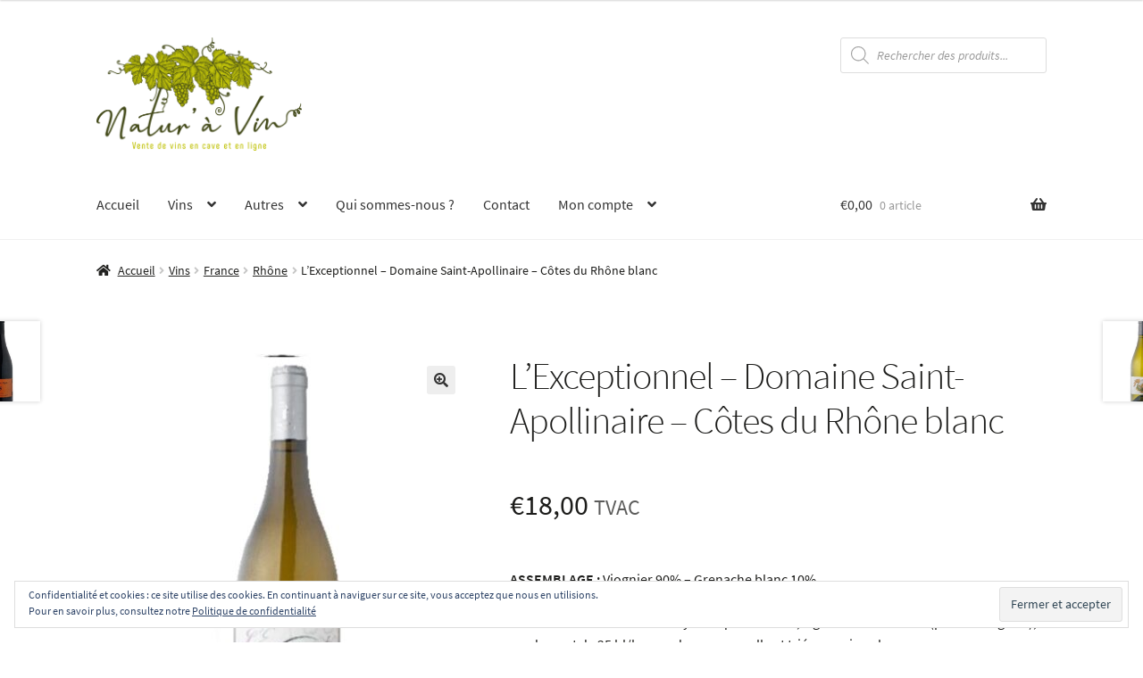

--- FILE ---
content_type: text/html; charset=UTF-8
request_url: https://www.naturavin.be/produit/l-exceptionnel-domaine-saint-apollinaire-cotes-du-rhone-blanc/
body_size: 53488
content:
<!doctype html><html
lang="fr-FR" prefix="og: https://ogp.me/ns#"><head><meta
charset="UTF-8"><meta
name="viewport" content="width=device-width, initial-scale=1"><link
rel="profile" href="http://gmpg.org/xfn/11"><link
rel="pingback" href="https://www.naturavin.be/xmlrpc.php"><meta
name="google-site-verification" content="AeqZt6AdupWKhJuhhjqkjJzMbKO1oUFl_vBSNLiDs70" /> <script>window._wca=window._wca||[]</script> <title>L&#039;Exceptionnel - Domaine Saint-Apollinaire - Côtes du Rhône blanc - Natur&#039;à Vin - Vente de vins en cave et en ligne</title><meta
name="description" content="ASSEMBLAGE : Viognier 90% - Grenache blanc 10% ELABORATION : Culture biodynamique Demeter, vignes de 30 à 60 ans (pour le viognier), rendement de 25 hl/ha, vendange manuelle et triée, cuvaison longue OEIL : Robe brillante qui tire légèrement sur un jaune tilleul NEZ : Arômes de fleurs et de fruits sec (violette, abricot et pêche secs) BOUCHE : Arômes sur la pêche de vigne et l’abricot avec une belle minéralité qui permet d’avoir une touche finale sur la fraicheur tout en conservant une belle longueur en bouche ACCORDS : Parfait pour accompagner un saumon frais en papillote, une andouillette sur son lit d’échalotes, une viande blanche sauce crémeuse ou encore avec un dessert acidulé comme le clafouti aux abricots Ce qu&#039;en pense le caviste Vin blanc qui exprime la typicité du viognier avec son côté abricoté, tout en gardant une belle fraicheur."/><meta
name="robots" content="follow, index, max-snippet:-1, max-video-preview:-1, max-image-preview:large"/><link
rel="canonical" href="https://www.naturavin.be/produit/l-exceptionnel-domaine-saint-apollinaire-cotes-du-rhone-blanc/" /><meta
property="og:locale" content="fr_FR" /><meta
property="og:type" content="product" /><meta
property="og:title" content="L&#039;Exceptionnel - Domaine Saint-Apollinaire - Côtes du Rhône blanc - Natur&#039;à Vin - Vente de vins en cave et en ligne" /><meta
property="og:description" content="ASSEMBLAGE : Viognier 90% - Grenache blanc 10% ELABORATION : Culture biodynamique Demeter, vignes de 30 à 60 ans (pour le viognier), rendement de 25 hl/ha, vendange manuelle et triée, cuvaison longue OEIL : Robe brillante qui tire légèrement sur un jaune tilleul NEZ : Arômes de fleurs et de fruits sec (violette, abricot et pêche secs) BOUCHE : Arômes sur la pêche de vigne et l’abricot avec une belle minéralité qui permet d’avoir une touche finale sur la fraicheur tout en conservant une belle longueur en bouche ACCORDS : Parfait pour accompagner un saumon frais en papillote, une andouillette sur son lit d’échalotes, une viande blanche sauce crémeuse ou encore avec un dessert acidulé comme le clafouti aux abricots Ce qu&#039;en pense le caviste Vin blanc qui exprime la typicité du viognier avec son côté abricoté, tout en gardant une belle fraicheur." /><meta
property="og:url" content="https://www.naturavin.be/produit/l-exceptionnel-domaine-saint-apollinaire-cotes-du-rhone-blanc/" /><meta
property="og:site_name" content="Natur&#039;à Vin" /><meta
property="og:updated_time" content="2026-01-29T18:12:03+01:00" /><meta
property="og:image" content="https://www.naturavin.be/wp-content/uploads/2024/02/lexceptionnel.jpg" /><meta
property="og:image:secure_url" content="https://www.naturavin.be/wp-content/uploads/2024/02/lexceptionnel.jpg" /><meta
property="og:image:width" content="487" /><meta
property="og:image:height" content="535" /><meta
property="og:image:alt" content="L&#8217;Exceptionnel &#8211; Domaine Saint-Apollinaire &#8211; Côtes du Rhône blanc" /><meta
property="og:image:type" content="image/jpeg" /><meta
property="product:price:amount" content="18" /><meta
property="product:price:currency" content="EUR" /><meta
property="product:availability" content="instock" /><meta
name="twitter:card" content="summary_large_image" /><meta
name="twitter:title" content="L&#039;Exceptionnel - Domaine Saint-Apollinaire - Côtes du Rhône blanc - Natur&#039;à Vin - Vente de vins en cave et en ligne" /><meta
name="twitter:description" content="ASSEMBLAGE : Viognier 90% - Grenache blanc 10% ELABORATION : Culture biodynamique Demeter, vignes de 30 à 60 ans (pour le viognier), rendement de 25 hl/ha, vendange manuelle et triée, cuvaison longue OEIL : Robe brillante qui tire légèrement sur un jaune tilleul NEZ : Arômes de fleurs et de fruits sec (violette, abricot et pêche secs) BOUCHE : Arômes sur la pêche de vigne et l’abricot avec une belle minéralité qui permet d’avoir une touche finale sur la fraicheur tout en conservant une belle longueur en bouche ACCORDS : Parfait pour accompagner un saumon frais en papillote, une andouillette sur son lit d’échalotes, une viande blanche sauce crémeuse ou encore avec un dessert acidulé comme le clafouti aux abricots Ce qu&#039;en pense le caviste Vin blanc qui exprime la typicité du viognier avec son côté abricoté, tout en gardant une belle fraicheur." /><meta
name="twitter:image" content="https://www.naturavin.be/wp-content/uploads/2024/02/lexceptionnel.jpg" /><meta
name="twitter:label1" content="Prix" /><meta
name="twitter:data1" content="&euro;18,00" /><meta
name="twitter:label2" content="Disponibilité" /><meta
name="twitter:data2" content="Plus que 1 en stock" /> <script type="application/ld+json" class="rank-math-schema">{"@context":"https://schema.org","@graph":[{"@type":"Place","@id":"https://www.naturavin.be/#place","geo":{"@type":"GeoCoordinates","latitude":"49.913587","longitude":"5.600783"},"hasMap":"https://www.google.com/maps/search/?api=1&amp;query=49.913587,5.600783","address":{"@type":"PostalAddress","streetAddress":"Nives, 10B","addressLocality":"Vaux-sur-S\u00fbre","postalCode":"6840","addressCountry":"Belgium"}},{"@type":["Winery","Organization"],"@id":"https://www.naturavin.be/#organization","name":"Natur'\u00e0 Vin","url":"https://www.naturavin.be","sameAs":["https://www.facebook.com/Natur%C3%A0-vin-100306745431161"],"email":"info@naturavin.be","address":{"@type":"PostalAddress","streetAddress":"Nives, 10B","addressLocality":"Vaux-sur-S\u00fbre","postalCode":"6840","addressCountry":"Belgium"},"logo":{"@type":"ImageObject","@id":"https://www.naturavin.be/#logo","url":"https://www.naturavin.be/wp-content/uploads/2021/03/LOGO-LONG-FOND-BLANC-VERT_xsmall.png","contentUrl":"https://www.naturavin.be/wp-content/uploads/2021/03/LOGO-LONG-FOND-BLANC-VERT_xsmall.png","caption":"Natur'\u00e0 Vin","inLanguage":"fr-FR","width":"470","height":"259"},"priceRange":"$$","openingHours":["Friday 16:45-18:00","Saturday 10:00-12:30","Saturday 14:00-18:00","Sunday 10:00-12:00"],"location":{"@id":"https://www.naturavin.be/#place"},"image":{"@id":"https://www.naturavin.be/#logo"},"telephone":"+32 479 278756"},{"@type":"WebSite","@id":"https://www.naturavin.be/#website","url":"https://www.naturavin.be","name":"Natur'\u00e0 Vin","publisher":{"@id":"https://www.naturavin.be/#organization"},"inLanguage":"fr-FR"},{"@type":"ImageObject","@id":"https://www.naturavin.be/wp-content/uploads/2024/02/lexceptionnel.jpg","url":"https://www.naturavin.be/wp-content/uploads/2024/02/lexceptionnel.jpg","width":"487","height":"535","inLanguage":"fr-FR"},{"@type":"ItemPage","@id":"https://www.naturavin.be/produit/l-exceptionnel-domaine-saint-apollinaire-cotes-du-rhone-blanc/#webpage","url":"https://www.naturavin.be/produit/l-exceptionnel-domaine-saint-apollinaire-cotes-du-rhone-blanc/","name":"L&#039;Exceptionnel - Domaine Saint-Apollinaire - C\u00f4tes du Rh\u00f4ne blanc - Natur&#039;\u00e0 Vin - Vente de vins en cave et en ligne","datePublished":"2024-02-22T17:14:07+01:00","dateModified":"2026-01-29T18:12:03+01:00","isPartOf":{"@id":"https://www.naturavin.be/#website"},"primaryImageOfPage":{"@id":"https://www.naturavin.be/wp-content/uploads/2024/02/lexceptionnel.jpg"},"inLanguage":"fr-FR"},{"@type":"Product","name":"L'Exceptionnel - Domaine Saint-Apollinaire - C\u00f4tes du Rh\u00f4ne blanc - Natur&#039;\u00e0 Vin - Vente de vins en cave et en ligne","description":"ASSEMBLAGE : Viognier 90% - Grenache blanc 10% ELABORATION : Culture biodynamique Demeter, vignes de 30 \u00e0 60 ans (pour le viognier), rendement de 25 hl/ha, vendange manuelle et tri\u00e9e, cuvaison longue OEIL : Robe brillante qui tire l\u00e9g\u00e8rement sur un jaune tilleul NEZ : Ar\u00f4mes de fleurs et de fruits sec (violette, abricot et p\u00eache secs) BOUCHE : Ar\u00f4mes sur la p\u00eache de vigne et l\u2019abricot avec une belle min\u00e9ralit\u00e9 qui permet d\u2019avoir une touche finale sur la fraicheur tout en conservant une belle longueur en bouche ACCORDS : Parfait pour accompagner un saumon frais en papillote, une andouillette sur son lit d\u2019\u00e9chalotes, une viande blanche sauce cr\u00e9meuse ou encore avec un dessert acidul\u00e9 comme le clafouti aux abricots Ce qu'en pense le caviste Vin blanc qui exprime la typicit\u00e9 du viognier avec son c\u00f4t\u00e9 abricot\u00e9, tout en gardant une belle fraicheur.","category":"Vins &gt; France","mainEntityOfPage":{"@id":"https://www.naturavin.be/produit/l-exceptionnel-domaine-saint-apollinaire-cotes-du-rhone-blanc/#webpage"},"weight":{"@type":"QuantitativeValue","unitCode":"KGM","value":"1.4"},"image":[{"@type":"ImageObject","url":"https://www.naturavin.be/wp-content/uploads/2024/02/lexceptionnel.jpg","height":"535","width":"487"},{"@type":"ImageObject","url":"https://www.naturavin.be/wp-content/uploads/2021/03/logo-bio-biodynamie-demeter.png","height":"450","width":"1200"}],"offers":{"@type":"Offer","price":"18.00","priceCurrency":"EUR","priceValidUntil":"2027-12-31","availability":"http://schema.org/InStock","itemCondition":"NewCondition","url":"https://www.naturavin.be/produit/l-exceptionnel-domaine-saint-apollinaire-cotes-du-rhone-blanc/","seller":{"@type":"Organization","@id":"https://www.naturavin.be/","name":"Natur'\u00e0 Vin","url":"https://www.naturavin.be","logo":"https://www.naturavin.be/wp-content/uploads/2021/03/LOGO-LONG-FOND-BLANC-VERT_xsmall.png"},"priceSpecification":{"price":"18","priceCurrency":"EUR","valueAddedTaxIncluded":"true"}},"additionalProperty":[{"@type":"PropertyValue","name":"pa_alcool","value":"15,5%"},{"@type":"PropertyValue","name":"pa_appellation","value":"AOC C\u00f4tes du Rh\u00f4ne"},{"@type":"PropertyValue","name":"pa_cepage","value":"Grenache blanc, Viognier"},{"@type":"PropertyValue","name":"pa_contenance","value":"0.75 l"},{"@type":"PropertyValue","name":"pa_garde","value":"2 \u00e0 4 ans"},{"@type":"PropertyValue","name":"pa_millesime","value":"2022"},{"@type":"PropertyValue","name":"pa_producteur","value":"Domaine Saint-Apollinaire"},{"@type":"PropertyValue","name":"pa_temperature","value":"10 \u00e0 12\u00b0C"},{"@type":"PropertyValue","name":"pa_typec","value":"Blanc"}],"@id":"https://www.naturavin.be/produit/l-exceptionnel-domaine-saint-apollinaire-cotes-du-rhone-blanc/#richSnippet"}]}</script> <link
rel='dns-prefetch' href='//stats.wp.com' /><link
rel='dns-prefetch' href='//use.fontawesome.com' /><link
rel="alternate" type="application/rss+xml" title="Natur&#039;à Vin &raquo; Flux" href="https://www.naturavin.be/feed/" /><link
rel="alternate" type="application/rss+xml" title="Natur&#039;à Vin &raquo; Flux des commentaires" href="https://www.naturavin.be/comments/feed/" /><link
rel="alternate" type="application/rss+xml" title="Natur&#039;à Vin &raquo; L&#8217;Exceptionnel &#8211; Domaine Saint-Apollinaire &#8211; Côtes du Rhône blanc Flux des commentaires" href="https://www.naturavin.be/produit/l-exceptionnel-domaine-saint-apollinaire-cotes-du-rhone-blanc/feed/" /><link
id='omgf-preload-0' rel='preload' href='//www.naturavin.be/wp-content/uploads/omgf/storefront-fonts/source-sans-pro-normal-300.woff2?ver=1650025344' as='font' type='font/woff2' crossorigin /><link
id='omgf-preload-1' rel='preload' href='//www.naturavin.be/wp-content/uploads/omgf/storefront-fonts/source-sans-pro-normal-400.woff2?ver=1650025344' as='font' type='font/woff2' crossorigin /><link
id='omgf-preload-2' rel='preload' href='//www.naturavin.be/wp-content/uploads/omgf/storefront-fonts/source-sans-pro-normal-600.woff2?ver=1650025344' as='font' type='font/woff2' crossorigin /><link
id='omgf-preload-3' rel='preload' href='//www.naturavin.be/wp-content/uploads/omgf/storefront-fonts/source-sans-pro-normal-700.woff2?ver=1650025344' as='font' type='font/woff2' crossorigin /><link
id='omgf-preload-4' rel='preload' href='//www.naturavin.be/wp-content/uploads/omgf/storefront-fonts/source-sans-pro-normal-900.woff2?ver=1650025344' as='font' type='font/woff2' crossorigin /><link
rel="alternate" title="oEmbed (JSON)" type="application/json+oembed" href="https://www.naturavin.be/wp-json/oembed/1.0/embed?url=https%3A%2F%2Fwww.naturavin.be%2Fproduit%2Fl-exceptionnel-domaine-saint-apollinaire-cotes-du-rhone-blanc%2F" /><link
rel="alternate" title="oEmbed (XML)" type="text/xml+oembed" href="https://www.naturavin.be/wp-json/oembed/1.0/embed?url=https%3A%2F%2Fwww.naturavin.be%2Fproduit%2Fl-exceptionnel-domaine-saint-apollinaire-cotes-du-rhone-blanc%2F&#038;format=xml" /><style>.lazyload,.lazyloading{max-width:100%}</style><style id='wp-img-auto-sizes-contain-inline-css'>img:is([sizes=auto i],[sizes^="auto," i]){contain-intrinsic-size:3000px 1500px}</style><style id='classic-theme-styles-inline-css'>
/*! This file is auto-generated */
.wp-block-button__link{color:#fff;background-color:#32373c;border-radius:9999px;box-shadow:none;text-decoration:none;padding:calc(.667em + 2px) calc(1.333em + 2px);font-size:1.125em}.wp-block-file__button{background:#32373c;color:#fff;text-decoration:none}</style><style id='woocommerce-inline-inline-css'>.woocommerce form .form-row .required{visibility:visible}</style><link
rel='stylesheet' id='ywctm-frontend-css' href='https://www.naturavin.be/wp-content/plugins/yith-woocommerce-catalog-mode/assets/css/frontend.min.css' media='all' /><style id='wcz-customizer-custom-css-inline-css'>body.single-product .product_meta .tagged_as{display:none!important}</style><link
rel='stylesheet' id='wpo_min-header-0-css' href='https://www.naturavin.be/wp-content/cache/wpo-minify/1770044816/assets/wpo-minify-header-f9cd816c.min.css' media='all' /><link
rel='stylesheet' id='storefront-fonts-css' href='//www.naturavin.be/wp-content/uploads/omgf/storefront-fonts/storefront-fonts.css?ver=1650025344' media='all' /><link
rel='stylesheet' id='wpo_min-header-2-css' href='https://www.naturavin.be/wp-content/cache/wpo-minify/1770044816/assets/wpo-minify-header-72448185.min.css' media='all' /> <script src="https://www.naturavin.be/wp-content/cache/wpo-minify/1770044816/assets/wpo-minify-header-29071b8f.min.js" id="wpo_min-header-0-js"></script> <script id="wpo_min-header-1-js-extra">var wc_add_to_cart_params={"ajax_url":"/wp-admin/admin-ajax.php","wc_ajax_url":"/?wc-ajax=%%endpoint%%","i18n_view_cart":"Voir le panier","cart_url":"https://www.naturavin.be/panier/","is_cart":"","cart_redirect_after_add":"no"};var wc_single_product_params={"i18n_required_rating_text":"Veuillez s\u00e9lectionner une note","i18n_rating_options":["1\u00a0\u00e9toile sur 5","2\u00a0\u00e9toiles sur 5","3\u00a0\u00e9toiles sur 5","4\u00a0\u00e9toiles sur 5","5\u00a0\u00e9toiles sur 5"],"i18n_product_gallery_trigger_text":"Voir la galerie d\u2019images en plein \u00e9cran","review_rating_required":"yes","flexslider":{"rtl":!1,"animation":"slide","smoothHeight":!0,"directionNav":!1,"controlNav":"thumbnails","slideshow":!1,"animationSpeed":500,"animationLoop":!1,"allowOneSlide":!1},"zoom_enabled":"1","zoom_options":[],"photoswipe_enabled":"1","photoswipe_options":{"shareEl":!1,"closeOnScroll":!1,"history":!1,"hideAnimationDuration":0,"showAnimationDuration":0},"flexslider_enabled":"1"};var woocommerce_params={"ajax_url":"/wp-admin/admin-ajax.php","wc_ajax_url":"/?wc-ajax=%%endpoint%%","i18n_password_show":"Afficher le mot de passe","i18n_password_hide":"Masquer le mot de passe"};var wc_cart_fragments_params={"ajax_url":"/wp-admin/admin-ajax.php","wc_ajax_url":"/?wc-ajax=%%endpoint%%","cart_hash_key":"wc_cart_hash_87099b3d3fe8febe29d1fb319ef829b6","fragment_name":"wc_fragments_87099b3d3fe8febe29d1fb319ef829b6","request_timeout":"5000"}</script> <script src="https://www.naturavin.be/wp-content/cache/wpo-minify/1770044816/assets/wpo-minify-header-f88c7bb5.min.js" id="wpo_min-header-1-js" defer data-wp-strategy="defer"></script> <script src="https://stats.wp.com/s-202606.js" id="woocommerce-analytics-js" defer data-wp-strategy="defer"></script> <link
rel="https://api.w.org/" href="https://www.naturavin.be/wp-json/" /><link
rel="alternate" title="JSON" type="application/json" href="https://www.naturavin.be/wp-json/wp/v2/product/1492" /><link
rel="EditURI" type="application/rsd+xml" title="RSD" href="https://www.naturavin.be/xmlrpc.php?rsd" /><meta
name="generator" content="WordPress 6.9" /><link
rel='shortlink' href='https://www.naturavin.be/?p=1492' /><style></style><style>img#wpstats{display:none}</style> <script>document.documentElement.className=document.documentElement.className.replace('no-js','js')</script> <style>.no-js img.lazyload{display:none}figure.wp-block-image img.lazyloading{min-width:150px}.lazyload,.lazyloading{--smush-placeholder-width:100px;--smush-placeholder-aspect-ratio:1/1;width:var(--smush-image-width,var(--smush-placeholder-width))!important;aspect-ratio:var(--smush-image-aspect-ratio,var(--smush-placeholder-aspect-ratio))!important}.lazyload,.lazyloading{opacity:0}.lazyloaded{opacity:1;transition:opacity 400ms;transition-delay:0ms}</style><style>.dgwt-wcas-ico-magnifier,.dgwt-wcas-ico-magnifier-handler{max-width:20px}</style><noscript><style>.woocommerce-product-gallery{opacity:1!important}</style></noscript><link
rel="icon" href="https://www.naturavin.be/wp-content/uploads/2021/03/cropped-LOGO-LONG-FOND-BLANC-VERT_small-32x32.png" sizes="32x32" /><link
rel="icon" href="https://www.naturavin.be/wp-content/uploads/2021/03/cropped-LOGO-LONG-FOND-BLANC-VERT_small-192x192.png" sizes="192x192" /><link
rel="apple-touch-icon" href="https://www.naturavin.be/wp-content/uploads/2021/03/cropped-LOGO-LONG-FOND-BLANC-VERT_small-180x180.png" /><meta
name="msapplication-TileImage" content="https://www.naturavin.be/wp-content/uploads/2021/03/cropped-LOGO-LONG-FOND-BLANC-VERT_small-270x270.png" /><style id='global-styles-inline-css'>:root{--wp--preset--aspect-ratio--square:1;--wp--preset--aspect-ratio--4-3:4/3;--wp--preset--aspect-ratio--3-4:3/4;--wp--preset--aspect-ratio--3-2:3/2;--wp--preset--aspect-ratio--2-3:2/3;--wp--preset--aspect-ratio--16-9:16/9;--wp--preset--aspect-ratio--9-16:9/16;--wp--preset--color--black:#000000;--wp--preset--color--cyan-bluish-gray:#abb8c3;--wp--preset--color--white:#ffffff;--wp--preset--color--pale-pink:#f78da7;--wp--preset--color--vivid-red:#cf2e2e;--wp--preset--color--luminous-vivid-orange:#ff6900;--wp--preset--color--luminous-vivid-amber:#fcb900;--wp--preset--color--light-green-cyan:#7bdcb5;--wp--preset--color--vivid-green-cyan:#00d084;--wp--preset--color--pale-cyan-blue:#8ed1fc;--wp--preset--color--vivid-cyan-blue:#0693e3;--wp--preset--color--vivid-purple:#9b51e0;--wp--preset--gradient--vivid-cyan-blue-to-vivid-purple:linear-gradient(135deg,rgb(6,147,227) 0%,rgb(155,81,224) 100%);--wp--preset--gradient--light-green-cyan-to-vivid-green-cyan:linear-gradient(135deg,rgb(122,220,180) 0%,rgb(0,208,130) 100%);--wp--preset--gradient--luminous-vivid-amber-to-luminous-vivid-orange:linear-gradient(135deg,rgb(252,185,0) 0%,rgb(255,105,0) 100%);--wp--preset--gradient--luminous-vivid-orange-to-vivid-red:linear-gradient(135deg,rgb(255,105,0) 0%,rgb(207,46,46) 100%);--wp--preset--gradient--very-light-gray-to-cyan-bluish-gray:linear-gradient(135deg,rgb(238,238,238) 0%,rgb(169,184,195) 100%);--wp--preset--gradient--cool-to-warm-spectrum:linear-gradient(135deg,rgb(74,234,220) 0%,rgb(151,120,209) 20%,rgb(207,42,186) 40%,rgb(238,44,130) 60%,rgb(251,105,98) 80%,rgb(254,248,76) 100%);--wp--preset--gradient--blush-light-purple:linear-gradient(135deg,rgb(255,206,236) 0%,rgb(152,150,240) 100%);--wp--preset--gradient--blush-bordeaux:linear-gradient(135deg,rgb(254,205,165) 0%,rgb(254,45,45) 50%,rgb(107,0,62) 100%);--wp--preset--gradient--luminous-dusk:linear-gradient(135deg,rgb(255,203,112) 0%,rgb(199,81,192) 50%,rgb(65,88,208) 100%);--wp--preset--gradient--pale-ocean:linear-gradient(135deg,rgb(255,245,203) 0%,rgb(182,227,212) 50%,rgb(51,167,181) 100%);--wp--preset--gradient--electric-grass:linear-gradient(135deg,rgb(202,248,128) 0%,rgb(113,206,126) 100%);--wp--preset--gradient--midnight:linear-gradient(135deg,rgb(2,3,129) 0%,rgb(40,116,252) 100%);--wp--preset--font-size--small:14px;--wp--preset--font-size--medium:23px;--wp--preset--font-size--large:26px;--wp--preset--font-size--x-large:42px;--wp--preset--font-size--normal:16px;--wp--preset--font-size--huge:37px;--wp--preset--spacing--20:0.44rem;--wp--preset--spacing--30:0.67rem;--wp--preset--spacing--40:1rem;--wp--preset--spacing--50:1.5rem;--wp--preset--spacing--60:2.25rem;--wp--preset--spacing--70:3.38rem;--wp--preset--spacing--80:5.06rem;--wp--preset--shadow--natural:6px 6px 9px rgba(0, 0, 0, 0.2);--wp--preset--shadow--deep:12px 12px 50px rgba(0, 0, 0, 0.4);--wp--preset--shadow--sharp:6px 6px 0px rgba(0, 0, 0, 0.2);--wp--preset--shadow--outlined:6px 6px 0px -3px rgb(255, 255, 255), 6px 6px rgb(0, 0, 0);--wp--preset--shadow--crisp:6px 6px 0px rgb(0, 0, 0)}:root :where(.is-layout-flow)>:first-child{margin-block-start:0}:root :where(.is-layout-flow)>:last-child{margin-block-end:0}:root :where(.is-layout-flow)>*{margin-block-start:24px;margin-block-end:0}:root :where(.is-layout-constrained)>:first-child{margin-block-start:0}:root :where(.is-layout-constrained)>:last-child{margin-block-end:0}:root :where(.is-layout-constrained)>*{margin-block-start:24px;margin-block-end:0}:root :where(.is-layout-flex){gap:24px}:root :where(.is-layout-grid){gap:24px}body .is-layout-flex{display:flex}.is-layout-flex{flex-wrap:wrap;align-items:center}.is-layout-flex>:is(*,div){margin:0}body .is-layout-grid{display:grid}.is-layout-grid>:is(*,div){margin:0}.has-black-color{color:var(--wp--preset--color--black)!important}.has-cyan-bluish-gray-color{color:var(--wp--preset--color--cyan-bluish-gray)!important}.has-white-color{color:var(--wp--preset--color--white)!important}.has-pale-pink-color{color:var(--wp--preset--color--pale-pink)!important}.has-vivid-red-color{color:var(--wp--preset--color--vivid-red)!important}.has-luminous-vivid-orange-color{color:var(--wp--preset--color--luminous-vivid-orange)!important}.has-luminous-vivid-amber-color{color:var(--wp--preset--color--luminous-vivid-amber)!important}.has-light-green-cyan-color{color:var(--wp--preset--color--light-green-cyan)!important}.has-vivid-green-cyan-color{color:var(--wp--preset--color--vivid-green-cyan)!important}.has-pale-cyan-blue-color{color:var(--wp--preset--color--pale-cyan-blue)!important}.has-vivid-cyan-blue-color{color:var(--wp--preset--color--vivid-cyan-blue)!important}.has-vivid-purple-color{color:var(--wp--preset--color--vivid-purple)!important}.has-black-background-color{background-color:var(--wp--preset--color--black)!important}.has-cyan-bluish-gray-background-color{background-color:var(--wp--preset--color--cyan-bluish-gray)!important}.has-white-background-color{background-color:var(--wp--preset--color--white)!important}.has-pale-pink-background-color{background-color:var(--wp--preset--color--pale-pink)!important}.has-vivid-red-background-color{background-color:var(--wp--preset--color--vivid-red)!important}.has-luminous-vivid-orange-background-color{background-color:var(--wp--preset--color--luminous-vivid-orange)!important}.has-luminous-vivid-amber-background-color{background-color:var(--wp--preset--color--luminous-vivid-amber)!important}.has-light-green-cyan-background-color{background-color:var(--wp--preset--color--light-green-cyan)!important}.has-vivid-green-cyan-background-color{background-color:var(--wp--preset--color--vivid-green-cyan)!important}.has-pale-cyan-blue-background-color{background-color:var(--wp--preset--color--pale-cyan-blue)!important}.has-vivid-cyan-blue-background-color{background-color:var(--wp--preset--color--vivid-cyan-blue)!important}.has-vivid-purple-background-color{background-color:var(--wp--preset--color--vivid-purple)!important}.has-black-border-color{border-color:var(--wp--preset--color--black)!important}.has-cyan-bluish-gray-border-color{border-color:var(--wp--preset--color--cyan-bluish-gray)!important}.has-white-border-color{border-color:var(--wp--preset--color--white)!important}.has-pale-pink-border-color{border-color:var(--wp--preset--color--pale-pink)!important}.has-vivid-red-border-color{border-color:var(--wp--preset--color--vivid-red)!important}.has-luminous-vivid-orange-border-color{border-color:var(--wp--preset--color--luminous-vivid-orange)!important}.has-luminous-vivid-amber-border-color{border-color:var(--wp--preset--color--luminous-vivid-amber)!important}.has-light-green-cyan-border-color{border-color:var(--wp--preset--color--light-green-cyan)!important}.has-vivid-green-cyan-border-color{border-color:var(--wp--preset--color--vivid-green-cyan)!important}.has-pale-cyan-blue-border-color{border-color:var(--wp--preset--color--pale-cyan-blue)!important}.has-vivid-cyan-blue-border-color{border-color:var(--wp--preset--color--vivid-cyan-blue)!important}.has-vivid-purple-border-color{border-color:var(--wp--preset--color--vivid-purple)!important}.has-vivid-cyan-blue-to-vivid-purple-gradient-background{background:var(--wp--preset--gradient--vivid-cyan-blue-to-vivid-purple)!important}.has-light-green-cyan-to-vivid-green-cyan-gradient-background{background:var(--wp--preset--gradient--light-green-cyan-to-vivid-green-cyan)!important}.has-luminous-vivid-amber-to-luminous-vivid-orange-gradient-background{background:var(--wp--preset--gradient--luminous-vivid-amber-to-luminous-vivid-orange)!important}.has-luminous-vivid-orange-to-vivid-red-gradient-background{background:var(--wp--preset--gradient--luminous-vivid-orange-to-vivid-red)!important}.has-very-light-gray-to-cyan-bluish-gray-gradient-background{background:var(--wp--preset--gradient--very-light-gray-to-cyan-bluish-gray)!important}.has-cool-to-warm-spectrum-gradient-background{background:var(--wp--preset--gradient--cool-to-warm-spectrum)!important}.has-blush-light-purple-gradient-background{background:var(--wp--preset--gradient--blush-light-purple)!important}.has-blush-bordeaux-gradient-background{background:var(--wp--preset--gradient--blush-bordeaux)!important}.has-luminous-dusk-gradient-background{background:var(--wp--preset--gradient--luminous-dusk)!important}.has-pale-ocean-gradient-background{background:var(--wp--preset--gradient--pale-ocean)!important}.has-electric-grass-gradient-background{background:var(--wp--preset--gradient--electric-grass)!important}.has-midnight-gradient-background{background:var(--wp--preset--gradient--midnight)!important}.has-small-font-size{font-size:var(--wp--preset--font-size--small)!important}.has-medium-font-size{font-size:var(--wp--preset--font-size--medium)!important}.has-large-font-size{font-size:var(--wp--preset--font-size--large)!important}.has-x-large-font-size{font-size:var(--wp--preset--font-size--x-large)!important}</style><link
rel='stylesheet' id='wpo_min-footer-0-css' href='https://www.naturavin.be/wp-content/cache/wpo-minify/1770044816/assets/wpo-minify-footer-30944f35.min.css' media='all' /></head><body
class="wp-singular product-template-default single single-product postid-1492 wp-custom-logo wp-embed-responsive wp-theme-storefront wp-child-theme-storefront-child-theme-master theme-storefront woocommerce woocommerce-page woocommerce-no-js wcz-woocommerce yith-wcan-free storefront-full-width-content storefront-align-wide left-sidebar woocommerce-active"><div
id="page" class="hfeed site"><header
id="masthead" class="site-header" role="banner" style=""><div
class="col-full">		<a
class="skip-link screen-reader-text" href="#site-navigation">Aller à la navigation</a>
<a
class="skip-link screen-reader-text" href="#content">Aller au contenu</a><div
class="site-branding">
<a
href="https://www.naturavin.be/" class="custom-logo-link" rel="home"><img
width="470" height="259" src="https://www.naturavin.be/wp-content/uploads/2021/03/LOGO-LONG-FOND-BLANC-VERT_xsmall.png" class="custom-logo" alt="Natur&#039;à Vin" decoding="async" fetchpriority="high" srcset="https://www.naturavin.be/wp-content/uploads/2021/03/LOGO-LONG-FOND-BLANC-VERT_xsmall.png 470w, https://www.naturavin.be/wp-content/uploads/2021/03/LOGO-LONG-FOND-BLANC-VERT_xsmall-300x165.png 300w, https://www.naturavin.be/wp-content/uploads/2021/03/LOGO-LONG-FOND-BLANC-VERT_xsmall-416x229.png 416w, https://www.naturavin.be/wp-content/uploads/2021/03/LOGO-LONG-FOND-BLANC-VERT_xsmall-64x35.png 64w" sizes="(max-width: 470px) 100vw, 470px" data-attachment-id="268" data-permalink="https://www.naturavin.be/?attachment_id=268" data-orig-file="https://www.naturavin.be/wp-content/uploads/2021/03/LOGO-LONG-FOND-BLANC-VERT_xsmall.png" data-orig-size="470,259" data-comments-opened="1" data-image-meta="{&quot;aperture&quot;:&quot;0&quot;,&quot;credit&quot;:&quot;&quot;,&quot;camera&quot;:&quot;&quot;,&quot;caption&quot;:&quot;&quot;,&quot;created_timestamp&quot;:&quot;0&quot;,&quot;copyright&quot;:&quot;&quot;,&quot;focal_length&quot;:&quot;0&quot;,&quot;iso&quot;:&quot;0&quot;,&quot;shutter_speed&quot;:&quot;0&quot;,&quot;title&quot;:&quot;&quot;,&quot;orientation&quot;:&quot;0&quot;}" data-image-title="Natur&amp;#8217;à Vin" data-image-description="" data-image-caption="" data-medium-file="https://www.naturavin.be/wp-content/uploads/2021/03/LOGO-LONG-FOND-BLANC-VERT_xsmall-300x165.png" data-large-file="https://www.naturavin.be/wp-content/uploads/2021/03/LOGO-LONG-FOND-BLANC-VERT_xsmall.png" /></a></div><div
class="site-search"><div
class="dgwt-wcas-search-wrapp dgwt-wcas-no-submit woocommerce dgwt-wcas-style-solaris js-dgwt-wcas-layout-classic dgwt-wcas-layout-classic js-dgwt-wcas-mobile-overlay-enabled"><form
class="dgwt-wcas-search-form" role="search" action="https://www.naturavin.be/" method="get"><div
class="dgwt-wcas-sf-wrapp">
<svg
class="dgwt-wcas-ico-magnifier" xmlns="http://www.w3.org/2000/svg"
xmlns:xlink="http://www.w3.org/1999/xlink" x="0px" y="0px"
viewBox="0 0 51.539 51.361" xml:space="preserve">
<path
d="M51.539,49.356L37.247,35.065c3.273-3.74,5.272-8.623,5.272-13.983c0-11.742-9.518-21.26-21.26-21.26 S0,9.339,0,21.082s9.518,21.26,21.26,21.26c5.361,0,10.244-1.999,13.983-5.272l14.292,14.292L51.539,49.356z M2.835,21.082 c0-10.176,8.249-18.425,18.425-18.425s18.425,8.249,18.425,18.425S31.436,39.507,21.26,39.507S2.835,31.258,2.835,21.082z"/>
</svg>
<label
class="screen-reader-text"
for="dgwt-wcas-search-input-1">
Recherche de produits			</label><input
id="dgwt-wcas-search-input-1"
type="search"
class="dgwt-wcas-search-input"
name="s"
value=""
placeholder="Rechercher des produits..."
autocomplete="off"
/><div
class="dgwt-wcas-preloader"></div><div
class="dgwt-wcas-voice-search"></div>
<input
type="hidden" name="post_type" value="product"/>
<input
type="hidden" name="dgwt_wcas" value="1"/></div></form></div></div></div><div
class="storefront-primary-navigation"><div
class="col-full"><nav
id="site-navigation" class="main-navigation" role="navigation" aria-label="Navigation principale">
<button
id="site-navigation-menu-toggle" class="menu-toggle" aria-controls="site-navigation" aria-expanded="false"><span>Menu</span></button><div
class="primary-navigation"><ul
id="menu-menu-principal" class="menu"><li
id="menu-item-101" class="menu-item menu-item-type-post_type menu-item-object-page menu-item-home menu-item-101"><a
href="https://www.naturavin.be/">Accueil</a></li><li
id="menu-item-319" class="menu-item menu-item-type-taxonomy menu-item-object-product_cat current-product-ancestor current-menu-parent current-product-parent menu-item-has-children menu-item-319"><a
href="https://www.naturavin.be/categorie-produit/vins/">Vins</a><ul
class="sub-menu"><li
id="menu-item-1127" class="menu-item menu-item-type-taxonomy menu-item-object-product_cat menu-item-has-children menu-item-1127"><a
href="https://www.naturavin.be/categorie-produit/vins/argentine/">Argentine</a><ul
class="sub-menu"><li
id="menu-item-1128" class="menu-item menu-item-type-taxonomy menu-item-object-product_cat menu-item-1128"><a
href="https://www.naturavin.be/categorie-produit/vins/argentine/mendoza/">Mendoza</a></li></ul></li><li
id="menu-item-320" class="menu-item menu-item-type-taxonomy menu-item-object-product_cat current-product-ancestor current-menu-parent current-product-parent menu-item-has-children menu-item-320"><a
href="https://www.naturavin.be/categorie-produit/vins/france/">France</a><ul
class="sub-menu"><li
id="menu-item-321" class="menu-item menu-item-type-taxonomy menu-item-object-product_cat menu-item-321"><a
href="https://www.naturavin.be/categorie-produit/vins/france/alsace/">Alsace</a></li><li
id="menu-item-1122" class="menu-item menu-item-type-taxonomy menu-item-object-product_cat menu-item-1122"><a
href="https://www.naturavin.be/categorie-produit/vins/france/beaujolais/">Beaujolais</a></li><li
id="menu-item-1123" class="menu-item menu-item-type-taxonomy menu-item-object-product_cat menu-item-1123"><a
href="https://www.naturavin.be/categorie-produit/vins/france/bordeaux/">Bordeaux</a></li><li
id="menu-item-1124" class="menu-item menu-item-type-taxonomy menu-item-object-product_cat menu-item-1124"><a
href="https://www.naturavin.be/categorie-produit/vins/france/bourgogne/">Bourgogne</a></li><li
id="menu-item-333" class="menu-item menu-item-type-taxonomy menu-item-object-product_cat menu-item-333"><a
href="https://www.naturavin.be/categorie-produit/vins/france/champagne/">Champagne</a></li><li
id="menu-item-322" class="menu-item menu-item-type-taxonomy menu-item-object-product_cat menu-item-322"><a
href="https://www.naturavin.be/categorie-produit/vins/france/languedoc/">Languedoc</a></li><li
id="menu-item-324" class="menu-item menu-item-type-taxonomy menu-item-object-product_cat menu-item-324"><a
href="https://www.naturavin.be/categorie-produit/vins/france/loire/">Loire</a></li><li
id="menu-item-362" class="menu-item menu-item-type-taxonomy menu-item-object-product_cat current-product-ancestor current-menu-parent current-product-parent menu-item-362"><a
href="https://www.naturavin.be/categorie-produit/vins/france/rhone/">Rhône</a></li><li
id="menu-item-1126" class="menu-item menu-item-type-taxonomy menu-item-object-product_cat menu-item-1126"><a
href="https://www.naturavin.be/categorie-produit/vins/france/sud-ouest/">Sud-Ouest</a></li></ul></li><li
id="menu-item-1323" class="menu-item menu-item-type-taxonomy menu-item-object-product_cat menu-item-has-children menu-item-1323"><a
href="https://www.naturavin.be/categorie-produit/vins/italie/">Italie</a><ul
class="sub-menu"><li
id="menu-item-1378" class="menu-item menu-item-type-taxonomy menu-item-object-product_cat menu-item-1378"><a
href="https://www.naturavin.be/categorie-produit/vins/italie/abruzzes/">Abruzzes</a></li><li
id="menu-item-1324" class="menu-item menu-item-type-taxonomy menu-item-object-product_cat menu-item-1324"><a
href="https://www.naturavin.be/categorie-produit/vins/italie/piemont/">Piémont</a></li><li
id="menu-item-1379" class="menu-item menu-item-type-taxonomy menu-item-object-product_cat menu-item-1379"><a
href="https://www.naturavin.be/categorie-produit/vins/italie/toscane/">Toscane</a></li><li
id="menu-item-1380" class="menu-item menu-item-type-taxonomy menu-item-object-product_cat menu-item-1380"><a
href="https://www.naturavin.be/categorie-produit/vins/italie/venetie/">Vénétie</a></li></ul></li></ul></li><li
id="menu-item-327" class="menu-item menu-item-type-taxonomy menu-item-object-product_cat menu-item-has-children menu-item-327"><a
href="https://www.naturavin.be/categorie-produit/autres/">Autres</a><ul
class="sub-menu"><li
id="menu-item-323" class="menu-item menu-item-type-taxonomy menu-item-object-product_cat menu-item-323"><a
href="https://www.naturavin.be/categorie-produit/bieres/">Bières</a></li><li
id="menu-item-328" class="menu-item menu-item-type-taxonomy menu-item-object-product_cat menu-item-328"><a
href="https://www.naturavin.be/categorie-produit/autres/cafes/">Cafés</a></li><li
id="menu-item-1382" class="menu-item menu-item-type-taxonomy menu-item-object-product_cat menu-item-1382"><a
href="https://www.naturavin.be/categorie-produit/gin/">Gin</a></li><li
id="menu-item-1383" class="menu-item menu-item-type-taxonomy menu-item-object-product_cat menu-item-1383"><a
href="https://www.naturavin.be/categorie-produit/grappa/">Grappa</a></li><li
id="menu-item-329" class="menu-item menu-item-type-taxonomy menu-item-object-product_cat menu-item-329"><a
href="https://www.naturavin.be/categorie-produit/autres/huiles/">Huiles</a></li></ul></li><li
id="menu-item-228" class="menu-item menu-item-type-post_type menu-item-object-page menu-item-228"><a
href="https://www.naturavin.be/qui-sommes-nous/">Qui sommes-nous ?</a></li><li
id="menu-item-242" class="menu-item menu-item-type-post_type menu-item-object-page menu-item-242"><a
href="https://www.naturavin.be/contact/">Contact</a></li><li
id="menu-item-103" class="menu-item menu-item-type-post_type menu-item-object-page menu-item-has-children menu-item-103"><a
href="https://www.naturavin.be/mon-compte/">Mon compte</a><ul
class="sub-menu"><li
id="menu-item-232" class="menu-item menu-item-type-custom menu-item-object-custom menu-item-232"><a
href="https://www.naturavin.be/mon-compte/edit-account/">Détails de mon compte</a></li><li
id="menu-item-230" class="menu-item menu-item-type-custom menu-item-object-custom menu-item-230"><a
href="https://www.naturavin.be/mon-compte/orders/">Mes Commandes</a></li><li
id="menu-item-231" class="menu-item menu-item-type-custom menu-item-object-custom menu-item-231"><a
href="https://www.naturavin.be/mon-compte/edit-address/">Mes Adresses</a></li><li
id="menu-item-234" class="menu-item menu-item-type-custom menu-item-object-custom menu-item-234"><a
href="https://www.naturavin.be/mon-compte/lost-password/">Mot de passe perdu</a></li></ul></li></ul></div><div
class="handheld-navigation"><ul
id="menu-menu-principal-1" class="menu"><li
class="menu-item menu-item-type-post_type menu-item-object-page menu-item-home menu-item-101"><a
href="https://www.naturavin.be/">Accueil</a></li><li
class="menu-item menu-item-type-taxonomy menu-item-object-product_cat current-product-ancestor current-menu-parent current-product-parent menu-item-has-children menu-item-319"><a
href="https://www.naturavin.be/categorie-produit/vins/">Vins</a><ul
class="sub-menu"><li
class="menu-item menu-item-type-taxonomy menu-item-object-product_cat menu-item-has-children menu-item-1127"><a
href="https://www.naturavin.be/categorie-produit/vins/argentine/">Argentine</a><ul
class="sub-menu"><li
class="menu-item menu-item-type-taxonomy menu-item-object-product_cat menu-item-1128"><a
href="https://www.naturavin.be/categorie-produit/vins/argentine/mendoza/">Mendoza</a></li></ul></li><li
class="menu-item menu-item-type-taxonomy menu-item-object-product_cat current-product-ancestor current-menu-parent current-product-parent menu-item-has-children menu-item-320"><a
href="https://www.naturavin.be/categorie-produit/vins/france/">France</a><ul
class="sub-menu"><li
class="menu-item menu-item-type-taxonomy menu-item-object-product_cat menu-item-321"><a
href="https://www.naturavin.be/categorie-produit/vins/france/alsace/">Alsace</a></li><li
class="menu-item menu-item-type-taxonomy menu-item-object-product_cat menu-item-1122"><a
href="https://www.naturavin.be/categorie-produit/vins/france/beaujolais/">Beaujolais</a></li><li
class="menu-item menu-item-type-taxonomy menu-item-object-product_cat menu-item-1123"><a
href="https://www.naturavin.be/categorie-produit/vins/france/bordeaux/">Bordeaux</a></li><li
class="menu-item menu-item-type-taxonomy menu-item-object-product_cat menu-item-1124"><a
href="https://www.naturavin.be/categorie-produit/vins/france/bourgogne/">Bourgogne</a></li><li
class="menu-item menu-item-type-taxonomy menu-item-object-product_cat menu-item-333"><a
href="https://www.naturavin.be/categorie-produit/vins/france/champagne/">Champagne</a></li><li
class="menu-item menu-item-type-taxonomy menu-item-object-product_cat menu-item-322"><a
href="https://www.naturavin.be/categorie-produit/vins/france/languedoc/">Languedoc</a></li><li
class="menu-item menu-item-type-taxonomy menu-item-object-product_cat menu-item-324"><a
href="https://www.naturavin.be/categorie-produit/vins/france/loire/">Loire</a></li><li
class="menu-item menu-item-type-taxonomy menu-item-object-product_cat current-product-ancestor current-menu-parent current-product-parent menu-item-362"><a
href="https://www.naturavin.be/categorie-produit/vins/france/rhone/">Rhône</a></li><li
class="menu-item menu-item-type-taxonomy menu-item-object-product_cat menu-item-1126"><a
href="https://www.naturavin.be/categorie-produit/vins/france/sud-ouest/">Sud-Ouest</a></li></ul></li><li
class="menu-item menu-item-type-taxonomy menu-item-object-product_cat menu-item-has-children menu-item-1323"><a
href="https://www.naturavin.be/categorie-produit/vins/italie/">Italie</a><ul
class="sub-menu"><li
class="menu-item menu-item-type-taxonomy menu-item-object-product_cat menu-item-1378"><a
href="https://www.naturavin.be/categorie-produit/vins/italie/abruzzes/">Abruzzes</a></li><li
class="menu-item menu-item-type-taxonomy menu-item-object-product_cat menu-item-1324"><a
href="https://www.naturavin.be/categorie-produit/vins/italie/piemont/">Piémont</a></li><li
class="menu-item menu-item-type-taxonomy menu-item-object-product_cat menu-item-1379"><a
href="https://www.naturavin.be/categorie-produit/vins/italie/toscane/">Toscane</a></li><li
class="menu-item menu-item-type-taxonomy menu-item-object-product_cat menu-item-1380"><a
href="https://www.naturavin.be/categorie-produit/vins/italie/venetie/">Vénétie</a></li></ul></li></ul></li><li
class="menu-item menu-item-type-taxonomy menu-item-object-product_cat menu-item-has-children menu-item-327"><a
href="https://www.naturavin.be/categorie-produit/autres/">Autres</a><ul
class="sub-menu"><li
class="menu-item menu-item-type-taxonomy menu-item-object-product_cat menu-item-323"><a
href="https://www.naturavin.be/categorie-produit/bieres/">Bières</a></li><li
class="menu-item menu-item-type-taxonomy menu-item-object-product_cat menu-item-328"><a
href="https://www.naturavin.be/categorie-produit/autres/cafes/">Cafés</a></li><li
class="menu-item menu-item-type-taxonomy menu-item-object-product_cat menu-item-1382"><a
href="https://www.naturavin.be/categorie-produit/gin/">Gin</a></li><li
class="menu-item menu-item-type-taxonomy menu-item-object-product_cat menu-item-1383"><a
href="https://www.naturavin.be/categorie-produit/grappa/">Grappa</a></li><li
class="menu-item menu-item-type-taxonomy menu-item-object-product_cat menu-item-329"><a
href="https://www.naturavin.be/categorie-produit/autres/huiles/">Huiles</a></li></ul></li><li
class="menu-item menu-item-type-post_type menu-item-object-page menu-item-228"><a
href="https://www.naturavin.be/qui-sommes-nous/">Qui sommes-nous ?</a></li><li
class="menu-item menu-item-type-post_type menu-item-object-page menu-item-242"><a
href="https://www.naturavin.be/contact/">Contact</a></li><li
class="menu-item menu-item-type-post_type menu-item-object-page menu-item-has-children menu-item-103"><a
href="https://www.naturavin.be/mon-compte/">Mon compte</a><ul
class="sub-menu"><li
class="menu-item menu-item-type-custom menu-item-object-custom menu-item-232"><a
href="https://www.naturavin.be/mon-compte/edit-account/">Détails de mon compte</a></li><li
class="menu-item menu-item-type-custom menu-item-object-custom menu-item-230"><a
href="https://www.naturavin.be/mon-compte/orders/">Mes Commandes</a></li><li
class="menu-item menu-item-type-custom menu-item-object-custom menu-item-231"><a
href="https://www.naturavin.be/mon-compte/edit-address/">Mes Adresses</a></li><li
class="menu-item menu-item-type-custom menu-item-object-custom menu-item-234"><a
href="https://www.naturavin.be/mon-compte/lost-password/">Mot de passe perdu</a></li></ul></li></ul></div></nav><ul
id="site-header-cart" class="site-header-cart menu"><li
class="">
<a
class="cart-contents" href="https://www.naturavin.be/panier/" title="Afficher votre panier">
<span
class="woocommerce-Price-amount amount"><span
class="woocommerce-Price-currencySymbol">&euro;</span>0,00</span> <span
class="count">0 article</span>
</a></li><li><div
class="widget woocommerce widget_shopping_cart"><div
class="widget_shopping_cart_content"></div></div></li></ul></div></div></header><div
class="header-widget-region" role="complementary"><div
class="col-full"><div
id="eu_cookie_law_widget-2" class="widget widget_eu_cookie_law_widget"><div
class="hide-on-button"
data-hide-timeout="30"
data-consent-expiration="180"
id="eu-cookie-law"
><form
method="post" id="jetpack-eu-cookie-law-form">
<input
type="submit" value="Fermer et accepter" class="accept" /></form>Confidentialité et cookies : ce site utilise des cookies. En continuant à naviguer sur ce site, vous acceptez que nous en utilisions.<br
/>
Pour en savoir plus, consultez notre
<a
href="https://www.naturavin.be/politique-de-confidentialite/" rel="">
Politique de confidentialité	</a></div></div></div></div><div
class="storefront-breadcrumb"><div
class="col-full"><nav
class="woocommerce-breadcrumb" aria-label="breadcrumbs"><a
href="https://www.naturavin.be">Accueil</a><span
class="breadcrumb-separator"> / </span><a
href="https://www.naturavin.be/categorie-produit/vins/">Vins</a><span
class="breadcrumb-separator"> / </span><a
href="https://www.naturavin.be/categorie-produit/vins/france/">France</a><span
class="breadcrumb-separator"> / </span><a
href="https://www.naturavin.be/categorie-produit/vins/france/rhone/">Rhône</a><span
class="breadcrumb-separator"> / </span>L&#8217;Exceptionnel &#8211; Domaine Saint-Apollinaire &#8211; Côtes du Rhône blanc</nav></div></div><div
id="content" class="site-content" tabindex="-1"><div
class="col-full"><div
class="woocommerce"></div><div
id="primary" class="content-area"><main
id="main" class="site-main" role="main"><div
class="woocommerce-notices-wrapper"></div><div
id="product-1492" class="product type-product post-1492 status-publish first instock product_cat-france product_cat-rhone product_cat-vins has-post-thumbnail taxable shipping-taxable purchasable product-type-simple"><div
class="woocommerce-product-gallery woocommerce-product-gallery--with-images woocommerce-product-gallery--columns-4 images" data-columns="4" style="opacity: 0; transition: opacity .25s ease-in-out;"><div
class="woocommerce-product-gallery__wrapper"><div
data-thumb="https://www.naturavin.be/wp-content/uploads/2024/02/lexceptionnel-100x100.jpg" data-thumb-alt="L&#039;Exceptionnel - Domaine Saint-Apollinaire - Côtes du Rhône blanc" data-thumb-srcset="https://www.naturavin.be/wp-content/uploads/2024/02/lexceptionnel-100x100.jpg 100w, https://www.naturavin.be/wp-content/uploads/2024/02/lexceptionnel-150x150.jpg 150w, https://www.naturavin.be/wp-content/uploads/2024/02/lexceptionnel-324x324.jpg 324w"  data-thumb-sizes="(max-width: 100px) 100vw, 100px" class="woocommerce-product-gallery__image"><a
href="https://www.naturavin.be/wp-content/uploads/2024/02/lexceptionnel.jpg"><img
loading="lazy" width="416" height="457" src="https://www.naturavin.be/wp-content/uploads/2024/02/lexceptionnel-416x457.jpg" class="wp-post-image" alt="L&#039;Exceptionnel - Domaine Saint-Apollinaire - Côtes du Rhône blanc" data-caption="" data-src="https://www.naturavin.be/wp-content/uploads/2024/02/lexceptionnel.jpg" data-large_image="https://www.naturavin.be/wp-content/uploads/2024/02/lexceptionnel.jpg" data-large_image_width="487" data-large_image_height="535" decoding="async" srcset="https://www.naturavin.be/wp-content/uploads/2024/02/lexceptionnel-416x457.jpg 416w, https://www.naturavin.be/wp-content/uploads/2024/02/lexceptionnel-273x300.jpg 273w, https://www.naturavin.be/wp-content/uploads/2024/02/lexceptionnel-64x70.jpg 64w, https://www.naturavin.be/wp-content/uploads/2024/02/lexceptionnel.jpg 487w" sizes="(max-width: 416px) 100vw, 416px" data-attachment-id="1494" data-permalink="https://www.naturavin.be/?attachment_id=1494" data-orig-file="https://www.naturavin.be/wp-content/uploads/2024/02/lexceptionnel.jpg" data-orig-size="487,535" data-comments-opened="1" data-image-meta="{&quot;aperture&quot;:&quot;0&quot;,&quot;credit&quot;:&quot;&quot;,&quot;camera&quot;:&quot;&quot;,&quot;caption&quot;:&quot;&quot;,&quot;created_timestamp&quot;:&quot;0&quot;,&quot;copyright&quot;:&quot;&quot;,&quot;focal_length&quot;:&quot;0&quot;,&quot;iso&quot;:&quot;0&quot;,&quot;shutter_speed&quot;:&quot;0&quot;,&quot;title&quot;:&quot;&quot;,&quot;orientation&quot;:&quot;0&quot;}" data-image-title="l&amp;#8217;exceptionnel" data-image-description="" data-image-caption="" data-medium-file="https://www.naturavin.be/wp-content/uploads/2024/02/lexceptionnel-273x300.jpg" data-large-file="https://www.naturavin.be/wp-content/uploads/2024/02/lexceptionnel.jpg" title="L&#039;Exceptionnel - Domaine Saint-Apollinaire - Côtes du Rhône blanc 1"></a></div><div
data-thumb="https://www.naturavin.be/wp-content/uploads/2021/03/logo-bio-biodynamie-demeter-100x100.png" data-thumb-alt="L&#039;Exceptionnel - Domaine Saint-Apollinaire - Côtes du Rhône blanc – Image 2" data-thumb-srcset="https://www.naturavin.be/wp-content/uploads/2021/03/logo-bio-biodynamie-demeter-100x100.png 100w, https://www.naturavin.be/wp-content/uploads/2021/03/logo-bio-biodynamie-demeter-150x150.png 150w, https://www.naturavin.be/wp-content/uploads/2021/03/logo-bio-biodynamie-demeter-324x324.png 324w"  data-thumb-sizes="(max-width: 100px) 100vw, 100px" class="woocommerce-product-gallery__image"><a
href="https://www.naturavin.be/wp-content/uploads/2021/03/logo-bio-biodynamie-demeter.png"><img
loading="lazy" width="416" height="156" src="https://www.naturavin.be/wp-content/uploads/2021/03/logo-bio-biodynamie-demeter-416x156.png" class="" alt="L&#039;Exceptionnel - Domaine Saint-Apollinaire - Côtes du Rhône blanc – Image 2" data-caption="" data-src="https://www.naturavin.be/wp-content/uploads/2021/03/logo-bio-biodynamie-demeter.png" data-large_image="https://www.naturavin.be/wp-content/uploads/2021/03/logo-bio-biodynamie-demeter.png" data-large_image_width="1200" data-large_image_height="450" decoding="async" srcset="https://www.naturavin.be/wp-content/uploads/2021/03/logo-bio-biodynamie-demeter-416x156.png 416w, https://www.naturavin.be/wp-content/uploads/2021/03/logo-bio-biodynamie-demeter-300x113.png 300w, https://www.naturavin.be/wp-content/uploads/2021/03/logo-bio-biodynamie-demeter-1024x384.png 1024w, https://www.naturavin.be/wp-content/uploads/2021/03/logo-bio-biodynamie-demeter-768x288.png 768w, https://www.naturavin.be/wp-content/uploads/2021/03/logo-bio-biodynamie-demeter-64x24.png 64w, https://www.naturavin.be/wp-content/uploads/2021/03/logo-bio-biodynamie-demeter.png 1200w" sizes="(max-width: 416px) 100vw, 416px" data-attachment-id="1176" data-permalink="https://www.naturavin.be/?attachment_id=1176" data-orig-file="https://www.naturavin.be/wp-content/uploads/2021/03/logo-bio-biodynamie-demeter.png" data-orig-size="1200,450" data-comments-opened="1" data-image-meta="{&quot;aperture&quot;:&quot;0&quot;,&quot;credit&quot;:&quot;&quot;,&quot;camera&quot;:&quot;&quot;,&quot;caption&quot;:&quot;&quot;,&quot;created_timestamp&quot;:&quot;0&quot;,&quot;copyright&quot;:&quot;&quot;,&quot;focal_length&quot;:&quot;0&quot;,&quot;iso&quot;:&quot;0&quot;,&quot;shutter_speed&quot;:&quot;0&quot;,&quot;title&quot;:&quot;&quot;,&quot;orientation&quot;:&quot;0&quot;}" data-image-title="logo bio biodynamie demeter" data-image-description="" data-image-caption="" data-medium-file="https://www.naturavin.be/wp-content/uploads/2021/03/logo-bio-biodynamie-demeter-300x113.png" data-large-file="https://www.naturavin.be/wp-content/uploads/2021/03/logo-bio-biodynamie-demeter-1024x384.png" title="L&#039;Exceptionnel - Domaine Saint-Apollinaire - Côtes du Rhône blanc 2"></a></div></div></div><div
class="summary entry-summary"><h1 class="product_title entry-title">L&#8217;Exceptionnel &#8211; Domaine Saint-Apollinaire &#8211; Côtes du Rhône blanc</h1><p
class="price"><span
class="woocommerce-Price-amount amount"><bdi><span
class="woocommerce-Price-currencySymbol">&euro;</span>18,00</bdi></span> <small
class="woocommerce-price-suffix">TVAC</small></p><div
class="woocommerce-product-details__short-description"><p><strong>ASSEMBLAGE :</strong> Viognier 90% &#8211; Grenache blanc 10%</p><p><strong>ELABORATION :</strong> Culture biodynamique Demeter, vignes de 30 à 60 ans (pour le viognier), rendement de 25 hl/ha, vendange manuelle et triée, cuvaison longue</p><p><strong>OEIL :</strong> Robe brillante qui tire légèrement sur un jaune tilleul<br
/>
<strong>NEZ :</strong> Arômes de fleurs et de fruits sec (violette, abricot et pêche secs)<br
/>
<strong>BOUCHE :</strong> Arômes sur la pêche de vigne et l’abricot avec une belle minéralité qui permet d’avoir une touche finale sur la fraicheur tout en conservant une belle longueur en bouche</p><p><strong>ACCORDS :</strong> Parfait pour accompagner un saumon frais en papillote, une andouillette sur son lit d’échalotes, une viande blanche sauce crémeuse ou encore avec un dessert acidulé comme le clafouti aux abricots</p><h5><img
class="alignleft wp-image-72 lazyload" data-src="https://www.naturavin.be/wp-content/uploads/2021/03/questionnement-sur-vin-dessin-e1616888217159.jpg" alt="" width="50" height="50" src="[data-uri]" style="--smush-placeholder-width: 50px; --smush-placeholder-aspect-ratio: 50/50;" /><em>Ce qu&#8217;en pense le caviste</em></h5><p>Vin blanc qui exprime la typicité du viognier avec son côté abricoté, tout en gardant une belle fraicheur.</p></div><p
class="stock in-stock">Plus que 1 en stock</p><form
class="cart" action="https://www.naturavin.be/produit/l-exceptionnel-domaine-saint-apollinaire-cotes-du-rhone-blanc/" method="post" enctype='multipart/form-data'><div
class="quantity">
<label
class="screen-reader-text" for="quantity_69812a079eae5">quantité de L&#039;Exceptionnel - Domaine Saint-Apollinaire - Côtes du Rhône blanc</label>
<input
type="hidden"
id="quantity_69812a079eae5"
class="input-text qty text"
name="quantity"
value="1"
aria-label="Quantité de produits"
min="1"
max="1"
step="1"
placeholder=""
inputmode="numeric"
autocomplete="off"
/></div><button
type="submit" name="add-to-cart" value="1492" class="single_add_to_cart_button button alt">Ajouter au panier</button></form><table
class="woocommerce-product-attributes shop_attributes" aria-label="Détails du produit"><tr
class="woocommerce-product-attributes-item woocommerce-product-attributes-item--weight"><th
class="woocommerce-product-attributes-item__label" scope="row">Poids</th><td
class="woocommerce-product-attributes-item__value">1,4 kg</td></tr><tr
class="woocommerce-product-attributes-item woocommerce-product-attributes-item--attribute_pa_alcool"><th
class="woocommerce-product-attributes-item__label" scope="row">Alcool</th><td
class="woocommerce-product-attributes-item__value"><p><a
href="https://www.naturavin.be/alcool/155/" rel="tag">15,5%</a></p></td></tr><tr
class="woocommerce-product-attributes-item woocommerce-product-attributes-item--attribute_pa_appellation"><th
class="woocommerce-product-attributes-item__label" scope="row">Appellation</th><td
class="woocommerce-product-attributes-item__value"><p><a
href="https://www.naturavin.be/appellation/aoc-cotes-du-rhone/" rel="tag">AOC Côtes du Rhône</a></p></td></tr><tr
class="woocommerce-product-attributes-item woocommerce-product-attributes-item--attribute_pa_cepage"><th
class="woocommerce-product-attributes-item__label" scope="row">Cépage(s)</th><td
class="woocommerce-product-attributes-item__value"><p><a
href="https://www.naturavin.be/cepage/grenache-blanc/" rel="tag">Grenache blanc</a>, <a
href="https://www.naturavin.be/cepage/viognier/" rel="tag">Viognier</a></p></td></tr><tr
class="woocommerce-product-attributes-item woocommerce-product-attributes-item--attribute_pa_contenance"><th
class="woocommerce-product-attributes-item__label" scope="row">Contenance</th><td
class="woocommerce-product-attributes-item__value"><p><a
href="https://www.naturavin.be/contenance/075/" rel="tag">0.75 l</a></p></td></tr><tr
class="woocommerce-product-attributes-item woocommerce-product-attributes-item--attribute_pa_garde"><th
class="woocommerce-product-attributes-item__label" scope="row">Garde</th><td
class="woocommerce-product-attributes-item__value"><p><a
href="https://www.naturavin.be/garde/2-a-4-ans/" rel="tag">2 à 4 ans</a></p></td></tr><tr
class="woocommerce-product-attributes-item woocommerce-product-attributes-item--attribute_pa_millesime"><th
class="woocommerce-product-attributes-item__label" scope="row">Millésime</th><td
class="woocommerce-product-attributes-item__value"><p><a
href="https://www.naturavin.be/millesime/2022/" rel="tag">2022</a></p></td></tr><tr
class="woocommerce-product-attributes-item woocommerce-product-attributes-item--attribute_pa_producteur"><th
class="woocommerce-product-attributes-item__label" scope="row">Producteur</th><td
class="woocommerce-product-attributes-item__value"><p><a
href="https://www.naturavin.be/producteur/domaine-saint-apollinaire/" rel="tag">Domaine Saint-Apollinaire</a></p></td></tr><tr
class="woocommerce-product-attributes-item woocommerce-product-attributes-item--attribute_pa_temperature"><th
class="woocommerce-product-attributes-item__label" scope="row">Température de service</th><td
class="woocommerce-product-attributes-item__value"><p><a
href="https://www.naturavin.be/temperature/10-a-12c/" rel="tag">10 à 12°C</a></p></td></tr><tr
class="woocommerce-product-attributes-item woocommerce-product-attributes-item--attribute_pa_typec"><th
class="woocommerce-product-attributes-item__label" scope="row">Type</th><td
class="woocommerce-product-attributes-item__value"><p><a
href="https://www.naturavin.be/typec/blanc/" rel="tag">Blanc</a></p></td></tr></table><div
class="product_meta">
<span
class="posted_in">Catégories : <a
href="https://www.naturavin.be/categorie-produit/vins/france/" rel="tag">France</a>, <a
href="https://www.naturavin.be/categorie-produit/vins/france/rhone/" rel="tag">Rhône</a>, <a
href="https://www.naturavin.be/categorie-produit/vins/" rel="tag">Vins</a></span></div></div><div
class="wcz-product-long-desc  wcz-longdescdiv-one "><div
class="wcz-inner" ><h2>Le producteur en quelques mots ...</h2><div
class="six columns vc-column-extra-class-6061ea680d9f9" data-parallax_sense="30"><div
class="wpb_wrapper"><div
class="wpb_text_column wpb_content_element "><div
class="wpb_wrapper"><h3>Domaine Saint-Apollinaire</h3><div
class="et_pb_column et_pb_column_1_3 et_pb_column_3 et_pb_css_mix_blend_mode_passthrough"><div
class="et_pb_module et_pb_text et_pb_text_5 et_pb_text_align_left et_pb_bg_layout_light"><div
class="et_pb_text_inner"><p>Le <strong>Domaine Saint Apollinaire</strong> est situé au Nord-Est du Vaucluse, au pied du village de Puyméras, face au<strong> Mont Ventoux</strong> et à proximité de <strong>Vaison-la-Romaine</strong>.</p><p>Le vignoble est cultivé selon les principes de la <strong>Biodynamie depuis 1967</strong>. Convaincu et engagé, Frédéric Daumas a été un des <strong>pionniers</strong> à élaborer des vins de qualité, des <strong>vins sains</strong> et respectueux de la terre, de la vigne, des récoltes.</p></div></div></div><div
class="et_pb_column et_pb_column_1_3 et_pb_column_4 et_pb_css_mix_blend_mode_passthrough"><div
class="et_pb_module et_pb_text et_pb_text_6 et_pb_text_align_left et_pb_bg_layout_light"><div
class="et_pb_text_inner"><p><img
decoding="async" class="wp-image-593 aligncenter size-thumbnail lazyload" data-src="https://domaine-st-apollinaire.com/wp-content/uploads/2022/02/vignes-150x150.jpg" alt="vignes" width="150" height="150" title="L&#039;Exceptionnel - Domaine Saint-Apollinaire - Côtes du Rhône blanc 3" src="[data-uri]" style="--smush-placeholder-width: 150px; --smush-placeholder-aspect-ratio: 150/150;"></p><p>La situation géographique du Domaine, au pied du Mont Ventoux, près des <strong>Dentelles de Montmirail</strong>, permet de bénéficier d’un réel atout pour la culture. En effet, les <strong>vignes</strong> sont régulièrement <strong>ventilées</strong> par le Mistral ou le vent du Midi ce qui permet de chasser l’humidité et évite le développement de maladies.</p></div></div></div><div
class="et_pb_column et_pb_column_1_3 et_pb_column_5 et_pb_css_mix_blend_mode_passthrough et-last-child"><div
class="et_pb_module et_pb_text et_pb_text_7 et_pb_text_align_left et_pb_bg_layout_light"><div
class="et_pb_text_inner"><p><strong>Elodie Daumas</strong> marche dans les pas de son père, préserve ce terroir rare et précieux. Les vins d’aujourd’hui portent tous une histoire que nous vous invitons à découvrir.</p></div></div><div
class="et_pb_module et_pb_text et_pb_text_8 et_pb_text_align_left et_pb_bg_layout_light"><div
class="et_pb_text_inner"><p>Le Domaine Saint Apollinaire est labellisé <strong>Demeter </strong>et certifié <strong>Ecocert</strong> depuis que cela existe.</p></div></div></div></div></div></div></div></div></div><div
class="wcz-product-reviews wcz-reviewsdiv-none "><div
class="wcz-inner" ><div
id="reviews" class="woocommerce-Reviews"><div
id="comments"><h2 class="woocommerce-Reviews-title">
Avis</h2><p
class="woocommerce-noreviews">Il n’y a pas encore d’avis.</p></div><p
class="woocommerce-verification-required">Seuls les clients connectés ayant acheté ce produit ont la possibilité de laisser un avis.</p><div
class="clear"></div></div></div></div><section
class="related products"><h2>Produits similaires</h2><ul
class="products columns-3"><li
class="product type-product post-356 status-publish first outofstock product_cat-rhone product_cat-vins product_cat-france has-post-thumbnail taxable shipping-taxable purchasable product-type-simple">
<a
href="https://www.naturavin.be/produit/domaine-de-creve-coeur-aoc-cotes-du-rhone-village-seguret/" class="woocommerce-LoopProduct-link woocommerce-loop-product__link"><img
width="324" height="324" data-src="https://www.naturavin.be/wp-content/uploads/2021/03/seguret-324x324.png" class="attachment-woocommerce_thumbnail size-woocommerce_thumbnail lazyload" alt="Domaine de Crève Coeur - AOC Côtes du Rhône Village Séguret" decoding="async" data-srcset="https://www.naturavin.be/wp-content/uploads/2021/03/seguret-324x324.png 324w, https://www.naturavin.be/wp-content/uploads/2021/03/seguret-300x300.png 300w, https://www.naturavin.be/wp-content/uploads/2021/03/seguret-150x150.png 150w, https://www.naturavin.be/wp-content/uploads/2021/03/seguret-416x416.png 416w, https://www.naturavin.be/wp-content/uploads/2021/03/seguret-100x100.png 100w, https://www.naturavin.be/wp-content/uploads/2021/03/seguret-64x64.png 64w, https://www.naturavin.be/wp-content/uploads/2021/03/seguret.png 600w" data-sizes="(max-width: 324px) 100vw, 324px" data-attachment-id="585" data-permalink="https://www.naturavin.be/?attachment_id=585" data-orig-file="https://www.naturavin.be/wp-content/uploads/2021/03/seguret.png" data-orig-size="600,600" data-comments-opened="1" data-image-meta="{&quot;aperture&quot;:&quot;0&quot;,&quot;credit&quot;:&quot;&quot;,&quot;camera&quot;:&quot;&quot;,&quot;caption&quot;:&quot;&quot;,&quot;created_timestamp&quot;:&quot;0&quot;,&quot;copyright&quot;:&quot;&quot;,&quot;focal_length&quot;:&quot;0&quot;,&quot;iso&quot;:&quot;0&quot;,&quot;shutter_speed&quot;:&quot;0&quot;,&quot;title&quot;:&quot;&quot;,&quot;orientation&quot;:&quot;0&quot;}" data-image-title="seguret" data-image-description="" data-image-caption="" data-medium-file="https://www.naturavin.be/wp-content/uploads/2021/03/seguret-300x300.png" data-large-file="https://www.naturavin.be/wp-content/uploads/2021/03/seguret.png" src="[data-uri]" style="--smush-placeholder-width: 324px; --smush-placeholder-aspect-ratio: 324/324;" /><h2 class="woocommerce-loop-product__title">Domaine de Crève Coeur &#8211; AOC Côtes du Rhône Village Séguret</h2>
<span
class="price"><span
class="woocommerce-Price-amount amount"><bdi><span
class="woocommerce-Price-currencySymbol">&euro;</span>14,50</bdi></span> <small
class="woocommerce-price-suffix">TVAC</small></span>
</a></li><li
class="product type-product post-32 status-publish instock product_cat-vins product_cat-france product_cat-alsace product_tag-alsace product_tag-pinot-gris product_tag-pinot-noir product_tag-rose product_tag-vin taxable shipping-taxable purchasable product-type-simple">
<a
href="https://www.naturavin.be/produit/funambule-rose-bio-domaine-hering-aoc-alsace/" class="woocommerce-LoopProduct-link woocommerce-loop-product__link"><img
width="324" height="324" data-src="https://www.naturavin.be/wp-content/uploads/woocommerce-placeholder-324x324.png" class="woocommerce-placeholder wp-post-image lazyload" alt="Texte indicatif" decoding="async" data-srcset="https://www.naturavin.be/wp-content/uploads/woocommerce-placeholder-324x324.png 324w, https://www.naturavin.be/wp-content/uploads/woocommerce-placeholder-100x100.png 100w, https://www.naturavin.be/wp-content/uploads/woocommerce-placeholder-416x416.png 416w, https://www.naturavin.be/wp-content/uploads/woocommerce-placeholder-300x300.png 300w, https://www.naturavin.be/wp-content/uploads/woocommerce-placeholder-1024x1024.png 1024w, https://www.naturavin.be/wp-content/uploads/woocommerce-placeholder-150x150.png 150w, https://www.naturavin.be/wp-content/uploads/woocommerce-placeholder-768x768.png 768w, https://www.naturavin.be/wp-content/uploads/woocommerce-placeholder.png 1200w" data-sizes="(max-width: 324px) 100vw, 324px" data-attachment-id="5" data-permalink="https://www.naturavin.be/?attachment_id=5" data-orig-file="https://www.naturavin.be/wp-content/uploads/woocommerce-placeholder.png" data-orig-size="1200,1200" data-comments-opened="1" data-image-meta="{&quot;aperture&quot;:&quot;0&quot;,&quot;credit&quot;:&quot;&quot;,&quot;camera&quot;:&quot;&quot;,&quot;caption&quot;:&quot;&quot;,&quot;created_timestamp&quot;:&quot;0&quot;,&quot;copyright&quot;:&quot;&quot;,&quot;focal_length&quot;:&quot;0&quot;,&quot;iso&quot;:&quot;0&quot;,&quot;shutter_speed&quot;:&quot;0&quot;,&quot;title&quot;:&quot;&quot;,&quot;orientation&quot;:&quot;0&quot;}" data-image-title="woocommerce-placeholder" data-image-description="" data-image-caption="" data-medium-file="https://www.naturavin.be/wp-content/uploads/woocommerce-placeholder-300x300.png" data-large-file="https://www.naturavin.be/wp-content/uploads/woocommerce-placeholder-1024x1024.png" src="[data-uri]" style="--smush-placeholder-width: 324px; --smush-placeholder-aspect-ratio: 324/324;" /><h2 class="woocommerce-loop-product__title">Funambule Rosé Bio &#8211; Domaine Hering &#8211; AOC Alsace</h2>
<span
class="price"><span
class="woocommerce-Price-amount amount"><bdi><span
class="woocommerce-Price-currencySymbol">&euro;</span>13,00</bdi></span> <small
class="woocommerce-price-suffix">TVAC</small></span>
</a></li><li
class="product type-product post-365 status-publish last outofstock product_cat-vins product_cat-france product_cat-alsace has-post-thumbnail taxable shipping-taxable purchasable product-type-simple">
<a
href="https://www.naturavin.be/produit/muscat-les-authentiques-domaine-hering-aoc-alsace/" class="woocommerce-LoopProduct-link woocommerce-loop-product__link"><img
width="324" height="324" data-src="https://www.naturavin.be/wp-content/uploads/2021/03/muscat_bouteille-324x324.png" class="attachment-woocommerce_thumbnail size-woocommerce_thumbnail lazyload" alt="Muscat bio &quot;Les Authentiques&quot; - Domaine Hering - AOC Alsace" decoding="async" data-srcset="https://www.naturavin.be/wp-content/uploads/2021/03/muscat_bouteille-324x324.png 324w, https://www.naturavin.be/wp-content/uploads/2021/03/muscat_bouteille-300x300.png 300w, https://www.naturavin.be/wp-content/uploads/2021/03/muscat_bouteille-150x150.png 150w, https://www.naturavin.be/wp-content/uploads/2021/03/muscat_bouteille-416x416.png 416w, https://www.naturavin.be/wp-content/uploads/2021/03/muscat_bouteille-100x100.png 100w, https://www.naturavin.be/wp-content/uploads/2021/03/muscat_bouteille-64x64.png 64w, https://www.naturavin.be/wp-content/uploads/2021/03/muscat_bouteille.png 600w" data-sizes="(max-width: 324px) 100vw, 324px" data-attachment-id="497" data-permalink="https://www.naturavin.be/?attachment_id=497" data-orig-file="https://www.naturavin.be/wp-content/uploads/2021/03/muscat_bouteille.png" data-orig-size="600,600" data-comments-opened="1" data-image-meta="{&quot;aperture&quot;:&quot;0&quot;,&quot;credit&quot;:&quot;&quot;,&quot;camera&quot;:&quot;&quot;,&quot;caption&quot;:&quot;&quot;,&quot;created_timestamp&quot;:&quot;0&quot;,&quot;copyright&quot;:&quot;&quot;,&quot;focal_length&quot;:&quot;0&quot;,&quot;iso&quot;:&quot;0&quot;,&quot;shutter_speed&quot;:&quot;0&quot;,&quot;title&quot;:&quot;&quot;,&quot;orientation&quot;:&quot;0&quot;}" data-image-title="muscat_bouteille" data-image-description="" data-image-caption="" data-medium-file="https://www.naturavin.be/wp-content/uploads/2021/03/muscat_bouteille-300x300.png" data-large-file="https://www.naturavin.be/wp-content/uploads/2021/03/muscat_bouteille.png" src="[data-uri]" style="--smush-placeholder-width: 324px; --smush-placeholder-aspect-ratio: 324/324;" /><h2 class="woocommerce-loop-product__title">Muscat bio &#8220;Les Authentiques&#8221; &#8211; Domaine Hering &#8211; AOC Alsace</h2>
<span
class="price"><span
class="woocommerce-Price-amount amount"><bdi><span
class="woocommerce-Price-currencySymbol">&euro;</span>10,50</bdi></span> <small
class="woocommerce-price-suffix">TVAC</small></span>
</a></li></ul></section><nav
class="storefront-product-pagination" aria-label="Plus de produits">
<a
href="https://www.naturavin.be/produit/saint-apo-domaine-saint-apollinaire-vin-de-france/" rel="prev">
<img
width="324" height="324" data-src="https://www.naturavin.be/wp-content/uploads/2024/02/saint-apo-324x324.jpg" class="attachment-woocommerce_thumbnail size-woocommerce_thumbnail lazyload" alt="Saint Apo - Domaine Saint-Apollinaire - Vin de France" data-attachment-id="1491" data-permalink="https://www.naturavin.be/?attachment_id=1491" data-orig-file="https://www.naturavin.be/wp-content/uploads/2024/02/saint-apo.jpg" data-orig-size="487,535" data-comments-opened="1" data-image-meta="{&quot;aperture&quot;:&quot;0&quot;,&quot;credit&quot;:&quot;&quot;,&quot;camera&quot;:&quot;&quot;,&quot;caption&quot;:&quot;&quot;,&quot;created_timestamp&quot;:&quot;0&quot;,&quot;copyright&quot;:&quot;&quot;,&quot;focal_length&quot;:&quot;0&quot;,&quot;iso&quot;:&quot;0&quot;,&quot;shutter_speed&quot;:&quot;0&quot;,&quot;title&quot;:&quot;&quot;,&quot;orientation&quot;:&quot;1&quot;}" data-image-title="saint apo" data-image-description="" data-image-caption="" data-medium-file="https://www.naturavin.be/wp-content/uploads/2024/02/saint-apo-273x300.jpg" data-large-file="https://www.naturavin.be/wp-content/uploads/2024/02/saint-apo.jpg" src="[data-uri]" style="--smush-placeholder-width: 324px; --smush-placeholder-aspect-ratio: 324/324;" />					<span
class="storefront-product-pagination__title">Saint Apo - Domaine Saint-Apollinaire - Vin de France</span>
</a>
<a
href="https://www.naturavin.be/produit/poisson-blanc-domaine-saint-apollinaire-cotes-du-rhone-blanc/" rel="next">
<img
width="324" height="324" data-src="https://www.naturavin.be/wp-content/uploads/2024/02/poisson-blanc-324x324.jpg" class="attachment-woocommerce_thumbnail size-woocommerce_thumbnail lazyload" alt="Poisson Blanc - Domaine Saint-Apollinaire - Côtes du Rhône blanc" data-attachment-id="1497" data-permalink="https://www.naturavin.be/?attachment_id=1497" data-orig-file="https://www.naturavin.be/wp-content/uploads/2024/02/poisson-blanc.jpg" data-orig-size="487,535" data-comments-opened="1" data-image-meta="{&quot;aperture&quot;:&quot;0&quot;,&quot;credit&quot;:&quot;&quot;,&quot;camera&quot;:&quot;&quot;,&quot;caption&quot;:&quot;&quot;,&quot;created_timestamp&quot;:&quot;0&quot;,&quot;copyright&quot;:&quot;&quot;,&quot;focal_length&quot;:&quot;0&quot;,&quot;iso&quot;:&quot;0&quot;,&quot;shutter_speed&quot;:&quot;0&quot;,&quot;title&quot;:&quot;&quot;,&quot;orientation&quot;:&quot;1&quot;}" data-image-title="poisson blanc" data-image-description="" data-image-caption="" data-medium-file="https://www.naturavin.be/wp-content/uploads/2024/02/poisson-blanc-273x300.jpg" data-large-file="https://www.naturavin.be/wp-content/uploads/2024/02/poisson-blanc.jpg" src="[data-uri]" style="--smush-placeholder-width: 324px; --smush-placeholder-aspect-ratio: 324/324;" />					<span
class="storefront-product-pagination__title">Poisson Blanc - Domaine Saint-Apollinaire - Côtes du Rhône blanc</span>
</a></nav></div></main></div></div></div><footer
id="colophon" class="site-footer" role="contentinfo"><div
class="col-full"><div
class="footer-widgets row-1 col-4 fix"><div
class="block footer-widget-1"><div
id="widget_contact_info-2" class="widget widget_contact_info"><span
class="gamma widget-title">Informations</span><div
itemscope itemtype="http://schema.org/LocalBusiness"><iframe
width="600"  height="216" frameborder="0" data-src="https://www.google.com/maps/embed/v1/place?q=Voie+des+Allemands%2C+15%2F16640+Vaux-sur-S%C3%BBreBelgique&#038;key=AIzaSyA_YrBuAXHp_2XK6hJfMBb-8LvwdBVg6_s" title="Intégration de Google Map" class="contact-map lazyload" src="[data-uri]" data-load-mode="1"></iframe><div
class="confit-address" itemscope itemtype="http://schema.org/PostalAddress" itemprop="address"><a
href="https://maps.google.com/maps?z=16&#038;q=voie%2Bdes%2Ballemands%2C%2B15%2F1%2B6640%2Bvaux-sur-s%C3%BBre%2Bbelgique" target="_blank" rel="noopener noreferrer">Voie des Allemands, 15/1<br/>6640 Vaux-sur-Sûre<br/>Belgique</a></div><div
class="confit-phone"><span
itemprop="telephone">+32 479 278756</span></div><div
class="confit-email"><a
href="mailto:info@naturavin.be">info@naturavin.be</a></div><div
class="confit-hours" itemprop="openingHours">Ve 16h45 - 18h00<br/>Sa 10h00 - 12h30 &amp; 14h00 - 18h00<br/>Di 10h00 - 12h00</div></div></div></div><div
class="block footer-widget-2"><div
id="nav_menu-2" class="widget widget_nav_menu"><span
class="gamma widget-title">Service Client</span><div
class="menu-service-client-container"><ul
id="menu-service-client" class="menu"><li
id="menu-item-341" class="menu-item menu-item-type-post_type menu-item-object-page menu-item-341"><a
href="https://www.naturavin.be/livraison/">Livraison</a></li><li
id="menu-item-189" class="menu-item menu-item-type-post_type menu-item-object-page menu-item-189"><a
href="https://www.naturavin.be/conditions-generales-de-vente/">Conditions Générales de Vente</a></li><li
id="menu-item-188" class="menu-item menu-item-type-post_type menu-item-object-page menu-item-privacy-policy menu-item-188"><a
rel="privacy-policy" href="https://www.naturavin.be/politique-de-confidentialite/">Politique de confidentialité</a></li></ul></div></div></div><div
class="block footer-widget-3"><div
id="woocommerce_product_categories-4" class="widget woocommerce widget_product_categories"><span
class="gamma widget-title">Nos Produits</span><ul
class="product-categories"><li
class="cat-item cat-item-74 cat-parent"><a
href="https://www.naturavin.be/categorie-produit/autres/">Autres</a> <span
class="count">(13)</span><ul
class='children'><li
class="cat-item cat-item-75"><a
href="https://www.naturavin.be/categorie-produit/autres/cafes/">Cafés</a> <span
class="count">(8)</span></li><li
class="cat-item cat-item-76"><a
href="https://www.naturavin.be/categorie-produit/autres/huiles/">Huiles</a> <span
class="count">(5)</span></li></ul></li><li
class="cat-item cat-item-18"><a
href="https://www.naturavin.be/categorie-produit/bieres/">Bières</a> <span
class="count">(4)</span></li><li
class="cat-item cat-item-240"><a
href="https://www.naturavin.be/categorie-produit/gin/">Gin</a> <span
class="count">(1)</span></li><li
class="cat-item cat-item-308 cat-parent"><a
href="https://www.naturavin.be/categorie-produit/liqueur/">Liqueur</a> <span
class="count">(2)</span><ul
class='children'><li
class="cat-item cat-item-309"><a
href="https://www.naturavin.be/categorie-produit/liqueur/ratafia-belge/">Ratafia belge</a> <span
class="count">(2)</span></li></ul></li><li
class="cat-item cat-item-16 cat-parent current-cat-parent"><a
href="https://www.naturavin.be/categorie-produit/vins/">Vins</a> <span
class="count">(101)</span><ul
class='children'><li
class="cat-item cat-item-195 cat-parent"><a
href="https://www.naturavin.be/categorie-produit/vins/argentine/">Argentine</a> <span
class="count">(1)</span><ul
class='children'><li
class="cat-item cat-item-196"><a
href="https://www.naturavin.be/categorie-produit/vins/argentine/mendoza/">Mendoza</a> <span
class="count">(1)</span></li></ul></li><li
class="cat-item cat-item-303"><a
href="https://www.naturavin.be/categorie-produit/vins/belgique/">Belgique</a> <span
class="count">(5)</span></li><li
class="cat-item cat-item-17 cat-parent current-cat-parent"><a
href="https://www.naturavin.be/categorie-produit/vins/france/">France</a> <span
class="count">(94)</span><ul
class='children'><li
class="cat-item cat-item-19"><a
href="https://www.naturavin.be/categorie-produit/vins/france/alsace/">Alsace</a> <span
class="count">(20)</span></li><li
class="cat-item cat-item-206"><a
href="https://www.naturavin.be/categorie-produit/vins/france/beaujolais/">Beaujolais</a> <span
class="count">(1)</span></li><li
class="cat-item cat-item-188"><a
href="https://www.naturavin.be/categorie-produit/vins/france/bordeaux/">Bordeaux</a> <span
class="count">(10)</span></li><li
class="cat-item cat-item-199"><a
href="https://www.naturavin.be/categorie-produit/vins/france/bourgogne/">Bourgogne</a> <span
class="count">(1)</span></li><li
class="cat-item cat-item-73"><a
href="https://www.naturavin.be/categorie-produit/vins/france/champagne/">Champagne</a> <span
class="count">(8)</span></li><li
class="cat-item cat-item-59"><a
href="https://www.naturavin.be/categorie-produit/vins/france/languedoc/">Languedoc</a> <span
class="count">(19)</span></li><li
class="cat-item cat-item-20"><a
href="https://www.naturavin.be/categorie-produit/vins/france/loire/">Loire</a> <span
class="count">(14)</span></li><li
class="cat-item cat-item-283"><a
href="https://www.naturavin.be/categorie-produit/vins/france/provence/">Provence</a> <span
class="count">(1)</span></li><li
class="cat-item cat-item-86 current-cat"><a
href="https://www.naturavin.be/categorie-produit/vins/france/rhone/">Rhône</a> <span
class="count">(14)</span></li><li
class="cat-item cat-item-202"><a
href="https://www.naturavin.be/categorie-produit/vins/france/sud-ouest/">Sud-Ouest</a> <span
class="count">(5)</span></li></ul></li><li
class="cat-item cat-item-252 cat-parent"><a
href="https://www.naturavin.be/categorie-produit/vins/italie/">Italie</a> <span
class="count">(1)</span><ul
class='children'><li
class="cat-item cat-item-281"><a
href="https://www.naturavin.be/categorie-produit/vins/italie/venetie/">Vénétie</a> <span
class="count">(1)</span></li></ul></li></ul></li></ul></div></div><div
class="block footer-widget-4"><div
id="jetpack_widget_social_icons-2" class="widget jetpack_widget_social_icons"><span
class="gamma widget-title">Nous suivre</span><ul
class="jetpack-social-widget-list size-medium"><li
class="jetpack-social-widget-item">
<a
href="https://www.facebook.com/Natur%C3%A0-vin-100306745431161" target="_blank" rel="noopener noreferrer"><span
class="screen-reader-text">Facebook</span><svg
class="icon icon-facebook" aria-hidden="true" role="presentation"> <use
href="#icon-facebook" xlink:href="#icon-facebook"></use> </svg>							</a></li></ul></div></div></div><div
class="site-info">
© 2025 - Naturavin.be</div><div
class="storefront-handheld-footer-bar"><ul
class="columns-3"><li
class="my-account">
<a
href="https://www.naturavin.be/mon-compte/">Mon compte</a></li><li
class="search">
<a
href="#">Recherche</a><div
class="site-search"><div
class="dgwt-wcas-search-wrapp dgwt-wcas-no-submit woocommerce dgwt-wcas-style-solaris js-dgwt-wcas-layout-classic dgwt-wcas-layout-classic js-dgwt-wcas-mobile-overlay-enabled"><form
class="dgwt-wcas-search-form" role="search" action="https://www.naturavin.be/" method="get"><div
class="dgwt-wcas-sf-wrapp">
<svg
class="dgwt-wcas-ico-magnifier" xmlns="http://www.w3.org/2000/svg"
xmlns:xlink="http://www.w3.org/1999/xlink" x="0px" y="0px"
viewBox="0 0 51.539 51.361" xml:space="preserve">
<path
d="M51.539,49.356L37.247,35.065c3.273-3.74,5.272-8.623,5.272-13.983c0-11.742-9.518-21.26-21.26-21.26 S0,9.339,0,21.082s9.518,21.26,21.26,21.26c5.361,0,10.244-1.999,13.983-5.272l14.292,14.292L51.539,49.356z M2.835,21.082 c0-10.176,8.249-18.425,18.425-18.425s18.425,8.249,18.425,18.425S31.436,39.507,21.26,39.507S2.835,31.258,2.835,21.082z"/>
</svg>
<label
class="screen-reader-text"
for="dgwt-wcas-search-input-2">
Recherche de produits			</label><input
id="dgwt-wcas-search-input-2"
type="search"
class="dgwt-wcas-search-input"
name="s"
value=""
placeholder="Rechercher des produits..."
autocomplete="off"
/><div
class="dgwt-wcas-preloader"></div><div
class="dgwt-wcas-voice-search"></div>
<input
type="hidden" name="post_type" value="product"/>
<input
type="hidden" name="dgwt_wcas" value="1"/></div></form></div></div></li><li
class="cart">
<a
class="footer-cart-contents" href="https://www.naturavin.be/panier/">Panier				<span
class="count">0</span>
</a></li></ul></div></div></footer><section
class="storefront-sticky-add-to-cart"><div
class="col-full"><div
class="storefront-sticky-add-to-cart__content">
<img
width="324" height="324" data-src="https://www.naturavin.be/wp-content/uploads/2024/02/lexceptionnel-324x324.jpg" class="attachment-woocommerce_thumbnail size-woocommerce_thumbnail lazyload" alt="L&#039;Exceptionnel - Domaine Saint-Apollinaire - Côtes du Rhône blanc" data-attachment-id="1494" data-permalink="https://www.naturavin.be/?attachment_id=1494" data-orig-file="https://www.naturavin.be/wp-content/uploads/2024/02/lexceptionnel.jpg" data-orig-size="487,535" data-comments-opened="1" data-image-meta="{&quot;aperture&quot;:&quot;0&quot;,&quot;credit&quot;:&quot;&quot;,&quot;camera&quot;:&quot;&quot;,&quot;caption&quot;:&quot;&quot;,&quot;created_timestamp&quot;:&quot;0&quot;,&quot;copyright&quot;:&quot;&quot;,&quot;focal_length&quot;:&quot;0&quot;,&quot;iso&quot;:&quot;0&quot;,&quot;shutter_speed&quot;:&quot;0&quot;,&quot;title&quot;:&quot;&quot;,&quot;orientation&quot;:&quot;0&quot;}" data-image-title="l&amp;#8217;exceptionnel" data-image-description="" data-image-caption="" data-medium-file="https://www.naturavin.be/wp-content/uploads/2024/02/lexceptionnel-273x300.jpg" data-large-file="https://www.naturavin.be/wp-content/uploads/2024/02/lexceptionnel.jpg" src="[data-uri]" style="--smush-placeholder-width: 324px; --smush-placeholder-aspect-ratio: 324/324;" /><div
class="storefront-sticky-add-to-cart__content-product-info">
<span
class="storefront-sticky-add-to-cart__content-title">Vous regardez : <strong>L&#8217;Exceptionnel &#8211; Domaine Saint-Apollinaire &#8211; Côtes du Rhône blanc</strong></span>
<span
class="storefront-sticky-add-to-cart__content-price"><span
class="woocommerce-Price-amount amount"><span
class="woocommerce-Price-currencySymbol">&euro;</span>18,00</span> <small
class="woocommerce-price-suffix">TVAC</small></span></div>
<a
href="/produit/l-exceptionnel-domaine-saint-apollinaire-cotes-du-rhone-blanc/?add-to-cart=1492" class="storefront-sticky-add-to-cart__content-button button alt" rel="nofollow">
Ajouter au panier						</a></div></div></section></div> <script type="speculationrules">
{"prefetch":[{"source":"document","where":{"and":[{"href_matches":"/*"},{"not":{"href_matches":["/wp-*.php","/wp-admin/*","/wp-content/uploads/*","/wp-content/*","/wp-content/plugins/*","/wp-content/themes/storefront-child-theme-master/*","/wp-content/themes/storefront/*","/*\\?(.+)"]}},{"not":{"selector_matches":"a[rel~=\"nofollow\"]"}},{"not":{"selector_matches":".no-prefetch, .no-prefetch a"}}]},"eagerness":"conservative"}]}
</script> <div
id="photoswipe-fullscreen-dialog" class="pswp" tabindex="-1" role="dialog" aria-modal="true" aria-hidden="true" aria-label="Image plein écran"><div
class="pswp__bg"></div><div
class="pswp__scroll-wrap"><div
class="pswp__container"><div
class="pswp__item"></div><div
class="pswp__item"></div><div
class="pswp__item"></div></div><div
class="pswp__ui pswp__ui--hidden"><div
class="pswp__top-bar"><div
class="pswp__counter"></div>
<button
class="pswp__button pswp__button--zoom" aria-label="Zoomer/Dézoomer"></button>
<button
class="pswp__button pswp__button--fs" aria-label="Basculer en plein écran"></button>
<button
class="pswp__button pswp__button--share" aria-label="Partagez"></button>
<button
class="pswp__button pswp__button--close" aria-label="Fermer (Echap)"></button><div
class="pswp__preloader"><div
class="pswp__preloader__icn"><div
class="pswp__preloader__cut"><div
class="pswp__preloader__donut"></div></div></div></div></div><div
class="pswp__share-modal pswp__share-modal--hidden pswp__single-tap"><div
class="pswp__share-tooltip"></div></div>
<button
class="pswp__button pswp__button--arrow--left" aria-label="Précédent (flèche  gauche)"></button>
<button
class="pswp__button pswp__button--arrow--right" aria-label="Suivant (flèche droite)"></button><div
class="pswp__caption"><div
class="pswp__caption__center"></div></div></div></div></div> <script>(function(){var c=document.body.className;c=c.replace(/woocommerce-no-js/,'woocommerce-js');document.body.className=c})()</script> <div
id="jp-carousel-loading-overlay"><div
id="jp-carousel-loading-wrapper">
<span
id="jp-carousel-library-loading">&nbsp;</span></div></div><div
class="jp-carousel-overlay" style="display: none;"><div
class="jp-carousel-container"><div
class="jp-carousel-wrap swiper jp-carousel-swiper-container jp-carousel-transitions"
itemscope
itemtype="https://schema.org/ImageGallery"><div
class="jp-carousel swiper-wrapper"></div><div
class="jp-swiper-button-prev swiper-button-prev">
<svg
width="25" height="24" viewBox="0 0 25 24" fill="none" xmlns="http://www.w3.org/2000/svg">
<mask
id="maskPrev" mask-type="alpha" maskUnits="userSpaceOnUse" x="8" y="6" width="9" height="12">
<path
d="M16.2072 16.59L11.6496 12L16.2072 7.41L14.8041 6L8.8335 12L14.8041 18L16.2072 16.59Z" fill="white"/>
</mask>
<g
mask="url(#maskPrev)">
<rect
x="0.579102" width="23.8823" height="24" fill="#FFFFFF"/>
</g>
</svg></div><div
class="jp-swiper-button-next swiper-button-next">
<svg
width="25" height="24" viewBox="0 0 25 24" fill="none" xmlns="http://www.w3.org/2000/svg">
<mask
id="maskNext" mask-type="alpha" maskUnits="userSpaceOnUse" x="8" y="6" width="8" height="12">
<path
d="M8.59814 16.59L13.1557 12L8.59814 7.41L10.0012 6L15.9718 12L10.0012 18L8.59814 16.59Z" fill="white"/>
</mask>
<g
mask="url(#maskNext)">
<rect
x="0.34375" width="23.8822" height="24" fill="#FFFFFF"/>
</g>
</svg></div></div><div
class="jp-carousel-close-hint">
<svg
width="25" height="24" viewBox="0 0 25 24" fill="none" xmlns="http://www.w3.org/2000/svg">
<mask
id="maskClose" mask-type="alpha" maskUnits="userSpaceOnUse" x="5" y="5" width="15" height="14">
<path
d="M19.3166 6.41L17.9135 5L12.3509 10.59L6.78834 5L5.38525 6.41L10.9478 12L5.38525 17.59L6.78834 19L12.3509 13.41L17.9135 19L19.3166 17.59L13.754 12L19.3166 6.41Z" fill="white"/>
</mask>
<g
mask="url(#maskClose)">
<rect
x="0.409668" width="23.8823" height="24" fill="#FFFFFF"/>
</g>
</svg></div><div
class="jp-carousel-info"><div
class="jp-carousel-info-footer"><div
class="jp-carousel-pagination-container"><div
class="jp-swiper-pagination swiper-pagination"></div><div
class="jp-carousel-pagination"></div></div><div
class="jp-carousel-photo-title-container"><h2 class="jp-carousel-photo-caption"></h2></div><div
class="jp-carousel-photo-icons-container">
<a
href="#" class="jp-carousel-icon-btn jp-carousel-icon-info" aria-label="Activer la visibilité des métadonnées sur les photos">
<span
class="jp-carousel-icon">
<svg
width="25" height="24" viewBox="0 0 25 24" fill="none" xmlns="http://www.w3.org/2000/svg">
<mask
id="maskInfo" mask-type="alpha" maskUnits="userSpaceOnUse" x="2" y="2" width="21" height="20">
<path
fill-rule="evenodd" clip-rule="evenodd" d="M12.7537 2C7.26076 2 2.80273 6.48 2.80273 12C2.80273 17.52 7.26076 22 12.7537 22C18.2466 22 22.7046 17.52 22.7046 12C22.7046 6.48 18.2466 2 12.7537 2ZM11.7586 7V9H13.7488V7H11.7586ZM11.7586 11V17H13.7488V11H11.7586ZM4.79292 12C4.79292 16.41 8.36531 20 12.7537 20C17.142 20 20.7144 16.41 20.7144 12C20.7144 7.59 17.142 4 12.7537 4C8.36531 4 4.79292 7.59 4.79292 12Z" fill="white"/>
</mask>
<g
mask="url(#maskInfo)">
<rect
x="0.8125" width="23.8823" height="24" fill="#FFFFFF"/>
</g>
</svg>
</span>
</a>
<a
href="#" class="jp-carousel-icon-btn jp-carousel-icon-comments" aria-label="Activer la visibilité des commentaires sur les photos">
<span
class="jp-carousel-icon">
<svg
width="25" height="24" viewBox="0 0 25 24" fill="none" xmlns="http://www.w3.org/2000/svg">
<mask
id="maskComments" mask-type="alpha" maskUnits="userSpaceOnUse" x="2" y="2" width="21" height="20">
<path
fill-rule="evenodd" clip-rule="evenodd" d="M4.3271 2H20.2486C21.3432 2 22.2388 2.9 22.2388 4V16C22.2388 17.1 21.3432 18 20.2486 18H6.31729L2.33691 22V4C2.33691 2.9 3.2325 2 4.3271 2ZM6.31729 16H20.2486V4H4.3271V18L6.31729 16Z" fill="white"/>
</mask>
<g
mask="url(#maskComments)">
<rect
x="0.34668" width="23.8823" height="24" fill="#FFFFFF"/>
</g>
</svg><span
class="jp-carousel-has-comments-indicator" aria-label="Cette image comporte des commentaires."></span>
</span>
</a></div></div><div
class="jp-carousel-info-extra"><div
class="jp-carousel-info-content-wrapper"><div
class="jp-carousel-photo-title-container"><h2 class="jp-carousel-photo-title"></h2></div><div
class="jp-carousel-comments-wrapper"><div
id="jp-carousel-comments-loading">
<span>Chargement des commentaires&hellip;</span></div><div
class="jp-carousel-comments"></div><div
id="jp-carousel-comment-form-container">
<span
id="jp-carousel-comment-form-spinner">&nbsp;</span><div
id="jp-carousel-comment-post-results"></div><form
id="jp-carousel-comment-form">
<label
for="jp-carousel-comment-form-comment-field" class="screen-reader-text">Écrire un commentaire...</label><textarea
													name="comment"
													class="jp-carousel-comment-form-field jp-carousel-comment-form-textarea"
													id="jp-carousel-comment-form-comment-field"
													placeholder="Écrire un commentaire..."
												></textarea><div
id="jp-carousel-comment-form-submit-and-info-wrapper"><div
id="jp-carousel-comment-form-commenting-as"><fieldset>
<label
for="jp-carousel-comment-form-email-field">E-mail (requis)</label>
<input
type="text" name="email" class="jp-carousel-comment-form-field jp-carousel-comment-form-text-field" id="jp-carousel-comment-form-email-field" /></fieldset><fieldset>
<label
for="jp-carousel-comment-form-author-field">Nom (requis)</label>
<input
type="text" name="author" class="jp-carousel-comment-form-field jp-carousel-comment-form-text-field" id="jp-carousel-comment-form-author-field" /></fieldset><fieldset>
<label
for="jp-carousel-comment-form-url-field">Site web</label>
<input
type="text" name="url" class="jp-carousel-comment-form-field jp-carousel-comment-form-text-field" id="jp-carousel-comment-form-url-field" /></fieldset></div>
<input
type="submit"
name="submit"
class="jp-carousel-comment-form-button"
id="jp-carousel-comment-form-button-submit"
value="Laisser un commentaire" /></div></form></div></div><div
class="jp-carousel-image-meta"><div
class="jp-carousel-title-and-caption"><div
class="jp-carousel-photo-info"><h3 class="jp-carousel-caption" itemprop="caption description"></h3></div><div
class="jp-carousel-photo-description"></div></div><ul
class="jp-carousel-image-exif" style="display: none;"></ul>
<a
class="jp-carousel-image-download" href="#" target="_blank" style="display: none;">
<svg
width="25" height="24" viewBox="0 0 25 24" fill="none" xmlns="http://www.w3.org/2000/svg">
<mask
id="mask0" mask-type="alpha" maskUnits="userSpaceOnUse" x="3" y="3" width="19" height="18">
<path
fill-rule="evenodd" clip-rule="evenodd" d="M5.84615 5V19H19.7775V12H21.7677V19C21.7677 20.1 20.8721 21 19.7775 21H5.84615C4.74159 21 3.85596 20.1 3.85596 19V5C3.85596 3.9 4.74159 3 5.84615 3H12.8118V5H5.84615ZM14.802 5V3H21.7677V10H19.7775V6.41L9.99569 16.24L8.59261 14.83L18.3744 5H14.802Z" fill="white"/>
</mask>
<g
mask="url(#mask0)">
<rect
x="0.870605" width="23.8823" height="24" fill="#FFFFFF"/>
</g>
</svg>
<span
class="jp-carousel-download-text"></span>
</a><div
class="jp-carousel-image-map" style="display: none;"></div></div></div></div></div></div></div> <script id="wpo_min-footer-0-js-extra">var storefrontScreenReaderText={"expand":"Ouvrir le menu enfant","collapse":"Fermer le menu enfant"}</script> <script src="https://www.naturavin.be/wp-content/cache/wpo-minify/1770044816/assets/wpo-minify-footer-c2ac0ab2.min.js" id="wpo_min-footer-0-js"></script> <script src="https://www.naturavin.be/wp-content/cache/wpo-minify/1770044816/assets/wpo-minify-footer-65040758.min.js" id="wpo_min-footer-1-js" async data-wp-strategy="async"></script> <script src="https://www.naturavin.be/wp-content/cache/wpo-minify/1770044816/assets/wpo-minify-footer-52e10686.min.js" id="wpo_min-footer-2-js"></script> <script src="https://www.naturavin.be/wp-content/cache/wpo-minify/1770044816/assets/wpo-minify-footer-a4e50b42.min.js" id="wpo_min-footer-3-js" defer data-wp-strategy="defer"></script> <script id="wpo_min-footer-4-js-extra">var mjWidget={"ajax_url":"https://www.naturavin.be/wp-admin/admin-ajax.php"};var wc_order_attribution={"params":{"lifetime":1.0e-5,"session":30,"base64":!1,"ajaxurl":"https://www.naturavin.be/wp-admin/admin-ajax.php","prefix":"wc_order_attribution_","allowTracking":!0},"fields":{"source_type":"current.typ","referrer":"current_add.rf","utm_campaign":"current.cmp","utm_source":"current.src","utm_medium":"current.mdm","utm_content":"current.cnt","utm_id":"current.id","utm_term":"current.trm","utm_source_platform":"current.plt","utm_creative_format":"current.fmt","utm_marketing_tactic":"current.tct","session_entry":"current_add.ep","session_start_time":"current_add.fd","session_pages":"session.pgs","session_count":"udata.vst","user_agent":"udata.uag"}}</script> <script src="https://www.naturavin.be/wp-content/cache/wpo-minify/1770044816/assets/wpo-minify-footer-c4023e7a.min.js" id="wpo_min-footer-4-js"></script> <script src="https://www.naturavin.be/wp-content/cache/wpo-minify/1770044816/assets/wpo-minify-footer-1df615cd.min.js" id="wpo_min-footer-5-js"></script> <script id="jetpack-stats-js-before">_stq=window._stq||[];_stq.push(["view",{"v":"ext","blog":"188937358","post":"1492","tz":"1","srv":"www.naturavin.be","j":"1:15.4"}]);_stq.push(["clickTrackerInit","188937358","1492"])</script> <script src="https://stats.wp.com/e-202606.js" id="jetpack-stats-js" defer data-wp-strategy="defer"></script> <script id="wpo_min-footer-7-js-extra">var dgwt_wcas={"labels":{"product_plu":"Produits","vendor":"Vendeur","vendor_plu":"Vendeurs","sku_label":"UGS:","sale_badge":"Promo","vendor_sold_by":"Vendu par\u00a0:","featured_badge":"Mis en avant","in":"dans","read_more":"continuer la lecture","no_results":"\"Aucun r\\u00e9sultat\"","no_results_default":"Aucun r\u00e9sultat","show_more":"Voir tous les produits...","show_more_details":"Voir tous les produits...","search_placeholder":"Rechercher des produits...","submit":"Rechercher","search_hist":"Your search history","search_hist_clear":"Clear","mob_overlay_label":"Open search in the mobile overlay","tax_product_cat_plu":"Cat\u00e9gories","tax_product_cat":"Cat\u00e9gorie","tax_product_tag_plu":"\u00c9tiquettes","tax_product_tag":"Tag"},"ajax_search_endpoint":"/?wc-ajax=dgwt_wcas_ajax_search","ajax_details_endpoint":"/?wc-ajax=dgwt_wcas_result_details","ajax_prices_endpoint":"/?wc-ajax=dgwt_wcas_get_prices","action_search":"dgwt_wcas_ajax_search","action_result_details":"dgwt_wcas_result_details","action_get_prices":"dgwt_wcas_get_prices","min_chars":"3","width":"auto","show_details_panel":"","show_images":"1","show_price":"1","show_desc":"","show_sale_badge":"","show_featured_badge":"","dynamic_prices":"","is_rtl":"","show_preloader":"1","show_headings":"1","preloader_url":"","taxonomy_brands":"","img_url":"https://www.naturavin.be/wp-content/plugins/ajax-search-for-woocommerce/assets/img/","is_premium":"","layout_breakpoint":"992","mobile_overlay_breakpoint":"992","mobile_overlay_wrapper":"body","mobile_overlay_delay":"0","debounce_wait_ms":"400","send_ga_events":"1","enable_ga_site_search_module":"","magnifier_icon":"\t\t\t\t\u003Csvg\n\t\t\t\t\tclass=\"\" xmlns=\"http://www.w3.org/2000/svg\"\n\t\t\t\t\txmlns:xlink=\"http://www.w3.org/1999/xlink\" x=\"0px\" y=\"0px\"\n\t\t\t\t\tviewBox=\"0 0 51.539 51.361\" xml:space=\"preserve\"\u003E\n\t\t\t\t\t\u003Cpath \t\t\t\t\t\td=\"M51.539,49.356L37.247,35.065c3.273-3.74,5.272-8.623,5.272-13.983c0-11.742-9.518-21.26-21.26-21.26 S0,9.339,0,21.082s9.518,21.26,21.26,21.26c5.361,0,10.244-1.999,13.983-5.272l14.292,14.292L51.539,49.356z M2.835,21.082 c0-10.176,8.249-18.425,18.425-18.425s18.425,8.249,18.425,18.425S31.436,39.507,21.26,39.507S2.835,31.258,2.835,21.082z\"/\u003E\n\t\t\t\t\u003C/svg\u003E\n\t\t\t\t","magnifier_icon_pirx":"\t\t\t\t\u003Csvg\n\t\t\t\t\tclass=\"\" xmlns=\"http://www.w3.org/2000/svg\" width=\"18\" height=\"18\" viewBox=\"0 0 18 18\"\u003E\n\t\t\t\t\t\u003Cpath  d=\" M 16.722523,17.901412 C 16.572585,17.825208 15.36088,16.670476 14.029846,15.33534 L 11.609782,12.907819 11.01926,13.29667 C 8.7613237,14.783493 5.6172703,14.768302 3.332423,13.259528 -0.07366363,11.010358 -1.0146502,6.5989684 1.1898146,3.2148776\n\t\t\t\t\t1.5505179,2.6611594 2.4056498,1.7447266 2.9644271,1.3130497 3.4423015,0.94387379 4.3921825,0.48568469 5.1732652,0.2475835 5.886299,0.03022609 6.1341883,0 7.2037391,0 8.2732897,0 8.521179,0.03022609 9.234213,0.2475835 c 0.781083,0.23810119 1.730962,0.69629029 2.208837,1.0654662\n\t\t\t\t\t0.532501,0.4113763 1.39922,1.3400096 1.760153,1.8858877 1.520655,2.2998531 1.599025,5.3023778 0.199549,7.6451086 -0.208076,0.348322 -0.393306,0.668209 -0.411622,0.710863 -0.01831,0.04265 1.065556,1.18264 2.408603,2.533307 1.343046,1.350666 2.486621,2.574792 2.541278,2.720279 0.282475,0.7519\n\t\t\t\t\t-0.503089,1.456506 -1.218488,1.092917 z M 8.4027892,12.475062 C 9.434946,12.25579 10.131043,11.855461 10.99416,10.984753 11.554519,10.419467 11.842507,10.042366 12.062078,9.5863882 12.794223,8.0659672 12.793657,6.2652398 12.060578,4.756293 11.680383,3.9737304 10.453587,2.7178427\n\t\t\t\t\t9.730569,2.3710306 8.6921295,1.8729196 8.3992147,1.807606 7.2037567,1.807606 6.0082984,1.807606 5.7153841,1.87292 4.6769446,2.3710306 3.9539263,2.7178427 2.7271301,3.9737304 2.3469352,4.756293 1.6138384,6.2652398 1.6132726,8.0659672 2.3454252,9.5863882 c 0.4167354,0.8654208 1.5978784,2.0575608\n\t\t\t\t\t2.4443766,2.4671358 1.0971012,0.530827 2.3890403,0.681561 3.6130134,0.421538 z\n\t\t\t\t\t\"/\u003E\n\t\t\t\t\u003C/svg\u003E\n\t\t\t\t","history_icon":"\t\t\t\t\u003Csvg class=\"\" xmlns=\"http://www.w3.org/2000/svg\" width=\"18\" height=\"16\"\u003E\n\t\t\t\t\t\u003Cg transform=\"translate(-17.498822,-36.972165)\"\u003E\n\t\t\t\t\t\t\u003Cpath \t\t\t\t\t\t\td=\"m 26.596964,52.884295 c -0.954693,-0.11124 -2.056421,-0.464654 -2.888623,-0.926617 -0.816472,-0.45323 -1.309173,-0.860824 -1.384955,-1.145723 -0.106631,-0.400877 0.05237,-0.801458 0.401139,-1.010595 0.167198,-0.10026 0.232609,-0.118358 0.427772,-0.118358 0.283376,0 0.386032,0.04186 0.756111,0.308336 1.435559,1.033665 3.156285,1.398904 4.891415,1.038245 2.120335,-0.440728 3.927688,-2.053646 4.610313,-4.114337 0.244166,-0.737081 0.291537,-1.051873 0.293192,-1.948355 0.0013,-0.695797 -0.0093,-0.85228 -0.0806,-1.189552 -0.401426,-1.899416 -1.657702,-3.528366 -3.392535,-4.398932 -2.139097,-1.073431 -4.69701,-0.79194 -6.613131,0.727757 -0.337839,0.267945 -0.920833,0.890857 -1.191956,1.27357 -0.66875,0.944 -1.120577,2.298213 -1.120577,3.35859 v 0.210358 h 0.850434 c 0.82511,0 0.854119,0.0025 0.974178,0.08313 0.163025,0.109516 0.246992,0.333888 0.182877,0.488676 -0.02455,0.05927 -0.62148,0.693577 -1.32651,1.40957 -1.365272,1.3865 -1.427414,1.436994 -1.679504,1.364696 -0.151455,-0.04344 -2.737016,-2.624291 -2.790043,-2.784964 -0.05425,-0.16438 0.02425,-0.373373 0.179483,-0.477834 0.120095,-0.08082 0.148717,-0.08327 0.970779,-0.08327 h 0.847035 l 0.02338,-0.355074 c 0.07924,-1.203664 0.325558,-2.153721 0.819083,-3.159247 1.083047,-2.206642 3.117598,-3.79655 5.501043,-4.298811 0.795412,-0.167616 1.880855,-0.211313 2.672211,-0.107576 3.334659,0.437136 6.147035,3.06081 6.811793,6.354741 0.601713,2.981541 -0.541694,6.025743 -2.967431,7.900475 -1.127277,0.871217 -2.441309,1.407501 -3.893104,1.588856 -0.447309,0.05588 -1.452718,0.06242 -1.883268,0.01225 z m 3.375015,-5.084703 c -0.08608,-0.03206 -2.882291,-1.690237 -3.007703,-1.783586 -0.06187,-0.04605 -0.160194,-0.169835 -0.218507,-0.275078 L 26.639746,45.549577 V 43.70452 41.859464 L 26.749,41.705307 c 0.138408,-0.195294 0.31306,-0.289155 0.538046,-0.289155 0.231638,0 0.438499,0.109551 0.563553,0.298452 l 0.10019,0.151342 0.01053,1.610898 0.01053,1.610898 0.262607,0.154478 c 1.579961,0.929408 2.399444,1.432947 2.462496,1.513106 0.253582,0.322376 0.140877,0.816382 -0.226867,0.994404 -0.148379,0.07183 -0.377546,0.09477 -0.498098,0.04986 z\"/\u003E\n\t\t\t\t\t\u003C/g\u003E\n\t\t\t\t\u003C/svg\u003E\n\t\t\t\t","close_icon":"\t\t\t\t\u003Csvg class=\"\" xmlns=\"http://www.w3.org/2000/svg\" height=\"24\" viewBox=\"0 0 24 24\" width=\"24\"\u003E\n\t\t\t\t\t\u003Cpath \t\t\t\t\t\td=\"M18.3 5.71c-.39-.39-1.02-.39-1.41 0L12 10.59 7.11 5.7c-.39-.39-1.02-.39-1.41 0-.39.39-.39 1.02 0 1.41L10.59 12 5.7 16.89c-.39.39-.39 1.02 0 1.41.39.39 1.02.39 1.41 0L12 13.41l4.89 4.89c.39.39 1.02.39 1.41 0 .39-.39.39-1.02 0-1.41L13.41 12l4.89-4.89c.38-.38.38-1.02 0-1.4z\"/\u003E\n\t\t\t\t\u003C/svg\u003E\n\t\t\t\t","back_icon":"\t\t\t\t\u003Csvg class=\"\" xmlns=\"http://www.w3.org/2000/svg\" viewBox=\"0 0 16 16\"\u003E\n\t\t\t\t\t\u003Cpath \t\t\t\t\t\td=\"M14 6.125H3.351l4.891-4.891L7 0 0 7l7 7 1.234-1.234L3.35 7.875H14z\" fill-rule=\"evenodd\"/\u003E\n\t\t\t\t\u003C/svg\u003E\n\t\t\t\t","preloader_icon":"\t\t\t\t\u003Csvg class=\"dgwt-wcas-loader-circular \" viewBox=\"25 25 50 50\"\u003E\n\t\t\t\t\t\u003Ccircle class=\"dgwt-wcas-loader-circular-path\" cx=\"50\" cy=\"50\" r=\"20\" fill=\"none\"\n\t\t\t\t\t\t stroke-miterlimit=\"10\"/\u003E\n\t\t\t\t\u003C/svg\u003E\n\t\t\t\t","voice_search_inactive_icon":"\t\t\t\t\u003Csvg class=\"dgwt-wcas-voice-search-mic-inactive\" xmlns=\"http://www.w3.org/2000/svg\" height=\"24\" width=\"24\"\u003E\n\t\t\t\t\t\u003Cpath \t\t\t\t\t\td=\"M12 13Q11.15 13 10.575 12.425Q10 11.85 10 11V5Q10 4.15 10.575 3.575Q11.15 3 12 3Q12.85 3 13.425 3.575Q14 4.15 14 5V11Q14 11.85 13.425 12.425Q12.85 13 12 13ZM12 8Q12 8 12 8Q12 8 12 8Q12 8 12 8Q12 8 12 8Q12 8 12 8Q12 8 12 8Q12 8 12 8Q12 8 12 8ZM11.5 20.5V16.975Q9.15 16.775 7.575 15.062Q6 13.35 6 11H7Q7 13.075 8.463 14.537Q9.925 16 12 16Q14.075 16 15.538 14.537Q17 13.075 17 11H18Q18 13.35 16.425 15.062Q14.85 16.775 12.5 16.975V20.5ZM12 12Q12.425 12 12.713 11.712Q13 11.425 13 11V5Q13 4.575 12.713 4.287Q12.425 4 12 4Q11.575 4 11.288 4.287Q11 4.575 11 5V11Q11 11.425 11.288 11.712Q11.575 12 12 12Z\"/\u003E\n\t\t\t\t\u003C/svg\u003E\n\t\t\t\t","voice_search_active_icon":"\t\t\t\t\u003Csvg\n\t\t\t\t\tclass=\"dgwt-wcas-voice-search-mic-active\" xmlns=\"http://www.w3.org/2000/svg\" height=\"24\"\n\t\t\t\t\twidth=\"24\"\u003E\n\t\t\t\t\t\u003Cpath \t\t\t\t\t\td=\"M12 13Q11.15 13 10.575 12.425Q10 11.85 10 11V5Q10 4.15 10.575 3.575Q11.15 3 12 3Q12.85 3 13.425 3.575Q14 4.15 14 5V11Q14 11.85 13.425 12.425Q12.85 13 12 13ZM11.5 20.5V16.975Q9.15 16.775 7.575 15.062Q6 13.35 6 11H7Q7 13.075 8.463 14.537Q9.925 16 12 16Q14.075 16 15.538 14.537Q17 13.075 17 11H18Q18 13.35 16.425 15.062Q14.85 16.775 12.5 16.975V20.5Z\"/\u003E\n\t\t\t\t\u003C/svg\u003E\n\t\t\t\t","voice_search_disabled_icon":"\t\t\t\t\u003Csvg class=\"dgwt-wcas-voice-search-mic-disabled\" xmlns=\"http://www.w3.org/2000/svg\" height=\"24\" width=\"24\"\u003E\n\t\t\t\t\t\u003Cpath \t\t\t\t\t\td=\"M16.725 13.4 15.975 12.625Q16.1 12.325 16.2 11.9Q16.3 11.475 16.3 11H17.3Q17.3 11.75 17.138 12.337Q16.975 12.925 16.725 13.4ZM13.25 9.9 9.3 5.925V5Q9.3 4.15 9.875 3.575Q10.45 3 11.3 3Q12.125 3 12.713 3.575Q13.3 4.15 13.3 5V9.7Q13.3 9.75 13.275 9.8Q13.25 9.85 13.25 9.9ZM10.8 20.5V17.025Q8.45 16.775 6.875 15.062Q5.3 13.35 5.3 11H6.3Q6.3 13.075 7.763 14.537Q9.225 16 11.3 16Q12.375 16 13.312 15.575Q14.25 15.15 14.925 14.4L15.625 15.125Q14.9 15.9 13.913 16.4Q12.925 16.9 11.8 17.025V20.5ZM19.925 20.825 1.95 2.85 2.675 2.15 20.65 20.125Z\"/\u003E\n\t\t\t\t\u003C/svg\u003E\n\t\t\t\t","custom_params":{},"convert_html":"1","suggestions_wrapper":"body","show_product_vendor":"","disable_hits":"","disable_submit":"","fixer":{"broken_search_ui":!0,"broken_search_ui_ajax":!0,"broken_search_ui_hard":!1,"broken_search_elementor_popups":!0,"broken_search_jet_mobile_menu":!0,"broken_search_browsers_back_arrow":!0,"force_refresh_checkout":!0},"voice_search_enabled":"","voice_search_lang":"fr-FR","show_recently_searched_products":"","show_recently_searched_phrases":"","go_to_first_variation_on_submit":""};var jetpackSwiperLibraryPath={"url":"https://www.naturavin.be/wp-content/plugins/jetpack/_inc/blocks/swiper.js"};var jetpackCarouselStrings={"widths":[370,700,1000,1200,1400,2000],"is_logged_in":"","lang":"fr","ajaxurl":"https://www.naturavin.be/wp-admin/admin-ajax.php","nonce":"d797444e4b","display_exif":"1","display_comments":"1","single_image_gallery":"1","single_image_gallery_media_file":"","background_color":"black","comment":"Commentaire","post_comment":"Laisser un commentaire","write_comment":"\u00c9crire un commentaire...","loading_comments":"Chargement des commentaires\u2026","image_label":"Ouvrez l\u2019image en plein \u00e9cran.","download_original":"Afficher dans sa taille r\u00e9elle \u003Cspan class=\"photo-size\"\u003E{0}\u003Cspan class=\"photo-size-times\"\u003E\u00d7\u003C/span\u003E{1}\u003C/span\u003E.","no_comment_text":"Veuillez ajouter du contenu \u00e0 votre commentaire.","no_comment_email":"Merci de renseigner une adresse e-mail.","no_comment_author":"Merci de renseigner votre nom.","comment_post_error":"Une erreur s\u2019est produite \u00e0 la publication de votre commentaire. Veuillez nous en excuser, et r\u00e9essayer dans quelques instants.","comment_approved":"Votre commentaire a \u00e9t\u00e9 approuv\u00e9.","comment_unapproved":"Votre commentaire est en attente de validation.","camera":"Appareil photo","aperture":"Ouverture","shutter_speed":"Vitesse d\u2019obturation","focal_length":"Focale","copyright":"Copyright","comment_registration":"0","require_name_email":"1","login_url":"https://www.naturavin.be/wp-login.php?redirect_to=https%3A%2F%2Fwww.naturavin.be%2Fproduit%2Fl-exceptionnel-domaine-saint-apollinaire-cotes-du-rhone-blanc%2F","blog_id":"1","meta_data":["camera","aperture","shutter_speed","focal_length","copyright"]};var storefront_sticky_add_to_cart_params={"trigger_class":"entry-summary"}</script> <script src="https://www.naturavin.be/wp-content/cache/wpo-minify/1770044816/assets/wpo-minify-footer-c22027fc.min.js" id="wpo_min-footer-7-js"></script> <style>.dgwt-wcas-open .storefront-handheld-footer-bar,.dgwt-wcas-focused .storefront-handheld-footer-bar{display:none}</style> <script>(function($){$(window).on('load',function(){$(document).on('click','.storefront-handheld-footer-bar .search > a',function(e){var $wrapper=$(this).parent(),$mobileHandler=$wrapper.find('.js-dgwt-wcas-enable-mobile-form');$wrapper.removeClass('active');if($mobileHandler.length){$mobileHandler[0].click()}
e.preventDefault()})})}(jQuery))</script> <script type="text/javascript">(function(){window.wcAnalytics=window.wcAnalytics||{};const wcAnalytics=window.wcAnalytics;wcAnalytics.assets_url='https://www.naturavin.be/wp-content/plugins/jetpack/jetpack_vendor/automattic/woocommerce-analytics/src/../build/';wcAnalytics.trackEndpoint='https://www.naturavin.be/wp-json/woocommerce-analytics/v1/track';wcAnalytics.commonProps={"blog_id":188937358,"store_id":"75a0e776-17d1-48b4-b830-53849a6ea684","ui":null,"url":"https://www.naturavin.be","woo_version":"10.4.3","wp_version":"6.9","store_admin":0,"device":"desktop","store_currency":"EUR","timezone":"Europe/Brussels","is_guest":1};wcAnalytics.eventQueue=[{"eventName":"product_view","props":{"pi":1492,"pn":"L'Exceptionnel - Domaine Saint-Apollinaire - C\u00f4tes du Rh\u00f4ne blanc","pc":"France/Rh\u00f4ne/Vins","pp":"18","pt":"simple"}}];wcAnalytics.features={ch:!1,sessionTracking:!1,proxy:!1,};wcAnalytics.breadcrumbs=["Boutique","Vins","France","Rh\u00f4ne","L\u0026#8217;Exceptionnel \u0026#8211; Domaine Saint-Apollinaire \u0026#8211; C\u00f4tes du Rh\u00f4ne blanc"];wcAnalytics.pages={isAccountPage:!1,isCart:!1,}})()</script> <svg
style="position: absolute;width: 0;height: 0;overflow: hidden" version="1.1" xmlns="http://www.w3.org/2000/svg" xmlns:xlink="http://www.w3.org/1999/xlink">
<defs>
<symbol
id="icon-500px" viewBox="0 0 24 24">
<path
d="M6.94026,15.1412c.00437.01213.108.29862.168.44064a6.55008,6.55008,0,1,0,6.03191-9.09557,6.68654,6.68654,0,0,0-2.58357.51467A8.53914,8.53914,0,0,0,8.21268,8.61344L8.209,8.61725V3.22948l9.0504-.00008c.32934-.0036.32934-.46353.32934-.61466s0-.61091-.33035-.61467L7.47248,2a.43.43,0,0,0-.43131.42692v7.58355c0,.24466.30476.42131.58793.4819.553.11812.68074-.05864.81617-.2457l.018-.02481A10.52673,10.52673,0,0,1,9.32258,9.258a5.35268,5.35268,0,1,1,7.58985,7.54976,5.417,5.417,0,0,1-3.80867,1.56365,5.17483,5.17483,0,0,1-2.69822-.74478l.00342-4.61111a2.79372,2.79372,0,0,1,.71372-1.78792,2.61611,2.61611,0,0,1,1.98282-.89477,2.75683,2.75683,0,0,1,1.95525.79477,2.66867,2.66867,0,0,1,.79656,1.909,2.724,2.724,0,0,1-2.75849,2.748,4.94651,4.94651,0,0,1-.86254-.13719c-.31234-.093-.44519.34058-.48892.48349-.16811.54966.08453.65862.13687.67489a3.75751,3.75751,0,0,0,1.25234.18375,3.94634,3.94634,0,1,0-2.82444-6.742,3.67478,3.67478,0,0,0-1.13028,2.584l-.00041.02323c-.0035.11667-.00579,2.881-.00644,3.78811l-.00407-.00451a6.18521,6.18521,0,0,1-1.0851-1.86092c-.10544-.27856-.34358-.22925-.66857-.12917-.14192.04372-.57386.17677-.47833.489Zm4.65165-1.08338a.51346.51346,0,0,0,.19513.31818l.02276.022a.52945.52945,0,0,0,.3517.18416.24242.24242,0,0,0,.16577-.0611c.05473-.05082.67382-.67812.73287-.738l.69041.68819a.28978.28978,0,0,0,.21437.11032.53239.53239,0,0,0,.35708-.19486c.29792-.30419.14885-.46821.07676-.54751l-.69954-.69975.72952-.73469c.16-.17311.01874-.35708-.12218-.498-.20461-.20461-.402-.25742-.52855-.14083l-.7254.72665-.73354-.73375a.20128.20128,0,0,0-.14179-.05695.54135.54135,0,0,0-.34379.19648c-.22561.22555-.274.38149-.15656.5059l.73374.7315-.72942.73072A.26589.26589,0,0,0,11.59191,14.05782Zm1.59866-9.915A8.86081,8.86081,0,0,0,9.854,4.776a.26169.26169,0,0,0-.16938.22759.92978.92978,0,0,0,.08619.42094c.05682.14524.20779.531.50006.41955a8.40969,8.40969,0,0,1,2.91968-.55484,7.87875,7.87875,0,0,1,3.086.62286,8.61817,8.61817,0,0,1,2.30562,1.49315.2781.2781,0,0,0,.18318.07586c.15529,0,.30425-.15253.43167-.29551.21268-.23861.35873-.4369.1492-.63538a8.50425,8.50425,0,0,0-2.62312-1.694A9.0177,9.0177,0,0,0,13.19058,4.14283ZM19.50945,18.6236h0a.93171.93171,0,0,0-.36642-.25406.26589.26589,0,0,0-.27613.06613l-.06943.06929A7.90606,7.90606,0,0,1,7.60639,18.505a7.57284,7.57284,0,0,1-1.696-2.51537,8.58715,8.58715,0,0,1-.5147-1.77754l-.00871-.04864c-.04939-.25873-.28755-.27684-.62981-.22448-.14234.02178-.5755.088-.53426.39969l.001.00712a9.08807,9.08807,0,0,0,15.406,4.99094c.00193-.00192.04753-.04718.0725-.07436C19.79425,19.16234,19.87422,18.98728,19.50945,18.6236Z" />
</symbol>
<symbol
id="icon-amazon" viewBox="0 0 24 24">
<path
d="M13.582,8.182C11.934,8.367,9.78,8.49,8.238,9.166c-1.781,0.769-3.03,2.337-3.03,4.644 c0,2.953,1.86,4.429,4.253,4.429c2.02,0,3.125-0.477,4.685-2.065c0.516,0.747,0.685,1.109,1.629,1.894 c0.212,0.114,0.483,0.103,0.672-0.066l0.006,0.006c0.567-0.505,1.599-1.401,2.18-1.888c0.231-0.188,0.19-0.496,0.009-0.754 c-0.52-0.718-1.072-1.303-1.072-2.634V8.305c0-1.876,0.133-3.599-1.249-4.891C15.23,2.369,13.422,2,12.04,2 C9.336,2,6.318,3.01,5.686,6.351C5.618,6.706,5.877,6.893,6.109,6.945l2.754,0.298C9.121,7.23,9.308,6.977,9.357,6.72 c0.236-1.151,1.2-1.706,2.284-1.706c0.584,0,1.249,0.215,1.595,0.738c0.398,0.584,0.346,1.384,0.346,2.061V8.182z M13.049,14.088 c-0.451,0.8-1.169,1.291-1.967,1.291c-1.09,0-1.728-0.83-1.728-2.061c0-2.42,2.171-2.86,4.227-2.86v0.615 C13.582,12.181,13.608,13.104,13.049,14.088z M20.683,19.339C18.329,21.076,14.917,22,11.979,22c-4.118,0-7.826-1.522-10.632-4.057 c-0.22-0.199-0.024-0.471,0.241-0.317c3.027,1.762,6.771,2.823,10.639,2.823c2.608,0,5.476-0.541,8.115-1.66 C20.739,18.62,21.072,19.051,20.683,19.339z M21.336,21.043c-0.194,0.163-0.379,0.076-0.293-0.139 c0.284-0.71,0.92-2.298,0.619-2.684c-0.301-0.386-1.99-0.183-2.749-0.092c-0.23,0.027-0.266-0.173-0.059-0.319 c1.348-0.946,3.555-0.673,3.811-0.356C22.925,17.773,22.599,19.986,21.336,21.043z" />
</symbol>
<symbol
id="icon-apple" viewBox="0 0 24 24">
<path
d="M20.07,17.586a10.874,10.874,0,0,1-1.075,1.933,9.822,9.822,0,0,1-1.385,1.674,2.687,2.687,0,0,1-1.78.784,4.462,4.462,0,0,1-1.644-.393,4.718,4.718,0,0,0-1.77-.391,4.878,4.878,0,0,0-1.82.391A4.9,4.9,0,0,1,9.021,22a2.53,2.53,0,0,1-1.82-.8A10.314,10.314,0,0,1,5.752,19.46,11.987,11.987,0,0,1,4.22,16.417a11.143,11.143,0,0,1-.643-3.627,6.623,6.623,0,0,1,.87-3.465A5.1,5.1,0,0,1,6.268,7.483a4.9,4.9,0,0,1,2.463-.695,5.8,5.8,0,0,1,1.9.443,6.123,6.123,0,0,0,1.511.444,9.04,9.04,0,0,0,1.675-.523,5.537,5.537,0,0,1,2.277-.4,4.835,4.835,0,0,1,3.788,1.994,4.213,4.213,0,0,0-2.235,3.827,4.222,4.222,0,0,0,1.386,3.181,4.556,4.556,0,0,0,1.385.909q-.167.483-.353.927ZM16.211,2.4a4.267,4.267,0,0,1-1.094,2.8,3.726,3.726,0,0,1-3.1,1.528A3.114,3.114,0,0,1,12,6.347a4.384,4.384,0,0,1,1.16-2.828,4.467,4.467,0,0,1,1.414-1.061A4.215,4.215,0,0,1,16.19,2a3.633,3.633,0,0,1,.021.4Z" />
</symbol>
<symbol
id="icon-apple-podcasts" viewBox="0 0 24 24">
<path
d="M20.9988 7.98575C20.9978 7.80475 20.9955 7.6235 20.9907 7.4425C20.98 7.04825 20.9567 6.65025 20.8867 6.2605C20.8155 5.8645 20.6995 5.496 20.5163 5.13625C20.3363 4.78275 20.1012 4.4595 19.821 4.17925C19.5407 3.899 19.2173 3.66375 18.8638 3.48375C18.5043 3.30075 18.1357 3.1845 17.74 3.1135C17.35 3.04325 16.952 3.02025 16.5575 3.0095C16.3765 3.0045 16.1955 3.0025 16.0142 3.0015C15.7992 3 15.5843 3 15.3693 3H8.63075C8.41575 3 8.20075 3 7.98575 3.00125C7.80475 3.00225 7.6235 3.0045 7.4425 3.00925C7.048 3.02 6.65 3.04325 6.26 3.11325C5.86425 3.1845 5.496 3.3005 5.13625 3.4835C4.78275 3.6635 4.4595 3.8985 4.179 4.179C3.89875 4.4595 3.6635 4.78275 3.48375 5.13625C3.3005 5.496 3.1845 5.8645 3.11325 6.2605C3.04325 6.6505 3.02 7.04825 3.00925 7.4425C3.00425 7.6235 3.00225 7.8045 3.00125 7.98575C3 8.20075 3 8.41575 3 8.63075V15.3695C3 15.5845 3 15.7995 3.00125 16.0145C3.00225 16.1955 3.0045 16.3767 3.00925 16.5577C3.02 16.952 3.04325 17.35 3.11325 17.7397C3.1845 18.1357 3.3005 18.5043 3.48375 18.864C3.66375 19.2175 3.89875 19.5407 4.179 19.821C4.4595 20.1015 4.78275 20.3365 5.13625 20.5163C5.49575 20.6993 5.86425 20.8155 6.26 20.8865C6.65 20.9567 7.048 20.9797 7.4425 20.9905C7.6235 20.9955 7.8045 20.9975 7.98575 20.9985C8.20075 21 8.41575 21 8.63075 21H15.3695C15.5845 21 15.7995 21 16.0145 20.9988C16.1955 20.9978 16.3767 20.9955 16.5577 20.9907C16.9522 20.98 17.3502 20.9567 17.7402 20.8867C18.136 20.8155 18.5043 20.6995 18.864 20.5165C19.2175 20.3365 19.5408 20.1015 19.8213 19.8213C20.1015 19.5408 20.3368 19.2175 20.5165 18.8643C20.6998 18.5045 20.8157 18.136 20.887 17.74C20.957 17.35 20.9802 16.9522 20.991 16.558C20.996 16.377 20.998 16.196 20.999 16.0147C21 15.7992 21 15.5843 21 15.3693V8.63075C21 8.41575 21 8.20075 20.9988 7.98575ZM13.3787 14.9288C13.3357 15.433 13.2545 16.1055 13.148 16.7902C13.0722 17.2775 13.0108 17.5408 12.9548 17.729C12.864 18.0343 12.5248 18.3013 11.9943 18.3013C11.4638 18.3013 11.1245 18.0343 11.0337 17.729C10.9777 17.5408 10.9162 17.2775 10.8405 16.7902C10.7342 16.1055 10.6527 15.433 10.6097 14.9288C10.5647 14.3995 10.5413 14.0685 10.583 13.6842C10.6045 13.4857 10.6725 13.3465 10.8015 13.2105C11.0485 12.95 11.4823 12.783 11.9943 12.783C12.5063 12.783 12.9403 12.95 13.187 13.2105C13.316 13.3465 13.384 13.4857 13.4055 13.6842C13.4473 14.0687 13.4237 14.3998 13.3787 14.9288ZM9.84925 13.65C9.901 13.6985 9.9285 13.7675 9.92475 13.838C9.91275 14.0533 9.917 14.2625 9.9315 14.499C9.93525 14.5617 9.86475 14.6022 9.81275 14.5667C8.777 13.8595 8.1005 12.6638 8.11775 11.314C8.144 9.262 9.78975 7.571 11.8413 7.4915C14.0485 7.406 15.8717 9.17625 15.8717 11.3645C15.8717 12.6933 15.1993 13.868 14.1768 14.5665C14.1248 14.602 14.054 14.5617 14.058 14.499C14.0722 14.2627 14.0767 14.0535 14.0645 13.8383C14.0605 13.7675 14.0883 13.6985 14.14 13.65C14.7498 13.0777 15.1313 12.265 15.1313 11.3647C15.1313 9.59475 13.6565 8.1625 11.8708 8.2315C10.2278 8.29525 8.9025 9.63725 8.85925 11.2805C8.83425 12.214 9.2205 13.0597 9.84925 13.65ZM13.3413 10.8925C13.3413 11.6362 12.7383 12.239 11.9943 12.239C11.2503 12.239 10.6473 11.6362 10.6473 10.8925C10.6473 10.1487 11.2503 9.546 11.9943 9.546C12.7383 9.546 13.3413 10.1487 13.3413 10.8925ZM13.9097 16.824C13.8545 16.8435 13.7985 16.7975 13.8073 16.7397C13.837 16.5417 13.8652 16.343 13.891 16.1473C13.9002 16.0783 13.944 16.0183 14.0077 15.9905C15.7915 15.2118 17.0413 13.4315 17.0413 11.3645C17.0413 8.56875 14.7548 6.29675 11.9528 6.31925C9.212 6.3415 6.974 8.575 6.9475 11.315C6.92725 13.4027 8.18275 15.2052 9.9805 15.9902C10.0445 16.0182 10.0885 16.0778 10.0978 16.147C10.1235 16.3428 10.1517 16.5417 10.1815 16.7397C10.1902 16.7977 10.1342 16.8435 10.079 16.824C7.8045 16.0243 6.17575 13.8423 6.20725 11.2915C6.24625 8.1425 8.8275 5.58775 11.9775 5.579C15.1765 5.57 17.7817 8.16875 17.7817 11.3647C17.7817 13.884 16.1625 16.032 13.9097 16.824Z" />
</symbol>
<symbol
id="icon-bandcamp" viewBox="0 0 24 24">
<path
d="M15.27 17.289 3 17.289 8.73 6.711 21 6.711 15.27 17.289" />
</symbol>
<symbol
id="icon-behance" viewBox="0 0 24 24">
<path
d="M7.799,5.698c0.589,0,1.12,0.051,1.606,0.156c0.482,0.102,0.894,0.273,1.241,0.507c0.344,0.235,0.612,0.546,0.804,0.938 c0.188,0.387,0.281,0.871,0.281,1.443c0,0.619-0.141,1.137-0.421,1.551c-0.284,0.413-0.7,0.751-1.255,1.014 c0.756,0.218,1.317,0.601,1.689,1.146c0.374,0.549,0.557,1.205,0.557,1.975c0,0.623-0.12,1.161-0.359,1.612 c-0.241,0.457-0.569,0.828-0.973,1.114c-0.408,0.288-0.876,0.5-1.399,0.637C9.052,17.931,8.514,18,7.963,18H2V5.698H7.799 M7.449,10.668c0.481,0,0.878-0.114,1.192-0.345c0.311-0.228,0.463-0.603,0.463-1.119c0-0.286-0.051-0.523-0.152-0.707 C8.848,8.315,8.711,8.171,8.536,8.07C8.362,7.966,8.166,7.894,7.94,7.854c-0.224-0.044-0.457-0.06-0.697-0.06H4.709v2.874H7.449z M7.6,15.905c0.267,0,0.521-0.024,0.759-0.077c0.243-0.053,0.457-0.137,0.637-0.261c0.182-0.12,0.332-0.283,0.441-0.491 C9.547,14.87,9.6,14.602,9.6,14.278c0-0.633-0.18-1.084-0.533-1.357c-0.356-0.27-0.83-0.404-1.413-0.404H4.709v3.388L7.6,15.905z M16.162,15.864c0.367,0.358,0.897,0.538,1.583,0.538c0.493,0,0.92-0.125,1.277-0.374c0.354-0.248,0.571-0.514,0.654-0.79h2.155 c-0.347,1.072-0.872,1.838-1.589,2.299C19.534,18,18.67,18.23,17.662,18.23c-0.701,0-1.332-0.113-1.899-0.337 c-0.567-0.227-1.041-0.544-1.439-0.958c-0.389-0.415-0.689-0.907-0.904-1.484c-0.213-0.574-0.32-1.21-0.32-1.899 c0-0.666,0.11-1.288,0.329-1.863c0.222-0.577,0.529-1.075,0.933-1.492c0.406-0.42,0.885-0.751,1.444-0.994 c0.558-0.241,1.175-0.363,1.857-0.363c0.754,0,1.414,0.145,1.98,0.44c0.563,0.291,1.026,0.686,1.389,1.181 c0.363,0.493,0.622,1.057,0.783,1.69c0.16,0.632,0.217,1.292,0.171,1.983h-6.428C15.557,14.84,15.795,15.506,16.162,15.864 M18.973,11.184c-0.291-0.321-0.783-0.496-1.384-0.496c-0.39,0-0.714,0.066-0.973,0.2c-0.254,0.132-0.461,0.297-0.621,0.491 c-0.157,0.197-0.265,0.405-0.328,0.628c-0.063,0.217-0.101,0.413-0.111,0.587h3.98C19.478,11.969,19.265,11.509,18.973,11.184z M15.057,7.738h4.985V6.524h-4.985L15.057,7.738z" />
</symbol>
<symbol
id="icon-blogger" viewBox="0 0 24 24">
<path
d="M14.722,14.019c0,0.361-0.293,0.654-0.654,0.654H9.977c-0.361,0-0.654-0.293-0.654-0.654s0.293-0.654,0.654-0.654h4.091C14.429,13.365,14.722,13.658,14.722,14.019z M9.981,10.698h2.038c0.382,0,0.692-0.31,0.692-0.692c0-0.382-0.31-0.692-0.692-0.692H9.981c-0.382,0-0.692,0.31-0.692,0.692C9.289,10.388,9.599,10.698,9.981,10.698z M21,5v14c0,1.105-0.895,2-2,2H5c-1.105,0-2-0.895-2-2V5c0-1.105,0.895-2,2-2h14C20.105,3,21,3.895,21,5z M17.544,11.39c0-0.398-0.322-0.72-0.72-0.72h-0.607l-0.013,0.001c-0.38,0-0.692-0.295-0.718-0.668l-0.001-0.008c0-1.988-1.611-3.599-3.599-3.599h-1.816c-1.988,0-3.599,1.611-3.599,3.599v3.947c0,1.987,1.611,3.599,3.599,3.599h3.874c1.988,0,3.599-1.611,3.599-3.599L17.544,11.39z" />
</symbol>
<symbol
id="icon-bluesky" viewBox="0 0 24 24">
<path
d="M21.2 3.3C20.7 3.1 19.8 2.8 17.6 4.3C15.4 6 12.9 9.2 12 11C11.1 9.2 8.6 6 6.3 4.3C4.1 2.7 3.3 3 2.7 3.3C2.1 3.6 2 4.6 2 5.1C2 5.6 2.3 9.8 2.5 10.5C3.2 12.8 5.6 13.6 7.8 13.3C4.5 13.8 1.6 15 5.4 19.2C9.6 23.5 11.1 18.3 11.9 15.6C12.7 18.3 13.6 23.3 18.3 19.2C21.9 15.6 19.3 13.8 16 13.3C18.2 13.5 20.6 12.8 21.3 10.5C21.7 9.8 22 5.7 22 5.1C22 4.6 21.9 3.6 21.2 3.3Z" />
</symbol>
<symbol
id="icon-chain" viewBox="0 0 24 24">
<path
d="M19.647,16.706a1.134,1.134,0,0,0-.343-.833l-2.549-2.549a1.134,1.134,0,0,0-.833-.343,1.168,1.168,0,0,0-.883.392l.233.226q.2.189.264.264a2.922,2.922,0,0,1,.184.233.986.986,0,0,1,.159.312,1.242,1.242,0,0,1,.043.337,1.172,1.172,0,0,1-1.176,1.176,1.237,1.237,0,0,1-.337-.043,1,1,0,0,1-.312-.159,2.76,2.76,0,0,1-.233-.184q-.073-.068-.264-.264l-.226-.233a1.19,1.19,0,0,0-.4.895,1.134,1.134,0,0,0,.343.833L15.837,19.3a1.13,1.13,0,0,0,.833.331,1.18,1.18,0,0,0,.833-.318l1.8-1.789a1.12,1.12,0,0,0,.343-.821Zm-8.615-8.64a1.134,1.134,0,0,0-.343-.833L8.163,4.7a1.134,1.134,0,0,0-.833-.343,1.184,1.184,0,0,0-.833.331L4.7,6.473a1.12,1.12,0,0,0-.343.821,1.134,1.134,0,0,0,.343.833l2.549,2.549a1.13,1.13,0,0,0,.833.331,1.184,1.184,0,0,0,.883-.38L8.728,10.4q-.2-.189-.264-.264A2.922,2.922,0,0,1,8.28,9.9a.986.986,0,0,1-.159-.312,1.242,1.242,0,0,1-.043-.337A1.172,1.172,0,0,1,9.254,8.079a1.237,1.237,0,0,1,.337.043,1,1,0,0,1,.312.159,2.761,2.761,0,0,1,.233.184q.073.068.264.264l.226.233a1.19,1.19,0,0,0,.4-.895ZM22,16.706a3.343,3.343,0,0,1-1.042,2.488l-1.8,1.789a3.536,3.536,0,0,1-4.988-.025l-2.525-2.537a3.384,3.384,0,0,1-1.017-2.488,3.448,3.448,0,0,1,1.078-2.561l-1.078-1.078a3.434,3.434,0,0,1-2.549,1.078,3.4,3.4,0,0,1-2.5-1.029L3.029,9.794A3.4,3.4,0,0,1,2,7.294,3.343,3.343,0,0,1,3.042,4.806l1.8-1.789A3.384,3.384,0,0,1,7.331,2a3.357,3.357,0,0,1,2.5,1.042l2.525,2.537a3.384,3.384,0,0,1,1.017,2.488,3.448,3.448,0,0,1-1.078,2.561l1.078,1.078a3.551,3.551,0,0,1,5.049-.049l2.549,2.549A3.4,3.4,0,0,1,22,16.706Z" />
</symbol>
<symbol
id="icon-codepen" viewBox="0 0 24 24">
<path
d="M22.016,8.84c-0.002-0.013-0.005-0.025-0.007-0.037c-0.005-0.025-0.008-0.048-0.015-0.072 c-0.003-0.015-0.01-0.028-0.013-0.042c-0.008-0.02-0.015-0.04-0.023-0.062c-0.007-0.015-0.013-0.028-0.02-0.042 c-0.008-0.02-0.018-0.037-0.03-0.057c-0.007-0.013-0.017-0.027-0.025-0.038c-0.012-0.018-0.023-0.035-0.035-0.052 c-0.01-0.013-0.02-0.025-0.03-0.037c-0.015-0.017-0.028-0.032-0.043-0.045c-0.01-0.012-0.022-0.023-0.035-0.035 c-0.015-0.015-0.032-0.028-0.048-0.04c-0.012-0.01-0.025-0.02-0.037-0.03c-0.005-0.003-0.01-0.008-0.015-0.012l-9.161-6.096 c-0.289-0.192-0.666-0.192-0.955,0L2.359,8.237C2.354,8.24,2.349,8.245,2.344,8.249L2.306,8.277 c-0.017,0.013-0.033,0.027-0.048,0.04C2.246,8.331,2.234,8.342,2.222,8.352c-0.015,0.015-0.028,0.03-0.042,0.047 c-0.012,0.013-0.022,0.023-0.03,0.037C2.139,8.453,2.125,8.471,2.115,8.488C2.107,8.501,2.099,8.514,2.09,8.526 C2.079,8.548,2.069,8.565,2.06,8.585C2.054,8.6,2.047,8.613,2.04,8.626C2.032,8.648,2.025,8.67,2.019,8.69 c-0.005,0.013-0.01,0.027-0.013,0.042C1.999,8.755,1.995,8.778,1.99,8.803C1.989,8.817,1.985,8.828,1.984,8.84 C1.978,8.879,1.975,8.915,1.975,8.954v6.093c0,0.037,0.003,0.075,0.008,0.112c0.002,0.012,0.005,0.025,0.007,0.038 c0.005,0.023,0.008,0.047,0.015,0.072c0.003,0.015,0.008,0.028,0.013,0.04c0.007,0.022,0.013,0.042,0.022,0.063 c0.007,0.015,0.013,0.028,0.02,0.04c0.008,0.02,0.018,0.038,0.03,0.058c0.007,0.013,0.015,0.027,0.025,0.038 c0.012,0.018,0.023,0.035,0.035,0.052c0.01,0.013,0.02,0.025,0.03,0.037c0.013,0.015,0.028,0.032,0.042,0.045 c0.012,0.012,0.023,0.023,0.035,0.035c0.015,0.013,0.032,0.028,0.048,0.04l0.038,0.03c0.005,0.003,0.01,0.007,0.013,0.01 l9.163,6.095C11.668,21.953,11.833,22,12,22c0.167,0,0.332-0.047,0.478-0.144l9.163-6.095l0.015-0.01 c0.013-0.01,0.027-0.02,0.037-0.03c0.018-0.013,0.035-0.028,0.048-0.04c0.013-0.012,0.025-0.023,0.035-0.035 c0.017-0.015,0.03-0.032,0.043-0.045c0.01-0.013,0.02-0.025,0.03-0.037c0.013-0.018,0.025-0.035,0.035-0.052 c0.008-0.013,0.018-0.027,0.025-0.038c0.012-0.02,0.022-0.038,0.03-0.058c0.007-0.013,0.013-0.027,0.02-0.04 c0.008-0.022,0.015-0.042,0.023-0.063c0.003-0.013,0.01-0.027,0.013-0.04c0.007-0.025,0.01-0.048,0.015-0.072 c0.002-0.013,0.005-0.027,0.007-0.037c0.003-0.042,0.007-0.079,0.007-0.117V8.954C22.025,8.915,22.022,8.879,22.016,8.84z M12.862,4.464l6.751,4.49l-3.016,2.013l-3.735-2.492V4.464z M11.138,4.464v4.009l-3.735,2.494L4.389,8.954L11.138,4.464z M3.699,10.562L5.853,12l-2.155,1.438V10.562z M11.138,19.536l-6.749-4.491l3.015-2.011l3.735,2.492V19.536z M12,14.035L8.953,12 L12,9.966L15.047,12L12,14.035z M12.862,19.536v-4.009l3.735-2.492l3.016,2.011L12.862,19.536z M20.303,13.438L18.147,12 l2.156-1.438L20.303,13.438z" />
</symbol>
<symbol
id="icon-deviantart" viewBox="0 0 24 24">
<path
d="M 18.19 5.636 18.19 2 18.188 2 14.553 2 14.19 2.366 12.474 5.636 11.935 6 5.81 6 5.81 10.994 9.177 10.994 9.477 11.357 5.81 18.363 5.81 22 5.811 22 9.447 22 9.81 21.634 11.526 18.364 12.065 18 18.19 18 18.19 13.006 14.823 13.006 14.523 12.641 18.19 5.636z" />
</symbol>
<symbol
id="icon-digg" viewBox="0 0 24 24">
<path
d="M4.5,5.4h2.2V16H1V8.5h3.5V5.4L4.5,5.4z M4.5,14.2v-4H3.2v4H4.5z M7.6,8.5V16h2.2V8.5C9.8,8.5,7.6,8.5,7.6,8.5z M7.6,5.4 v2.2h2.2V5.4C9.8,5.4,7.6,5.4,7.6,5.4z M10.7,8.5h5.7v10.1h-5.7v-1.8h3.5V16h-3.5C10.7,16,10.7,8.5,10.7,8.5z M14.2,14.2v-4h-1.3v4 H14.2z M17.3,8.5H23v10.1h-5.7v-1.8h3.5V16h-3.5C17.3,16,17.3,8.5,17.3,8.5z M20.8,14.2v-4h-1.3v4H20.8z" />
</symbol>
<symbol
id="icon-discord" viewBox="0 0 24 24">
<path
d="M10.227 9.957c-.559 0-1 .48-1 1.063 0 .585.453 1.066 1 1.066.558 0 1-.48 1-1.066.007-.582-.442-1.063-1-1.063zm3.574 0c-.559 0-.996.48-.996 1.063 0 .585.449 1.066.996 1.066.558 0 1-.48 1-1.066 0-.582-.442-1.063-1-1.063zm0 0 M18.563 1.918H5.438c-1.11 0-2.008.879-2.008 1.973v12.957c0 1.093.898 1.972 2.007 1.972h11.11l-.52-1.773 1.254 1.14 1.184 1.075 2.105 1.82V3.891c0-1.094-.898-1.973-2.008-1.973zM14.78 14.434s-.351-.414-.644-.778c1.281-.355 1.773-1.14 1.773-1.14a5.745 5.745 0 0 1-1.129.566c-.488.2-.96.336-1.418.41a7.07 7.07 0 0 1-2.539-.008 8.133 8.133 0 0 1-1.441-.414 6.219 6.219 0 0 1-.715-.324c-.027-.02-.059-.027-.086-.047a.113.113 0 0 1-.039-.031c-.176-.094-.273-.16-.273-.16s.468.765 1.71 1.129c-.293.363-.656.797-.656.797-2.164-.067-2.984-1.457-2.984-1.457 0-3.086 1.41-5.586 1.41-5.586 1.41-1.036 2.75-1.008 2.75-1.008l.098.113c-1.762.5-2.575 1.258-2.575 1.258s.215-.117.579-.277c1.046-.454 1.878-.579 2.222-.606.059-.008.11-.02.168-.02a8.728 8.728 0 0 1 1.977-.019c.933.106 1.93.375 2.949.922 0 0-.773-.719-2.438-1.219l.137-.152s1.34-.028 2.75 1.008c0 0 1.414 2.5 1.414 5.586 0 0-.836 1.39-3 1.457zm0 0" />
</symbol>
<symbol
id="icon-dribbble" viewBox="0 0 24 24">
<path
d="M12,22C6.486,22,2,17.514,2,12S6.486,2,12,2c5.514,0,10,4.486,10,10S17.514,22,12,22z M20.434,13.369 c-0.292-0.092-2.644-0.794-5.32-0.365c1.117,3.07,1.572,5.57,1.659,6.09C18.689,17.798,20.053,15.745,20.434,13.369z M15.336,19.876c-0.127-0.749-0.623-3.361-1.822-6.477c-0.019,0.006-0.038,0.013-0.056,0.019c-4.818,1.679-6.547,5.02-6.701,5.334 c1.448,1.129,3.268,1.803,5.243,1.803C13.183,20.555,14.311,20.313,15.336,19.876z M5.654,17.724 c0.193-0.331,2.538-4.213,6.943-5.637c0.111-0.036,0.224-0.07,0.337-0.102c-0.214-0.485-0.448-0.971-0.692-1.45 c-4.266,1.277-8.405,1.223-8.778,1.216c-0.003,0.087-0.004,0.174-0.004,0.261C3.458,14.207,4.29,16.21,5.654,17.724z M3.639,10.264 c0.382,0.005,3.901,0.02,7.897-1.041c-1.415-2.516-2.942-4.631-3.167-4.94C5.979,5.41,4.193,7.613,3.639,10.264z M9.998,3.709 c0.236,0.316,1.787,2.429,3.187,5c3.037-1.138,4.323-2.867,4.477-3.085C16.154,4.286,14.17,3.471,12,3.471 C11.311,3.471,10.641,3.554,9.998,3.709z M18.612,6.612C18.432,6.855,17,8.69,13.842,9.979c0.199,0.407,0.389,0.821,0.567,1.237 c0.063,0.148,0.124,0.295,0.184,0.441c2.842-0.357,5.666,0.215,5.948,0.275C20.522,9.916,19.801,8.065,18.612,6.612z" />
</symbol>
<symbol
id="icon-dropbox" viewBox="0 0 24 24">
<path
d="M12,6.134L6.069,9.797L2,6.54l5.883-3.843L12,6.134z M2,13.054l5.883,3.843L12,13.459L6.069,9.797L2,13.054z M12,13.459 l4.116,3.439L22,13.054l-4.069-3.257L12,13.459z M22,6.54l-5.884-3.843L12,6.134l5.931,3.663L22,6.54z M12.011,14.2l-4.129,3.426 l-1.767-1.153v1.291l5.896,3.539l5.897-3.539v-1.291l-1.769,1.153L12.011,14.2z" />
</symbol>
<symbol
id="icon-etsy" viewBox="0 0 24 24">
<path
d="M9.16033,4.038c0-.27174.02717-.43478.48913-.43478h6.22283c1.087,0,1.68478.92391,2.11957,2.663l.35326,1.38587h1.05978C19.59511,3.712,19.75815,2,19.75815,2s-2.663.29891-4.23913.29891h-7.962L3.29076,2.163v1.1413L4.731,3.57609c1.00543.19022,1.25.40761,1.33152,1.33152,0,0,.08152,2.71739.08152,7.20109s-.08152,7.17391-.08152,7.17391c0,.81522-.32609,1.11413-1.33152,1.30435l-1.44022.27174V22l4.2663-.13587h7.11957c1.60326,0,5.32609.13587,5.32609.13587.08152-.97826.625-5.40761.70652-5.89674H19.7038L18.644,18.52174c-.84239,1.90217-2.06522,2.038-3.42391,2.038H11.1712c-1.3587,0-2.01087-.54348-2.01087-1.712V12.65217s3.0163,0,3.99457.08152c.76087.05435,1.22283.27174,1.46739,1.33152l.32609,1.413h1.16848l-.08152-3.55978.163-3.587H15.02989l-.38043,1.57609c-.24457,1.03261-.40761,1.22283-1.46739,1.33152-1.38587.13587-4.02174.1087-4.02174.1087Z" />
</symbol>
<symbol
id="icon-eventbrite" viewBox="0 0 24 24">
<path
d="M18.041,3.931L5.959,3C4.325,3,3,4.325,3,5.959v12.083C3,19.675,4.325,21,5.959,21l12.083-0.931C19.699,19.983,21,18.744,21,17.11V6.89C21,5.256,19.741,4.027,18.041,3.931zM16.933,8.17c-0.082,0.215-0.192,0.432-0.378,0.551c-0.188,0.122-0.489,0.132-0.799,0.132c-1.521,0-3.062-0.048-4.607-0.048c-0.152,0.708-0.304,1.416-0.451,2.128c0.932-0.004,1.873,0.005,2.81,0.005c0.726,0,1.462-0.069,1.586,0.525c0.04,0.189-0.001,0.426-0.052,0.615c-0.105,0.38-0.258,0.676-0.625,0.783c-0.185,0.054-0.408,0.058-0.646,0.058c-1.145,0-2.345,0.017-3.493,0.02c-0.169,0.772-0.328,1.553-0.489,2.333c1.57-0.005,3.067-0.041,4.633-0.058c0.627-0.007,1.085,0.194,1.009,0.85c-0.031,0.262-0.098,0.497-0.211,0.725c-0.102,0.208-0.248,0.376-0.488,0.452c-0.237,0.075-0.541,0.064-0.862,0.078c-0.304,0.014-0.614,0.008-0.924,0.016c-0.309,0.009-0.619,0.022-0.919,0.022c-1.253,0-2.429,0.08-3.683,0.073c-0.603-0.004-1.014-0.249-1.124-0.757c-0.059-0.273-0.018-0.58,0.036-0.841c0.541-2.592,1.083-5.176,1.629-7.763c0.056-0.265,0.114-0.511,0.225-0.714C9.279,7.051,9.534,6.834,9.9,6.735c0.368-0.099,0.883-0.047,1.344-0.047c0.305,0,0.612,0.008,0.914,0.016c0.925,0.026,1.817,0.03,2.747,0.053c0.304,0.007,0.615,0.016,0.915,0.016c0.621,0,1.17,0.073,1.245,0.614C17.104,7.675,17.014,7.954,16.933,8.17z" />
</symbol>
<symbol
id="icon-facebook" viewBox="0 0 24 24">
<path
d="M12,2C6.5,2,2,6.5,2,12c0,5,3.7,9.1,8.4,9.9v-7H7.9V12h2.5V9.8c0-2.5,1.5-3.9,3.8-3.9c1.1,0,2.2,0.2,2.2,0.2v2.5h-1.3 c-1.2,0-1.6,0.8-1.6,1.6V12h2.8l-0.4,2.9h-2.3v7C18.3,21.1,22,17,22,12C22,6.5,17.5,2,12,2z" />
</symbol>
<symbol
id="icon-fediverse" viewBox="0 0 24 24">
<path
d="M5.85081 8.88733C5.63868 9.29358 5.30628 9.62442 4.89905 9.83466L10.1241 15.0801L11.3838 14.4417L5.85081 8.88733ZM12.7428 15.8059L11.4831 16.4443L14.1306 19.1022C14.3428 18.6958 14.6752 18.3649 15.0825 18.1547L12.7428 15.8059ZM18.788 10.9628L15.83 12.4619L16.0481 13.857L19.3951 12.1608C19.0742 11.8335 18.8622 11.4151 18.788 10.9628ZM14.1128 13.3322L7.11871 16.8768C7.43963 17.2041 7.65166 17.6225 7.72582 18.0748L14.3309 14.7273L14.1128 13.3322ZM11.8635 4.60095L8.48868 11.1895L9.48512 12.1898L13.0584 5.21403C12.6065 5.13759 12.1892 4.92348 11.8635 4.60095ZM7.61092 12.9031L5.90146 16.2403C6.35333 16.3168 6.77058 16.5309 7.0962 16.8534L8.60729 13.9033L7.61092 12.9031ZM4.87004 9.8493C4.52582 10.0216 4.14278 10.1017 3.75836 10.0817C3.68642 10.0777 3.61473 10.0702 3.54352 10.0593L4.54173 16.444C4.88595 16.2717 5.26899 16.1916 5.65342 16.2116C5.7253 16.2156 5.79694 16.2231 5.86809 16.2341L4.87004 9.8493ZM7.73111 18.1064C7.75395 18.2547 7.76177 18.4049 7.75437 18.5547C7.73734 18.8604 7.65743 19.1592 7.51964 19.4326L13.9033 20.457C13.8805 20.3087 13.8727 20.1585 13.88 20.0087C13.897 19.703 13.977 19.4042 14.1148 19.1308L7.73111 18.1064ZM19.4175 12.1841L16.471 17.9364C16.923 18.0128 17.3403 18.227 17.666 18.5496L20.6124 12.7973C20.1604 12.7208 19.7431 12.5067 19.4175 12.1841ZM15.3989 4.04834C15.1867 4.45466 14.8542 4.78556 14.4469 4.99581L19.01 9.57651C19.2221 9.17019 19.5546 8.83929 19.9619 8.62904L15.3989 4.04834ZM11.234 3.37973L5.46578 6.30295C5.78666 6.63022 5.99866 7.04859 6.07282 7.50088L11.841 4.57753C11.5202 4.25029 11.3082 3.83197 11.234 3.37973ZM14.4364 5.0011C14.0876 5.17976 13.6978 5.26314 13.3064 5.24282C13.2412 5.23884 13.1762 5.23202 13.1116 5.22237L13.6226 8.49422L15.0168 8.71794L14.4364 5.0011ZM13.9196 10.3964L15.1276 18.132C15.4678 17.9652 15.8448 17.888 16.2231 17.9077C16.3011 17.9121 16.3788 17.9207 16.4559 17.9333L15.3138 10.62L13.9196 10.3964ZM6.07692 7.52543C6.10063 7.67596 6.10884 7.82852 6.10141 7.98072C6.08459 8.28399 6.00588 8.5806 5.87013 8.85231L9.1445 9.37821L9.78804 8.12143L6.07692 7.52543ZM11.6889 8.42664L11.0452 9.68356L18.7819 10.9261C18.7596 10.7795 18.7521 10.631 18.7594 10.483C18.7766 10.1755 18.8575 9.87496 18.9968 9.60035L11.6889 8.42664Z" />
<path
d="M13.3174 5.04077C14.433 5.10157 15.3867 4.24642 15.4474 3.13079C15.5082 2.01516 14.6531 1.06149 13.5374 1.00073C12.4218 0.93994 11.4682 1.79509 11.4074 2.91072C11.3466 4.02635 12.2018 4.98002 13.3174 5.04077ZM20.8714 12.6241C21.987 12.6848 22.9407 11.8297 23.0015 10.714C23.0623 9.59842 22.2071 8.64478 21.0915 8.58399C19.9759 8.52323 19.0222 9.37838 18.9614 10.494C18.9006 11.6096 19.7558 12.5633 20.8714 12.6241ZM15.992 22.1497C17.1076 22.2105 18.0613 21.3554 18.1221 20.2398C18.1828 19.1241 17.3277 18.1705 16.2121 18.1097C15.0965 18.0489 14.1428 18.9041 14.082 20.0197C14.0212 21.1353 14.8764 22.089 15.992 22.1497ZM5.42232 20.4537C6.53795 20.5144 7.49162 19.6593 7.55238 18.5437C7.61317 17.428 6.75802 16.4744 5.64239 16.4136C4.52677 16.3529 3.5731 17.208 3.51234 18.3236C3.45158 19.4392 4.3067 20.3929 5.42232 20.4537ZM3.76933 9.87973C4.88496 9.94052 5.83863 9.08537 5.89938 7.96974C5.96014 6.85411 5.10503 5.90045 3.98937 5.83969C2.87374 5.77893 1.9201 6.63405 1.85931 7.74967C1.79855 8.8653 2.6537 9.81897 3.76933 9.87973Z" />
</symbol>
<symbol
id="icon-feed" viewBox="0 0 24 24">
<path
d="M2,8.667V12c5.515,0,10,4.485,10,10h3.333C15.333,14.637,9.363,8.667,2,8.667z M2,2v3.333 c9.19,0,16.667,7.477,16.667,16.667H22C22,10.955,13.045,2,2,2z M4.5,17C3.118,17,2,18.12,2,19.5S3.118,22,4.5,22S7,20.88,7,19.5 S5.882,17,4.5,17z" />
</symbol>
<symbol
id="icon-flickr" viewBox="0 0 24 24">
<path
d="M6.5,7c-2.75,0-5,2.25-5,5s2.25,5,5,5s5-2.25,5-5S9.25,7,6.5,7z M17.5,7c-2.75,0-5,2.25-5,5s2.25,5,5,5s5-2.25,5-5 S20.25,7,17.5,7z" />
</symbol>
<symbol
id="icon-foursquare" viewBox="0 0 24 24">
<path
d="M17.573,2c0,0-9.197,0-10.668,0S5,3.107,5,3.805s0,16.948,0,16.948c0,0.785,0.422,1.077,0.66,1.172 c0.238,0.097,0.892,0.177,1.285-0.275c0,0,5.035-5.843,5.122-5.93c0.132-0.132,0.132-0.132,0.262-0.132h3.26 c1.368,0,1.588-0.977,1.732-1.552c0.078-0.318,0.692-3.428,1.225-6.122l0.675-3.368C19.56,2.893,19.14,2,17.573,2z M16.495,7.22 c-0.053,0.252-0.372,0.518-0.665,0.518c-0.293,0-4.157,0-4.157,0c-0.467,0-0.802,0.318-0.802,0.787v0.508 c0,0.467,0.337,0.798,0.805,0.798c0,0,3.197,0,3.528,0s0.655,0.362,0.583,0.715c-0.072,0.353-0.407,2.102-0.448,2.295 c-0.04,0.193-0.262,0.523-0.655,0.523c-0.33,0-2.88,0-2.88,0c-0.523,0-0.683,0.068-1.033,0.503 c-0.35,0.437-3.505,4.223-3.505,4.223c-0.032,0.035-0.063,0.027-0.063-0.015V4.852c0-0.298,0.26-0.648,0.648-0.648 c0,0,8.228,0,8.562,0c0.315,0,0.61,0.297,0.528,0.683L16.495,7.22z" />
</symbol>
<symbol
id="icon-ghost" viewBox="0 0 24 24">
<path
d="M10.203,20.997H3.005v-3.599h7.198V20.997z M20.995,17.398h-7.193v3.599h7.193V17.398z M20.998,10.2H3v3.599h17.998V10.2zM13.803,3.003H3.005v3.599h10.798V3.003z M21,3.003h-3.599v3.599H21V3.003z" />
</symbol>
<symbol
id="icon-github" viewBox="0 0 24 24">
<path
d="M12,2C6.477,2,2,6.477,2,12c0,4.419,2.865,8.166,6.839,9.489c0.5,0.09,0.682-0.218,0.682-0.484 c0-0.236-0.009-0.866-0.014-1.699c-2.782,0.602-3.369-1.34-3.369-1.34c-0.455-1.157-1.11-1.465-1.11-1.465 c-0.909-0.62,0.069-0.608,0.069-0.608c1.004,0.071,1.532,1.03,1.532,1.03c0.891,1.529,2.341,1.089,2.91,0.833
c0.091-0.647,0.349-1.086,0.635-1.337c-2.22-0.251-4.555-1.111-4.555-4.943c0-1.091,0.39-1.984,1.03-2.682 C6.546,8.54,6.202,7.524,6.746,6.148c0,0,0.84-0.269,2.75,1.025C10.295,6.95,11.15,6.84,12,6.836 c0.85,0.004,1.705,0.114,2.504,0.336c1.909-1.294,2.748-1.025,2.748-1.025c0.546,1.376,0.202,2.394,0.1,2.646 c0.64,0.699,1.026,1.591,1.026,2.682c0,3.841-2.337,4.687-4.565,4.935c0.359,0.307,0.679,0.917,0.679,1.852 c0,1.335-0.012,2.415-0.012,2.741c0,0.269,0.18,0.579,0.688,0.481C19.138,20.161,22,16.416,22,12C22,6.477,17.523,2,12,2z" /></symbol>
<symbol
id="icon-goodreads" viewBox="0 0 24 24">
<path
d="M17.3,17.5c-0.2,0.8-0.5,1.4-1,1.9c-0.4,0.5-1,0.9-1.7,1.2C13.9,20.9,13.1,21,12,21c-0.6,0-1.3-0.1-1.9-0.2 c-0.6-0.1-1.1-0.4-1.6-0.7c-0.5-0.3-0.9-0.7-1.2-1.2c-0.3-0.5-0.5-1.1-0.5-1.7h1.5c0.1,0.5,0.2,0.9,0.5,1.2 c0.2,0.3,0.5,0.6,0.9,0.8c0.3,0.2,0.7,0.3,1.1,0.4c0.4,0.1,0.8,0.1,1.2,0.1c1.4,0,2.5-0.4,3.1-1.2c0.6-0.8,1-2,1-3.5v-1.7h0 c-0.4,0.8-0.9,1.4-1.6,1.9c-0.7,0.5-1.5,0.7-2.4,0.7c-1,0-1.9-0.2-2.6-0.5C8.7,15,8.1,14.5,7.7,14c-0.5-0.6-0.8-1.3-1-2.1 c-0.2-0.8-0.3-1.6-0.3-2.5c0-0.9,0.1-1.7,0.4-2.5c0.3-0.8,0.6-1.5,1.1-2c0.5-0.6,1.1-1,1.8-1.4C10.3,3.2,11.1,3,12,3 c0.5,0,0.9,0.1,1.3,0.2c0.4,0.1,0.8,0.3,1.1,0.5c0.3,0.2,0.6,0.5,0.9,0.8c0.3,0.3,0.5,0.6,0.6,1h0V3.4h1.5V15 C17.6,15.9,17.5,16.7,17.3,17.5z M13.8,14.1c0.5-0.3,0.9-0.7,1.3-1.1c0.3-0.5,0.6-1,0.8-1.6c0.2-0.6,0.3-1.2,0.3-1.9 c0-0.6-0.1-1.2-0.2-1.9c-0.1-0.6-0.4-1.2-0.7-1.7c-0.3-0.5-0.7-0.9-1.3-1.2c-0.5-0.3-1.1-0.5-1.9-0.5s-1.4,0.2-1.9,0.5 c-0.5,0.3-1,0.7-1.3,1.2C8.5,6.4,8.3,7,8.1,7.6C8,8.2,7.9,8.9,7.9,9.5c0,0.6,0.1,1.3,0.2,1.9C8.3,12,8.6,12.5,8.9,13 c0.3,0.5,0.8,0.8,1.3,1.1c0.5,0.3,1.1,0.4,1.9,0.4C12.7,14.5,13.3,14.4,13.8,14.1z" />
</symbol>
<symbol
id="icon-google" viewBox="0 0 24 24">
<path
d="M12.02,10.18v3.72v0.01h5.51c-0.26,1.57-1.67,4.22-5.5,4.22c-3.31,0-6.01-2.75-6.01-6.12s2.7-6.12,6.01-6.12 c1.87,0,3.13,0.8,3.85,1.48l2.84-2.76C16.99,2.99,14.73,2,12.03,2c-5.52,0-10,4.48-10,10s4.48,10,10,10c5.77,0,9.6-4.06,9.6-9.77 c0-0.83-0.11-1.42-0.25-2.05H12.02z" />
</symbol>
<symbol
id="icon-instagram" viewBox="0 0 24 24">
<path
d="M12,4.622c2.403,0,2.688,0.009,3.637,0.052c0.877,0.04,1.354,0.187,1.671,0.31c0.42,0.163,0.72,0.358,1.035,0.673 c0.315,0.315,0.51,0.615,0.673,1.035c0.123,0.317,0.27,0.794,0.31,1.671c0.043,0.949,0.052,1.234,0.052,3.637 s-0.009,2.688-0.052,3.637c-0.04,0.877-0.187,1.354-0.31,1.671c-0.163,0.42-0.358,0.72-0.673,1.035 c-0.315,0.315-0.615,0.51-1.035,0.673c-0.317,0.123-0.794,0.27-1.671,0.31c-0.949,0.043-1.233,0.052-3.637,0.052 s-2.688-0.009-3.637-0.052c-0.877-0.04-1.354-0.187-1.671-0.31c-0.42-0.163-0.72-0.358-1.035-0.673 c-0.315-0.315-0.51-0.615-0.673-1.035c-0.123-0.317-0.27-0.794-0.31-1.671C4.631,14.688,4.622,14.403,4.622,12 s0.009-2.688,0.052-3.637c0.04-0.877,0.187-1.354,0.31-1.671c0.163-0.42,0.358-0.72,0.673-1.035 c0.315-0.315,0.615-0.51,1.035-0.673c0.317-0.123,0.794-0.27,1.671-0.31C9.312,4.631,9.597,4.622,12,4.622 M12,3 C9.556,3,9.249,3.01,8.289,3.054C7.331,3.098,6.677,3.25,6.105,3.472C5.513,3.702,5.011,4.01,4.511,4.511 c-0.5,0.5-0.808,1.002-1.038,1.594C3.25,6.677,3.098,7.331,3.054,8.289C3.01,9.249,3,9.556,3,12c0,2.444,0.01,2.751,0.054,3.711 c0.044,0.958,0.196,1.612,0.418,2.185c0.23,0.592,0.538,1.094,1.038,1.594c0.5,0.5,1.002,0.808,1.594,1.038 c0.572,0.222,1.227,0.375,2.185,0.418C9.249,20.99,9.556,21,12,21s2.751-0.01,3.711-0.054c0.958-0.044,1.612-0.196,2.185-0.418 c0.592-0.23,1.094-0.538,1.594-1.038c0.5-0.5,0.808-1.002,1.038-1.594c0.222-0.572,0.375-1.227,0.418-2.185 C20.99,14.751,21,14.444,21,12s-0.01-2.751-0.054-3.711c-0.044-0.958-0.196-1.612-0.418-2.185c-0.23-0.592-0.538-1.094-1.038-1.594 c-0.5-0.5-1.002-0.808-1.594-1.038c-0.572-0.222-1.227-0.375-2.185-0.418C14.751,3.01,14.444,3,12,3L12,3z M12,7.378 c-2.552,0-4.622,2.069-4.622,4.622S9.448,16.622,12,16.622s4.622-2.069,4.622-4.622S14.552,7.378,12,7.378z M12,15 c-1.657,0-3-1.343-3-3s1.343-3,3-3s3,1.343,3,3S13.657,15,12,15z M16.804,6.116c-0.596,0-1.08,0.484-1.08,1.08 s0.484,1.08,1.08,1.08c0.596,0,1.08-0.484,1.08-1.08S17.401,6.116,16.804,6.116z" />
</symbol>
<symbol
id="icon-linkedin" viewBox="0 0 24 24">
<path
d="M19.7,3H4.3C3.582,3,3,3.582,3,4.3v15.4C3,20.418,3.582,21,4.3,21h15.4c0.718,0,1.3-0.582,1.3-1.3V4.3 C21,3.582,20.418,3,19.7,3z M8.339,18.338H5.667v-8.59h2.672V18.338z M7.004,8.574c-0.857,0-1.549-0.694-1.549-1.548 c0-0.855,0.691-1.548,1.549-1.548c0.854,0,1.547,0.694,1.547,1.548C8.551,7.881,7.858,8.574,7.004,8.574z M18.339,18.338h-2.669 v-4.177c0-0.996-0.017-2.278-1.387-2.278c-1.389,0-1.601,1.086-1.601,2.206v4.249h-2.667v-8.59h2.559v1.174h0.037 c0.356-0.675,1.227-1.387,2.526-1.387c2.703,0,3.203,1.779,3.203,4.092V18.338z" />
</symbol>
<symbol
id="icon-mail" viewBox="0 0 24 24">
<path
d="M20,4H4C2.895,4,2,4.895,2,6v12c0,1.105,0.895,2,2,2h16c1.105,0,2-0.895,2-2V6C22,4.895,21.105,4,20,4z M20,8.236l-8,4.882 L4,8.236V6h16V8.236z" />
</symbol>
<symbol
id="icon-mastodon" viewBox="0 0 24 24">
<path
d="M20.617 13.92c-.265 1.36-2.37 2.85-4.788 3.14-1.262.15-2.503.288-3.827.228-2.165-.1-3.873-.517-3.873-.517 0 .212.013.412.04.6.28 2.136 2.118 2.264 3.858 2.324 1.756.06 3.32-.433 3.32-.433l.072 1.59s-1.228.658-3.417.78c-1.207.066-2.705-.03-4.45-.493-3.785-1-4.436-5.036-4.536-9.13-.03-1.215-.01-2.36-.01-3.32 0-4.186 2.74-5.413 2.74-5.413 1.384-.635 3.757-.902 6.225-.923h.06c2.467.022 4.842.29 6.225.924 0 0 2.742 1.227 2.742 5.413 0 0 .034 3.09-.383 5.233zm-2.854-4.91v5.07h-2.008V9.16c0-1.037-.436-1.563-1.31-1.563-.964 0-1.447.624-1.447 1.86v2.692h-1.996V9.455c0-1.235-.484-1.86-1.45-1.86-.872 0-1.308.527-1.308 1.564v4.92H6.236V9.01c0-1.034.263-1.858.793-2.467.546-.61 1.26-.92 2.15-.92 1.027 0 1.805.394 2.32 1.184l.5.84.5-.84c.514-.79 1.292-1.185 2.32-1.185.888 0 1.604.312 2.15.92.53.61.793 1.434.793 2.47z" />
</symbol>
<symbol
id="icon-medium" viewBox="0 0 24 24">
<path
d="M5.727 8.027a.623.623 0 0 0-.204-.527L4.02 5.687v-.273H8.69l3.614 7.926 3.175-7.926h4.457v.274l-1.285 1.234a.367.367 0 0 0-.144.36v9.066a.374.374 0 0 0 .144.363l1.258 1.234v.27h-6.324v-.27l1.3-1.265c.13-.13.13-.164.13-.36V8.988l-3.621 9.196h-.489L6.691 8.988v6.164c-.035.258.051.52.235.707l1.691 2.055v.27h-4.8v-.27l1.69-2.055a.814.814 0 0 0 .22-.707zm0 0" />
</symbol>
<symbol
id="icon-meetup" viewBox="0 0 24 24">
<path
d="M19.24775,14.722a3.57032,3.57032,0,0,1-2.94457,3.52073,3.61886,3.61886,0,0,1-.64652.05634c-.07314-.0008-.10187.02846-.12507.09547A2.38881,2.38881,0,0,1,13.49453,20.094a2.33092,2.33092,0,0,1-1.827-.50716.13635.13635,0,0,0-.19878-.00408,3.191,3.191,0,0,1-2.104.60248,3.26309,3.26309,0,0,1-3.00324-2.71993,2.19076,2.19076,0,0,1-.03512-.30865c-.00156-.08579-.03413-.1189-.11608-.13493a2.86421,2.86421,0,0,1-1.23189-.56111,2.945,2.945,0,0,1-1.166-2.05749,2.97484,2.97484,0,0,1,.87524-2.50774.112.112,0,0,0,.02091-.16107,2.7213,2.7213,0,0,1-.36648-1.48A2.81256,2.81256,0,0,1,6.57673,7.58838a.35764.35764,0,0,0,.28869-.22819,4.2208,4.2208,0,0,1,6.02892-1.90111.25161.25161,0,0,0,.22023.0243,3.65608,3.65608,0,0,1,3.76031.90678A3.57244,3.57244,0,0,1,17.95918,8.626a2.97339,2.97339,0,0,1,.01829.57356.10637.10637,0,0,0,.0853.12792,1.97669,1.97669,0,0,1,1.27939,1.33733,2.00266,2.00266,0,0,1-.57112,2.12652c-.05284.05166-.04168.08328-.01173.13489A3.51189,3.51189,0,0,1,19.24775,14.722Zm-6.35959-.27836a1.6984,1.6984,0,0,0,1.14556,1.61113,3.82039,3.82039,0,0,0,1.036.17935,1.46888,1.46888,0,0,0,.73509-.12255.44082.44082,0,0,0,.26057-.44274.45312.45312,0,0,0-.29211-.43375.97191.97191,0,0,0-.20678-.063c-.21326-.03806-.42754-.0701-.63973-.11215a.54787.54787,0,0,1-.50172-.60926,2.75864,2.75864,0,0,1,.1773-.901c.1763-.535.414-1.045.64183-1.55913A12.686,12.686,0,0,0,15.85,10.47863a1.58461,1.58461,0,0,0,.04861-.87208,1.04531,1.04531,0,0,0-.85432-.83981,1.60658,1.60658,0,0,0-1.23654.16594.27593.27593,0,0,1-.36286-.03413c-.085-.0747-.16594-.15379-.24918-.23055a.98682.98682,0,0,0-1.33577-.04933,6.1468,6.1468,0,0,1-.4989.41615.47762.47762,0,0,1-.51535.03566c-.17448-.09307-.35512-.175-.53531-.25665a1.74949,1.74949,0,0,0-.56476-.2016,1.69943,1.69943,0,0,0-1.61654.91787,8.05815,8.05815,0,0,0-.32952.80126c-.45471,1.2557-.82507,2.53825-1.20838,3.81639a1.24151,1.24151,0,0,0,.51532,1.44389,1.42659,1.42659,0,0,0,1.22008.17166,1.09728,1.09728,0,0,0,.66994-.69764c.44145-1.04111.839-2.09989,1.25981-3.14926.11581-.28876.22792-.57874.35078-.86438a.44548.44548,0,0,1,.69189-.19539.50521.50521,0,0,1,.15044.43836,1.75625,1.75625,0,0,1-.14731.50453c-.27379.69219-.55265,1.38236-.82766,2.074a2.0836,2.0836,0,0,0-.14038.42876.50719.50719,0,0,0,.27082.57722.87236.87236,0,0,0,.66145.02739.99137.99137,0,0,0,.53406-.532q.61571-1.20914,1.228-2.42031.28423-.55863.57585-1.1133a.87189.87189,0,0,1,.29055-.35253.34987.34987,0,0,1,.37634-.01265.30291.30291,0,0,1,.12434.31459.56716.56716,0,0,1-.04655.1915c-.05318.12739-.10286.25669-.16183.38156-.34118.71775-.68754,1.43273-1.02568,2.152A2.00213,2.00213,0,0,0,12.88816,14.44366Zm4.78568,5.28972a.88573.88573,0,0,0-1.77139.00465.8857.8857,0,0,0,1.77139-.00465Zm-14.83838-7.296a.84329.84329,0,1,0,.00827-1.68655.8433.8433,0,0,0-.00827,1.68655Zm10.366-9.43673a.83506.83506,0,1,0-.0091,1.67.83505.83505,0,0,0,.0091-1.67Zm6.85014,5.22a.71651.71651,0,0,0-1.433.0093.71656.71656,0,0,0,1.433-.0093ZM5.37528,6.17908A.63823.63823,0,1,0,6.015,5.54483.62292.62292,0,0,0,5.37528,6.17908Zm6.68214,14.80843a.54949.54949,0,1,0-.55052.541A.54556.54556,0,0,0,12.05742,20.98752Zm8.53235-8.49689a.54777.54777,0,0,0-.54027.54023.53327.53327,0,0,0,.532.52293.51548.51548,0,0,0,.53272-.5237A.53187.53187,0,0,0,20.58977,12.49063ZM7.82846,2.4715a.44927.44927,0,1,0,.44484.44766A.43821.43821,0,0,0,7.82846,2.4715Zm13.775,7.60492a.41186.41186,0,0,0-.40065.39623.40178.40178,0,0,0,.40168.40168A.38994.38994,0,0,0,22,10.48172.39946.39946,0,0,0,21.60349,10.07642ZM5.79193,17.96207a.40469.40469,0,0,0-.397-.39646.399.399,0,0,0-.396.405.39234.39234,0,0,0,.39939.389A.39857.39857,0,0,0,5.79193,17.96207Z" />
</symbol>
<symbol
id="icon-nextdoor" viewBox="0 0 24 24">
<path
d="M11.8615 0.651877C6.11188 0.714092 1.22843 5.12326 0.698031 10.9732C0.132369 17.213 4.73317 22.7304 10.9732 23.2962C17.213 23.8619 22.7304 19.2611 23.2962 13.0211C23.8619 6.78111 19.2611 1.26369 13.0211 0.69803C12.6356 0.663073 12.2486 0.647668 11.8615 0.651877ZM12.5886 7.09625C15.2249 7.09625 17.2615 8.96861 17.2615 11.3538V16.3385C17.2615 16.4649 17.1572 16.5692 17.0308 16.5692H14.9365C14.8755 16.5684 14.8173 16.5438 14.7742 16.5007C14.7311 16.4576 14.7065 16.3994 14.7057 16.3385V11.7C14.7057 10.6698 13.9102 9.49606 12.5884 9.49606C11.2093 9.49606 10.4712 10.6698 10.4712 11.7V16.3385C10.4712 16.4649 10.3669 16.5692 10.2404 16.5692H8.14615C8.02062 16.5692 7.92111 16.464 7.92111 16.3385V11.8442C7.92111 11.7076 7.82345 11.5924 7.69034 11.5615C5.26634 11.0206 4.89988 9.66277 4.85188 7.66154C4.85095 7.60025 4.87809 7.53785 4.92111 7.49428C4.96412 7.45052 5.02135 7.42505 5.08265 7.42505L7.24043 7.43649C7.36228 7.43834 7.45957 7.53415 7.46529 7.65581C7.48929 8.47551 7.54615 9.39231 8.28462 9.39231C8.43785 9.39231 8.55102 9.17464 8.61932 9.07495C9.43348 7.87864 10.8864 7.09625 12.5886 7.09625Z" />
</symbol>
<symbol
id="icon-patreon" viewBox="0 0 24 24">
<path
d="M20 7.40755C19.9969 5.10922 18.2543 3.22555 16.2097 2.54588C13.6708 1.70188 10.3222 1.82421 7.89775 2.99921C4.95932 4.42355 4.03626 7.54355 4.00186 10.6552C3.97363 13.2136 4.2222 19.9517 7.92225 19.9997C10.6715 20.0356 11.0809 16.3967 12.3529 14.6442C13.258 13.3974 14.4233 13.0452 15.8578 12.6806C18.3233 12.0537 20.0036 10.0551 20 7.40755Z" />
</symbol>
<symbol
id="icon-pinterest" viewBox="0 0 24 24">
<path
d="M12.289,2C6.617,2,3.606,5.648,3.606,9.622c0,1.846,1.025,4.146,2.666,4.878c0.25,0.111,0.381,0.063,0.439-0.169 c0.044-0.175,0.267-1.029,0.365-1.428c0.032-0.128,0.017-0.237-0.091-0.362C6.445,11.911,6.01,10.75,6.01,9.668 c0-2.777,2.194-5.464,5.933-5.464c3.23,0,5.49,2.108,5.49,5.122c0,3.407-1.794,5.768-4.13,5.768c-1.291,0-2.257-1.021-1.948-2.277 c0.372-1.495,1.089-3.112,1.089-4.191c0-0.967-0.542-1.775-1.663-1.775c-1.319,0-2.379,1.309-2.379,3.059 c0,1.115,0.394,1.869,0.394,1.869s-1.302,5.279-1.54,6.261c-0.405,1.666,0.053,4.368,0.094,4.604 c0.021,0.126,0.167,0.169,0.25,0.063c0.129-0.165,1.699-2.419,2.142-4.051c0.158-0.59,0.817-2.995,0.817-2.995 c0.43,0.784,1.681,1.446,3.013,1.446c3.963,0,6.822-3.494,6.822-7.833C20.394,5.112,16.849,2,12.289,2" />
</symbol>
<symbol
id="icon-pocket" viewBox="0 0 24 24">
<path
d="M21.927,4.194C21.667,3.48,20.982,3,20.222,3h-0.01h-1.721H3.839C3.092,3,2.411,3.47,2.145,4.17 C2.066,4.378,2.026,4.594,2.026,4.814v6.035l0.069,1.2c0.29,2.73,1.707,5.115,3.899,6.778c0.039,0.03,0.079,0.059,0.119,0.089 l0.025,0.018c1.175,0.859,2.491,1.441,3.91,1.727c0.655,0.132,1.325,0.2,1.991,0.2c0.615,0,1.232-0.057,1.839-0.17 c0.073-0.014,0.145-0.028,0.219-0.044c0.02-0.004,0.042-0.012,0.064-0.023c1.359-0.297,2.621-0.864,3.753-1.691l0.025-0.018 c0.04-0.029,0.08-0.058,0.119-0.089c2.192-1.664,3.609-4.049,3.898-6.778l0.069-1.2V4.814C22.026,4.605,22,4.398,21.927,4.194z M17.692,10.481l-4.704,4.512c-0.266,0.254-0.608,0.382-0.949,0.382c-0.342,0-0.684-0.128-0.949-0.382l-4.705-4.512 C5.838,9.957,5.82,9.089,6.344,8.542c0.524-0.547,1.392-0.565,1.939-0.04l3.756,3.601l3.755-3.601 c0.547-0.524,1.415-0.506,1.939,0.04C18.256,9.089,18.238,9.956,17.692,10.481z" />
</symbol>
<symbol
id="icon-pocket-casts" viewBox="0 0 24 24">
<path
d="M12 2C17.523 2 22 6.47704 22 12C22 17.523 17.523 22 12 22C6.47704 22 2 17.523 2 12C2 6.47704 6.47704 2 12 2ZM12 4.22266C7.70445 4.22266 4.22266 7.70445 4.22266 12C4.22269 16.2955 7.70447 19.7773 12 19.7773V17.833C8.77836 17.833 6.16702 15.2216 6.16699 12C6.16699 8.77834 8.77834 6.16699 12 6.16699C15.2217 6.16699 17.833 8.77834 17.833 12H19.7773C19.7773 7.70445 16.2955 4.22266 12 4.22266ZM12 7.33301C9.42267 7.33301 7.33301 9.42267 7.33301 12C7.33304 14.5773 9.42269 16.667 12 16.667V14.9697C10.3599 14.9697 9.0303 13.6401 9.03027 12C9.03027 10.3599 10.3599 9.03027 12 9.03027C13.6401 9.03028 14.9697 10.3599 14.9697 12H16.667C16.667 9.42267 14.5773 7.33301 12 7.33301Z" />
</symbol>
<symbol
id="icon-ravelry" viewBox="0 0 23 20">
<path
d="M12.098 19.34a.25.25 0 01-.118-.043 13.986 13.986 0 01-.394-.258c-.164-.11-.477-.352-.934-.723-.46-.375-.882-.761-1.27-1.168-.39-.406-.796-.925-1.218-1.562a8.521 8.521 0 01-.976-1.926c-.125-.023-.758-.16-1.907-.414A8.785 8.785 0 007.84 17.29a8.152 8.152 0 004.258 2.05zm-6.98-6.762l1.831.313A13.424 13.424 0 016.5 11.02a16.216 16.216 0 01-.207-1.622l-.043-.593c-.61.61-1.047 1.445-1.316 2.5.035.484.097.91.183 1.273zm1.198-6.797a9.064 9.064 0 00-.84 1.653c.32-.344.59-.598.81-.758zm15.649 4.844a8.8 8.8 0 00-.676-3.426 8.85 8.85 0 00-1.824-2.812 8.614 8.614 0 00-2.727-1.883 8.115 8.115 0 00-3.312-.695 8.131 8.131 0 00-3.059.586A8.412 8.412 0 007.754 4.05c-.219.433-.383 1.027-.488 1.785a5.407 5.407 0 011.554-.93 7.481 7.481 0 011.727-.48 16.642 16.642 0 011.558-.153c.489-.02.883-.015 1.18.012l.438.035c.238.008.43.063.574.172a.66.66 0 01.27.367c.03.141.054.278.07.414a.8.8 0 01-.012.317 12.781 12.781 0 00-2.477-.004 7.093 7.093 0 00-1.992.484 9.6 9.6 0 00-1.554.801A12.46 12.46 0 007.176 7.97c.031.27.07.613.125 1.031.054.422.183 1.082.386 1.988.204.903.43 1.57.676 2.004.895.043 1.793-.012 2.696-.164.902-.152 1.683-.351 2.336-.598a20.681 20.681 0 001.77-.746c.526-.254.925-.472 1.19-.66l.407-.265c.156-.121.3-.196.43-.23a.367.367 0 01.331.058c.094.07.157.199.184.383.102.722-.039 1.171-.426 1.351-1.508.723-3.203 1.219-5.086 1.496-.976.149-2.129.207-3.449.176a7.673 7.673 0 001.195 1.973c.504.597 1 1.07 1.493 1.418.496.343.968.636 1.421.878.454.243.825.407 1.106.489l.426.133c1.039.171 1.992.113 2.863-.168 1.414-.739 2.555-1.813 3.418-3.227.867-1.414 1.297-2.969 1.297-4.664zm.805-.414c-.102 1.004-.247 1.793-.434 2.367-.508 1.547-1.168 2.836-1.977 3.867-.808 1.032-1.964 1.973-3.468 2.828-.348.247-.645.41-.895.493-.52.195-1.113.254-1.773.18-.262.019-.528.03-.797.03-2.055 0-3.883-.64-5.492-1.93-1.61-1.288-2.68-2.929-3.22-4.933-.007 0-.019 0-.042-.004-.024-.004-.04-.007-.055-.007-.043.375-.035.793.028 1.257.062.465.156.891.285 1.282.125.39.254.757.39 1.093.133.34.25.606.344.801l.152.29c.059.09.254.394.586.913a4.327 4.327 0 01-1.355-1.187 5.669 5.669 0 01-.856-1.563 14.087 14.087 0 01-.43-1.531 9.012 9.012 0 01-.19-1.2l-.02-.468c-.035-.016-.16-.059-.367-.137-.207-.078-.383-.148-.528-.203-.144-.054-.336-.133-.578-.226a9.221 9.221 0 01-.625-.282c-.176-.09-.36-.183-.543-.285-.187-.097-.34-.199-.465-.3a1.27 1.27 0 01-.27-.286c.138.075.321.172.548.285.23.118.64.286 1.23.508.594.223 1.121.364 1.586.426l.023-.36c.079-1.109.418-2.187 1.024-3.234A9.226 9.226 0 016.5 4.621c.203-.855.5-1.652.883-2.39.11-.208.226-.376.347-.5.125-.13.305-.247.536-.36 1.148-.55 2.25-.937 3.304-1.16A9.935 9.935 0 0114.86.09c1.136.14 2.25.5 3.34 1.082 1.593.855 2.804 2.105 3.624 3.75.82 1.644 1.137 3.406.946 5.289zm0 0" />
</symbol>
<symbol
id="icon-reddit" viewBox="0 0 24 24">
<path
d="M12 2C17.5227 2 22 6.47734 22 12C22 17.5227 17.5227 22 12 22H3.44824C2.914 21.9998 2.64634 21.3537 3.02441 20.9756L4.92871 19.0713C3.11934 17.2619 2 14.7617 2 12C2 6.47734 6.47734 2 12 2ZM15.6562 4.66602C14.8516 4.66602 14.1807 5.23652 14.0244 5.99512C12.6768 6.13965 11.624 7.28281 11.624 8.66797V8.67578C10.1585 8.7375 8.82028 9.15496 7.75781 9.81348C7.36328 9.50801 6.86758 9.32617 6.33008 9.32617C5.04039 9.32628 3.99522 10.3714 3.99512 11.6611C3.99512 12.5971 4.54531 13.4037 5.33984 13.7764C5.41733 16.4872 8.37138 18.668 12.0049 18.668C15.6383 18.6678 18.5955 16.4847 18.6689 13.7715C19.4572 13.3965 20.0029 12.5926 20.0029 11.6621C20.0029 10.3723 18.9577 9.32725 17.668 9.32715C17.1329 9.32715 16.6398 9.50748 16.2461 9.81055C15.1743 9.14732 13.8211 8.73033 12.3408 8.6748V8.66797C12.341 7.67597 13.0781 6.85292 14.0342 6.71777L14.0723 6.85156C14.2906 7.51749 14.9172 7.99902 15.6562 7.99902C16.5765 7.99892 17.3223 7.25228 17.3223 6.33203C17.3221 5.41196 16.5763 4.66612 15.6562 4.66602ZM12.0049 14.9902C12.8165 14.9902 13.5931 15.0299 14.3125 15.1025C14.4349 15.1151 14.5132 15.2425 14.4658 15.3564C14.0635 16.3181 13.1133 16.994 12.0049 16.9941C10.8963 16.9941 9.94707 16.3182 9.54395 15.3564C9.49636 15.2425 9.57385 15.1153 9.69629 15.1025C10.415 15.0299 11.1932 14.9902 12.0049 14.9902ZM8.91895 11.6465C9.57275 11.6465 10.0731 12.333 10.0342 13.1797C9.99512 14.0264 9.50703 14.3348 8.85254 14.335C8.1979 14.335 7.62509 13.9903 7.66406 13.1436C7.70312 12.2968 8.26521 11.6467 8.91895 11.6465ZM15.0908 11.6465C15.7453 11.6467 16.3074 12.2968 16.3457 13.1436C16.3847 13.9903 15.8111 14.335 15.1572 14.335C14.5035 14.3348 14.0146 14.0272 13.9756 13.1797C13.9367 12.333 14.4362 11.6465 15.0908 11.6465Z" />
</symbol>
<symbol
id="icon-slideshare" viewBox="0 0 24 24">
<path
d="M11.738,10.232a2.142,2.142,0,0,1-.721,1.619,2.556,2.556,0,0,1-3.464,0,2.183,2.183,0,0,1,0-3.243,2.572,2.572,0,0,1,3.464,0A2.136,2.136,0,0,1,11.738,10.232Zm5.7,0a2.15,2.15,0,0,1-.715,1.619,2.563,2.563,0,0,1-3.469,0,2.183,2.183,0,0,1,0-3.243,2.58,2.58,0,0,1,3.469,0A2.144,2.144,0,0,1,17.439,10.232Zm2.555,2.045V4.7a2.128,2.128,0,0,0-.363-1.4,1.614,1.614,0,0,0-1.261-.415H5.742a1.656,1.656,0,0,0-1.278.386A2.246,2.246,0,0,0,4.129,4.7v7.643a8.212,8.212,0,0,0,1,.454q.516.193.92.318a6.847,6.847,0,0,0,.92.21q.516.085.806.125a6.615,6.615,0,0,0,.795.045l.665.006q.16,0,.642-.023t.506-.023a1.438,1.438,0,0,1,1.079.307,1.134,1.134,0,0,0,.114.1,7.215,7.215,0,0,0,.693.579q.079-1.033,1.34-.988.057,0,.415.017l.488.023q.13.006.517.011t.6-.011l.619-.051a5.419,5.419,0,0,0,.693-.1l.7-.153a5.353,5.353,0,0,0,.761-.221q.345-.131.766-.307a8.727,8.727,0,0,0,.818-.392Zm1.851-.057a10.4,10.4,0,0,1-4.225,2.862,6.5,6.5,0,0,1-.261,5.281,3.524,3.524,0,0,1-2.078,1.681,2.452,2.452,0,0,1-2.067-.17,1.915,1.915,0,0,1-.931-1.863l-.011-3.7V16.3l-.279-.068q-.188-.045-.267-.057l-.011,3.839a1.9,1.9,0,0,1-.943,1.863,2.481,2.481,0,0,1-2.078.17,3.519,3.519,0,0,1-2.067-1.7,6.546,6.546,0,0,1-.25-5.258A10.4,10.4,0,0,1,2.152,12.22a.56.56,0,0,1-.045-.715q.238-.3.681.011l.125.079a.767.767,0,0,1,.125.091V3.8a1.987,1.987,0,0,1,.534-1.4,1.7,1.7,0,0,1,1.295-.579H19.141a1.7,1.7,0,0,1,1.295.579,1.985,1.985,0,0,1,.534,1.4v7.882l.238-.17q.443-.307.681-.011a.56.56,0,0,1-.045.715Z" />
</symbol>
<symbol
id="icon-sms" viewBox="0 0 24 24">
<path
d="M17.696 4C20.069 4 22 5.973 22 8.398v4.357c0 2.04-1.368 3.783-3.261 4.266v4.427l-5.234-4.295h-7.2C3.93 17.153 2 15.18 2 12.755V8.398C2 5.973 3.931 4 6.304 4h11.392ZM7.028 8.515c-.98 0-1.66.562-1.66 1.349-.009.497.322.91.985 1.178l.39.142c.242.097.305.171.305.297 0 .162-.131.251-.442.251s-.76-.135-1.004-.284l-.112.046-.215.868c.359.258.832.364 1.33.364 1.104 0 1.764-.523 1.764-1.333-.008-.574-.305-.956-.954-1.216l-.393-.146c-.266-.108-.341-.181-.341-.287 0-.152.131-.243.387-.243.274 0 .587.093.808.214l.109-.047.214-.837c-.315-.224-.741-.316-1.171-.316Zm10.302 0c-.98 0-1.66.562-1.66 1.349-.008.497.322.91.985 1.178l.39.142c.243.097.305.171.305.297 0 .162-.13.251-.442.251-.311 0-.76-.135-1.004-.284l-.112.046-.215.868c.359.258.832.364 1.33.364 1.104 0 1.764-.523 1.764-1.333-.008-.574-.305-.956-.954-1.216l-.393-.146c-.266-.108-.341-.181-.341-.287 0-.152.131-.243.387-.243.274 0 .587.093.808.214l.109-.047.214-.837c-.316-.224-.741-.316-1.171-.316Zm-3.733 0c-.297 0-.55.066-.78.202l-.144.098a1.823 1.823 0 0 0-.264.247l-.078.095-.027-.077c-.15-.34-.55-.565-1.033-.565l-.169.007a1.363 1.363 0 0 0-.896.42l-.08.09-.038-.363-.075-.067H8.994l-.075.079.024.634c.005.2.008.397.008.604v2.652l.075.075h1.178l.075-.075v-2.269c0-.113.012-.202.042-.274.083-.23.262-.392.496-.392.314 0 .483.267.483.753v2.182l.075.075h1.179l.075-.075v-2.277c0-.097.016-.213.043-.285.077-.224.26-.373.486-.373.33 0 .5.272.5.817v2.118l.074.075h1.179l.075-.075v-2.293c0-1.131-.537-1.763-1.39-1.763Z" />
</symbol>
<symbol
id="icon-snapchat" viewBox="0 0 24 24">
<path
d="M12.065,2a5.526,5.526,0,0,1,3.132.892A5.854,5.854,0,0,1,17.326,5.4a5.821,5.821,0,0,1,.351,2.33q0,.612-.117,2.487a.809.809,0,0,0,.365.091,1.93,1.93,0,0,0,.664-.176,1.93,1.93,0,0,1,.664-.176,1.3,1.3,0,0,1,.729.234.7.7,0,0,1,.351.6.839.839,0,0,1-.41.7,2.732,2.732,0,0,1-.9.41,3.192,3.192,0,0,0-.9.378.728.728,0,0,0-.41.618,1.575,1.575,0,0,0,.156.56,6.9,6.9,0,0,0,1.334,1.953,5.6,5.6,0,0,0,1.881,1.315,5.875,5.875,0,0,0,1.042.3.42.42,0,0,1,.365.456q0,.911-2.852,1.341a1.379,1.379,0,0,0-.143.507,1.8,1.8,0,0,1-.182.605.451.451,0,0,1-.429.241,5.878,5.878,0,0,1-.807-.085,5.917,5.917,0,0,0-.833-.085,4.217,4.217,0,0,0-.807.065,2.42,2.42,0,0,0-.82.293,6.682,6.682,0,0,0-.755.5q-.351.267-.755.527a3.886,3.886,0,0,1-.989.436A4.471,4.471,0,0,1,11.831,22a4.307,4.307,0,0,1-1.256-.176,3.784,3.784,0,0,1-.976-.436q-.4-.26-.749-.527a6.682,6.682,0,0,0-.755-.5,2.422,2.422,0,0,0-.807-.293,4.432,4.432,0,0,0-.82-.065,5.089,5.089,0,0,0-.853.1,5,5,0,0,1-.762.1.474.474,0,0,1-.456-.241,1.819,1.819,0,0,1-.182-.618,1.411,1.411,0,0,0-.143-.521q-2.852-.429-2.852-1.341a.42.42,0,0,1,.365-.456,5.793,5.793,0,0,0,1.042-.3,5.524,5.524,0,0,0,1.881-1.315,6.789,6.789,0,0,0,1.334-1.953A1.575,1.575,0,0,0,6,12.9a.728.728,0,0,0-.41-.618,3.323,3.323,0,0,0-.9-.384,2.912,2.912,0,0,1-.9-.41.814.814,0,0,1-.41-.684.71.71,0,0,1,.338-.593,1.208,1.208,0,0,1,.716-.241,1.976,1.976,0,0,1,.625.169,2.008,2.008,0,0,0,.69.169.919.919,0,0,0,.416-.091q-.117-1.849-.117-2.474A5.861,5.861,0,0,1,6.385,5.4,5.516,5.516,0,0,1,8.625,2.819,7.075,7.075,0,0,1,12.062,2Z" />
</symbol>
<symbol
id="icon-soundcloud" viewBox="0 0 24 24">
<path
d="M8.9,16.1L9,14L8.9,9.5c0-0.1,0-0.1-0.1-0.1c0,0-0.1-0.1-0.1-0.1c-0.1,0-0.1,0-0.1,0.1c0,0-0.1,0.1-0.1,0.1L8.3,14l0.1,2.1 c0,0.1,0,0.1,0.1,0.1c0,0,0.1,0.1,0.1,0.1C8.8,16.3,8.9,16.3,8.9,16.1z M11.4,15.9l0.1-1.8L11.4,9c0-0.1,0-0.2-0.1-0.2 c0,0-0.1,0-0.1,0s-0.1,0-0.1,0c-0.1,0-0.1,0.1-0.1,0.2l0,0.1l-0.1,5c0,0,0,0.7,0.1,2v0c0,0.1,0,0.1,0.1,0.1c0.1,0.1,0.1,0.1,0.2,0.1 c0.1,0,0.1,0,0.2-0.1c0.1,0,0.1-0.1,0.1-0.2L11.4,15.9z M2.4,12.9L2.5,14l-0.2,1.1c0,0.1,0,0.1-0.1,0.1c0,0-0.1,0-0.1-0.1L2.1,14 l0.1-1.1C2.2,12.9,2.3,12.9,2.4,12.9C2.3,12.9,2.4,12.9,2.4,12.9z M3.1,12.2L3.3,14l-0.2,1.8c0,0.1,0,0.1-0.1,0.1 c-0.1,0-0.1,0-0.1-0.1L2.8,14L3,12.2C3,12.2,3,12.2,3.1,12.2C3.1,12.2,3.1,12.2,3.1,12.2z M3.9,11.9L4.1,14l-0.2,2.1 c0,0.1,0,0.1-0.1,0.1c-0.1,0-0.1,0-0.1-0.1L3.5,14l0.2-2.1c0-0.1,0-0.1,0.1-0.1C3.9,11.8,3.9,11.8,3.9,11.9z M4.7,11.9L4.9,14 l-0.2,2.1c0,0.1-0.1,0.1-0.1,0.1c-0.1,0-0.1,0-0.1-0.1L4.3,14l0.2-2.2c0-0.1,0-0.1,0.1-0.1C4.7,11.7,4.7,11.8,4.7,11.9z M5.6,12 l0.2,2l-0.2,2.1c0,0.1-0.1,0.1-0.1,0.1c0,0-0.1,0-0.1,0c0,0,0-0.1,0-0.1L5.1,14l0.2-2c0,0,0-0.1,0-0.1s0.1,0,0.1,0 C5.5,11.9,5.5,11.9,5.6,12L5.6,12z M6.4,10.7L6.6,14l-0.2,2.1c0,0,0,0.1,0,0.1c0,0-0.1,0-0.1,0c-0.1,0-0.1-0.1-0.2-0.2L5.9,14 l0.2-3.3c0-0.1,0.1-0.2,0.2-0.2c0,0,0.1,0,0.1,0C6.4,10.7,6.4,10.7,6.4,10.7z M7.2,10l0.2,4.1l-0.2,2.1c0,0,0,0.1,0,0.1 c0,0-0.1,0-0.1,0c-0.1,0-0.2-0.1-0.2-0.2l-0.1-2.1L6.8,10c0-0.1,0.1-0.2,0.2-0.2c0,0,0.1,0,0.1,0S7.2,9.9,7.2,10z M8,9.6L8.2,14 L8,16.1c0,0.1-0.1,0.2-0.2,0.2c-0.1,0-0.2-0.1-0.2-0.2L7.5,14l0.1-4.4c0-0.1,0-0.1,0.1-0.1c0,0,0.1-0.1,0.1-0.1c0.1,0,0.1,0,0.1,0.1 C8,9.6,8,9.6,8,9.6z M11.4,16.1L11.4,16.1L11.4,16.1z M9.7,9.6L9.8,14l-0.1,2.1c0,0.1,0,0.1-0.1,0.2s-0.1,0.1-0.2,0.1 c-0.1,0-0.1,0-0.1-0.1s-0.1-0.1-0.1-0.2L9.2,14l0.1-4.4c0-0.1,0-0.1,0.1-0.2s0.1-0.1,0.2-0.1c0.1,0,0.1,0,0.2,0.1S9.7,9.5,9.7,9.6 L9.7,9.6z M10.6,9.8l0.1,4.3l-0.1,2c0,0.1,0,0.1-0.1,0.2c0,0-0.1,0.1-0.2,0.1c-0.1,0-0.1,0-0.2-0.1c0,0-0.1-0.1-0.1-0.2L10,14 l0.1-4.3c0-0.1,0-0.1,0.1-0.2c0,0,0.1-0.1,0.2-0.1c0.1,0,0.1,0,0.2,0.1S10.6,9.7,10.6,9.8z M12.4,14l-0.1,2c0,0.1,0,0.1-0.1,0.2 c-0.1,0.1-0.1,0.1-0.2,0.1c-0.1,0-0.1,0-0.2-0.1c-0.1-0.1-0.1-0.1-0.1-0.2l-0.1-1l-0.1-1l0.1-5.5v0c0-0.1,0-0.2,0.1-0.2 c0.1,0,0.1-0.1,0.2-0.1c0,0,0.1,0,0.1,0c0.1,0,0.1,0.1,0.1,0.2L12.4,14z M22.1,13.9c0,0.7-0.2,1.3-0.7,1.7c-0.5,0.5-1.1,0.7-1.7,0.7 h-6.8c-0.1,0-0.1,0-0.2-0.1c-0.1-0.1-0.1-0.1-0.1-0.2V8.2c0-0.1,0.1-0.2,0.2-0.3c0.5-0.2,1-0.3,1.6-0.3c1.1,0,2.1,0.4,2.9,1.1 c0.8,0.8,1.3,1.7,1.4,2.8c0.3-0.1,0.6-0.2,1-0.2c0.7,0,1.3,0.2,1.7,0.7C21.8,12.6,22.1,13.2,22.1,13.9L22.1,13.9z" />
</symbol>
<symbol
id="icon-spotify" viewBox="0 0 24 24">
<path
d="M12,2C6.477,2,2,6.477,2,12c0,5.523,4.477,10,10,10c5.523,0,10-4.477,10-10C22,6.477,17.523,2,12,2 M16.586,16.424 c-0.18,0.295-0.563,0.387-0.857,0.207c-2.348-1.435-5.304-1.76-8.785-0.964c-0.335,0.077-0.67-0.133-0.746-0.469 c-0.077-0.335,0.132-0.67,0.469-0.746c3.809-0.871,7.077-0.496,9.713,1.115C16.673,15.746,16.766,16.13,16.586,16.424 M17.81,13.7 c-0.226,0.367-0.706,0.482-1.072,0.257c-2.687-1.652-6.785-2.131-9.965-1.166C6.36,12.917,5.925,12.684,5.8,12.273 C5.675,11.86,5.908,11.425,6.32,11.3c3.632-1.102,8.147-0.568,11.234,1.328C17.92,12.854,18.035,13.335,17.81,13.7 M17.915,10.865 c-3.223-1.914-8.54-2.09-11.618-1.156C5.804,9.859,5.281,9.58,5.131,9.086C4.982,8.591,5.26,8.069,5.755,7.919 c3.532-1.072,9.404-0.865,13.115,1.338c0.445,0.264,0.59,0.838,0.327,1.282C18.933,10.983,18.359,11.129,17.915,10.865" />
</symbol>
<symbol
id="icon-stackoverflow" viewBox="0 0 24 24">
<path
d="m 17.817128,20.228605 v -5.337217 h 1.771431 V 22 H 3.6 v -7.108612 h 1.771401 v 5.337217 z" />
<path
d="m 7.3267845,14.385359 8.6959295,1.817316 0.368168,-1.748385 -8.6959318,-1.817319 z m 1.1503197,-4.140944 8.0517968,3.749872 0.73617,-1.610385 -8.0518344,-3.7728517 z m 2.2315078,-3.9569154 6.832405,5.6822664 1.12738,-1.357316 -6.832576,-5.6822636 z m 4.417,-4.2099019 -1.426448,1.0581864 5.291191,7.1316119 1.426412,-1.0582745 z M 7.1427296,18.434189 h 8.8799844 v -1.7713 H 7.1427296 Z" />
<path
d="m 17.817128,20.228605 v -5.337217 h 1.771431 V 22 H 3.6 v -7.108612 h 1.771401 v 5.337217 z" />
<path
d="m 7.3267845,14.385359 8.6959295,1.817316 0.368168,-1.748385 -8.6959318,-1.817319 z m 1.1503197,-4.140944 8.0517968,3.749872 0.73617,-1.610385 -8.0518344,-3.7728517 z m 2.2315078,-3.9569154 6.832405,5.6822664 1.12738,-1.357316 -6.832576,-5.6822636 z m 4.417,-4.2099019 -1.426448,1.0581864 5.291191,7.1316119 1.426412,-1.0582745 z M 7.1427296,18.434189 h 8.8799844 v -1.7713 H 7.1427296 Z" />
</symbol>
<symbol
id="icon-strava" viewBox="0 0 24 24">
<path
d="M15.387 17.944l-2.089-4.116h-3.065L15.387 24l5.15-10.172h-3.066m-7.008-5.599l2.836 5.598h4.172L10.463 0l-7 13.828h4.169" />
</symbol>
<symbol
id="icon-stumbleupon" viewBox="0 0 24 24">
<path
d="M12,4.294c-2.469,0-4.471,2.002-4.471,4.471v6.353c0,0.585-0.474,1.059-1.059,1.059c-0.585,0-1.059-0.474-1.059-1.059 v-2.824H2v2.941c0,2.469,2.002,4.471,4.471,4.471c2.469,0,4.471-2.002,4.471-4.471V8.765c0-0.585,0.474-1.059,1.059-1.059 s1.059,0.474,1.059,1.059v1.294l1.412,0.647l2-0.647V8.765C16.471,6.296,14.469,4.294,12,4.294z M13.059,12.353v2.882 c0,2.469,2.002,4.471,4.471,4.471S22,17.704,22,15.235v-2.824h-3.412v2.824c0,0.585-0.474,1.059-1.059,1.059 c-0.585,0-1.059-0.474-1.059-1.059v-2.882l-2,0.647L13.059,12.353z" />
</symbol>
<symbol
id="icon-telegram" viewBox="0 0 24 24">
<path
d="M12 2C6.477 2 2 6.477 2 12s4.477 10 10 10 10-4.477 10-10S17.523 2 12 2zm3.08 14.757s-.25.625-.936.325l-2.541-1.949-1.63 1.486s-.127.096-.266.036c0 0-.12-.011-.27-.486-.15-.475-.911-2.972-.911-2.972L6 12.349s-.387-.137-.425-.438c-.037-.3.437-.462.437-.462l10.03-3.934s.824-.362.824.238l-1.786 9.004z" />
</symbol>
<symbol
id="icon-threads" viewBox="0 0 24 24">
<path
d="M16.0671 11.1235C15.9632 11.0737 15.8583 11.0261 15.7524 10.9806C15.5671 7.56725 13.702 5.61312 10.5702 5.59312H10.5278C8.6545 5.59312 7.09663 6.39262 6.13775 7.84762L7.86012 9.02913C8.57637 7.94225 9.70062 7.71063 10.5286 7.71063H10.5573C11.5884 7.71725 12.3665 8.01713 12.8701 8.60175C13.2366 9.02738 13.4817 9.61562 13.6031 10.358C12.6889 10.2026 11.7001 10.1547 10.6431 10.2155C7.66562 10.3869 5.75138 12.1235 5.88 14.5365C5.94525 15.7605 6.555 16.8135 7.59688 17.5014C8.47775 18.0829 9.61238 18.3673 10.7915 18.3029C12.3488 18.2175 13.5704 17.6234 14.4226 16.537C15.0699 15.712 15.4792 14.6429 15.66 13.2957C16.4021 13.7436 16.9521 14.333 17.2559 15.0415C17.7724 16.2459 17.8025 18.225 16.1876 19.8385C14.7728 21.252 13.072 21.8635 10.5016 21.8824C7.6505 21.8613 5.49412 20.9469 4.09225 19.1646C2.7795 17.4958 2.101 15.0852 2.07562 12C2.101 8.91475 2.77937 6.50425 4.09225 4.83537C5.49425 3.05312 7.6505 2.13875 10.5016 2.1175C13.3735 2.13875 15.5674 3.0575 17.023 4.84837C17.7368 5.72662 18.2749 6.83087 18.6296 8.11862L20.648 7.58012C20.218 5.99512 19.5414 4.62937 18.6206 3.49662C16.7545 1.20088 14.0252 0.024375 10.5087 0H10.4946C6.98525 0.02425 4.2865 1.20525 2.4735 3.51C0.86025 5.56063 0.0280001 8.41437 0.000125051 11.9915L0 12V12.0084C0.028 15.5855 0.86025 18.4393 2.4735 20.4901C4.2865 22.7948 6.98525 23.9757 10.4946 24H10.5087C13.6287 23.9784 15.828 23.1615 17.6397 21.3514C20.0101 18.9833 19.9387 16.0149 19.1575 14.1926C18.597 12.8859 17.5284 11.8245 16.0671 11.1235ZM10.68 16.1884C9.375 16.2619 8.01925 15.6761 7.9525 14.4215C7.90288 13.4913 8.6145 12.4533 10.7601 12.3296C11.0059 12.3154 11.247 12.3085 11.4839 12.3085C12.2633 12.3085 12.9924 12.3843 13.6552 12.5291C13.408 15.6169 11.9578 16.1183 10.68 16.1884Z" />
</symbol>
<symbol
id="icon-tiktok" viewBox="0 0 24 24">
<path
d="M12.22 2H15.64C15.64 2 15.4502 6.39351 20.3898 6.70186V10.0981C20.3898 10.0981 17.7537 10.2636 15.64 8.64957L15.6769 15.6615C15.6769 16.9151 15.3052 18.1406 14.6087 19.1829C13.9123 20.2253 12.9224 21.0377 11.7642 21.5175C10.606 21.9972 9.33162 22.1228 8.10209 21.8782C6.87257 21.6337 5.74316 21.0301 4.85669 20.1437C3.97022 19.2573 3.3665 18.1279 3.12186 16.8984C2.87723 15.6689 3.00267 14.3945 3.48233 13.2363C3.96199 12.0781 4.77432 11.0881 5.8166 10.3916C6.85888 9.69502 8.0843 9.32318 9.33791 9.32307H10.2271V12.7231V12.7954C9.64757 12.6147 9.02578 12.6217 8.45043 12.8152C7.87508 13.0088 7.37556 13.3792 7.02314 13.8734C6.67071 14.3677 6.48338 14.9606 6.48786 15.5677C6.49235 16.1747 6.68842 16.7648 7.04811 17.2538C7.40781 17.7428 7.91274 18.1057 8.49089 18.2908C9.06903 18.4758 9.69086 18.4736 10.2676 18.2843C10.8444 18.0951 11.3467 17.7285 11.7029 17.2369C12.059 16.7454 12.2508 16.1538 12.2509 15.5468L12.22 2Z" />
</symbol>
<symbol
id="icon-tumblr" viewBox="0 0 24 24">
<path
d="M16.749,17.396c-0.357,0.17-1.041,0.319-1.551,0.332c-1.539,0.041-1.837-1.081-1.85-1.896V9.847h3.861V6.937h-3.847V2.039 c0,0-2.77,0-2.817,0c-0.046,0-0.127,0.041-0.138,0.144c-0.165,1.499-0.867,4.13-3.783,5.181v2.484h1.945v6.282 c0,2.151,1.587,5.206,5.775,5.135c1.413-0.024,2.982-0.616,3.329-1.126L16.749,17.396z" />
</symbol>
<symbol
id="icon-twitch" viewBox="0 0 24 24">
<path
d="M16.499,8.089h-1.636v4.91h1.636V8.089z M12,8.089h-1.637v4.91H12V8.089z M4.228,3.178L3,6.451v13.092h4.499V22h2.456 l2.454-2.456h3.681L21,14.636V3.178H4.228z M19.364,13.816l-2.864,2.865H12l-2.453,2.453V16.68H5.863V4.814h13.501V13.816z" />
</symbol>
<symbol
id="icon-twitter" viewBox="0 0 24 24">
<path
d="M22.23,5.924c-0.736,0.326-1.527,0.547-2.357,0.646c0.847-0.508,1.498-1.312,1.804-2.27 c-0.793,0.47-1.671,0.812-2.606,0.996C18.324,4.498,17.257,4,16.077,4c-2.266,0-4.103,1.837-4.103,4.103 c0,0.322,0.036,0.635,0.106,0.935C8.67,8.867,5.647,7.234,3.623,4.751C3.27,5.357,3.067,6.062,3.067,6.814 c0,1.424,0.724,2.679,1.825,3.415c-0.673-0.021-1.305-0.206-1.859-0.513c0,0.017,0,0.034,0,0.052c0,1.988,1.414,3.647,3.292,4.023 c-0.344,0.094-0.707,0.144-1.081,0.144c-0.264,0-0.521-0.026-0.772-0.074c0.522,1.63,2.038,2.816,3.833,2.85 c-1.404,1.1-3.174,1.756-5.096,1.756c-0.331,0-0.658-0.019-0.979-0.057c1.816,1.164,3.973,1.843,6.29,1.843 c7.547,0,11.675-6.252,11.675-11.675c0-0.178-0.004-0.355-0.012-0.531C20.985,7.47,21.68,6.747,22.23,5.924z" />
</symbol>
<symbol
id="icon-vimeo" viewBox="0 0 24 24">
<path
d="M22.396,7.164c-0.093,2.026-1.507,4.799-4.245,8.32C15.322,19.161,12.928,21,10.97,21c-1.214,0-2.24-1.119-3.079-3.359 c-0.56-2.053-1.119-4.106-1.68-6.159C5.588,9.243,4.921,8.122,4.206,8.122c-0.156,0-0.701,0.328-1.634,0.98L1.594,7.841 c1.027-0.902,2.04-1.805,3.037-2.708C6.001,3.95,7.03,3.327,7.715,3.264c1.619-0.156,2.616,0.951,2.99,3.321 c0.404,2.557,0.685,4.147,0.841,4.769c0.467,2.121,0.981,3.181,1.542,3.181c0.435,0,1.09-0.688,1.963-2.065 c0.871-1.376,1.338-2.422,1.401-3.142c0.125-1.187-0.343-1.782-1.401-1.782c-0.498,0-1.012,0.115-1.541,0.341 c1.023-3.35,2.977-4.977,5.862-4.884C21.511,3.066,22.52,4.453,22.396,7.164z" />
</symbol>
<symbol
id="icon-vk" viewBox="0 0 24 24">
<path
d="M22,7.1c0.2,0.4-0.4,1.5-1.6,3.1c-0.2,0.2-0.4,0.5-0.7,0.9c-0.5,0.7-0.9,1.1-0.9,1.4c-0.1,0.3-0.1,0.6,0.1,0.8 c0.1,0.1,0.4,0.4,0.8,0.9h0l0,0c1,0.9,1.6,1.7,2,2.3c0,0,0,0.1,0.1,0.1c0,0.1,0,0.1,0.1,0.3c0,0.1,0,0.2,0,0.4 c0,0.1-0.1,0.2-0.3,0.3c-0.1,0.1-0.4,0.1-0.6,0.1l-2.7,0c-0.2,0-0.4,0-0.6-0.1c-0.2-0.1-0.4-0.1-0.5-0.2l-0.2-0.1 c-0.2-0.1-0.5-0.4-0.7-0.7s-0.5-0.6-0.7-0.8c-0.2-0.2-0.4-0.4-0.6-0.6C14.8,15,14.6,15,14.4,15c0,0,0,0-0.1,0c0,0-0.1,0.1-0.2,0.2 c-0.1,0.1-0.2,0.2-0.2,0.3c-0.1,0.1-0.1,0.3-0.2,0.5c-0.1,0.2-0.1,0.5-0.1,0.8c0,0.1,0,0.2,0,0.3c0,0.1-0.1,0.2-0.1,0.2l0,0.1 c-0.1,0.1-0.3,0.2-0.6,0.2h-1.2c-0.5,0-1,0-1.5-0.2c-0.5-0.1-1-0.3-1.4-0.6s-0.7-0.5-1.1-0.7s-0.6-0.4-0.7-0.6l-0.3-0.3 c-0.1-0.1-0.2-0.2-0.3-0.3s-0.4-0.5-0.7-0.9s-0.7-1-1.1-1.6c-0.4-0.6-0.8-1.3-1.3-2.2C2.9,9.4,2.5,8.5,2.1,7.5C2,7.4,2,7.3,2,7.2 c0-0.1,0-0.1,0-0.2l0-0.1c0.1-0.1,0.3-0.2,0.6-0.2l2.9,0c0.1,0,0.2,0,0.2,0.1S5.9,6.9,5.9,7L6,7c0.1,0.1,0.2,0.2,0.3,0.3 C6.4,7.7,6.5,8,6.7,8.4C6.9,8.8,7,9,7.1,9.2l0.2,0.3c0.2,0.4,0.4,0.8,0.6,1.1c0.2,0.3,0.4,0.5,0.5,0.7s0.3,0.3,0.4,0.4 c0.1,0.1,0.3,0.1,0.4,0.1c0.1,0,0.2,0,0.3-0.1c0,0,0,0,0.1-0.1c0,0,0.1-0.1,0.1-0.2c0.1-0.1,0.1-0.3,0.1-0.5c0-0.2,0.1-0.5,0.1-0.8 c0-0.4,0-0.8,0-1.3c0-0.3,0-0.5-0.1-0.8c0-0.2-0.1-0.4-0.1-0.5L9.6,7.6C9.4,7.3,9.1,7.2,8.7,7.1C8.6,7.1,8.6,7,8.7,6.9 C8.9,6.7,9,6.6,9.1,6.5c0.4-0.2,1.2-0.3,2.5-0.3c0.6,0,1,0.1,1.4,0.1c0.1,0,0.3,0.1,0.3,0.1c0.1,0.1,0.2,0.1,0.2,0.3 c0,0.1,0.1,0.2,0.1,0.3s0,0.3,0,0.5c0,0.2,0,0.4,0,0.6c0,0.2,0,0.4,0,0.7c0,0.3,0,0.6,0,0.9c0,0.1,0,0.2,0,0.4c0,0.2,0,0.4,0,0.5 c0,0.1,0,0.3,0,0.4s0.1,0.3,0.1,0.4c0.1,0.1,0.1,0.2,0.2,0.3c0.1,0,0.1,0,0.2,0c0.1,0,0.2,0,0.3-0.1c0.1-0.1,0.2-0.2,0.4-0.4 s0.3-0.4,0.5-0.7c0.2-0.3,0.5-0.7,0.7-1.1c0.4-0.7,0.8-1.5,1.1-2.3c0-0.1,0.1-0.1,0.1-0.2c0-0.1,0.1-0.1,0.1-0.1l0,0l0.1,0 c0,0,0,0,0.1,0s0.2,0,0.2,0l3,0c0.3,0,0.5,0,0.7,0S21.9,7,21.9,7L22,7.1z" />
</symbol>
<symbol
id="icon-whatsapp" viewBox="0 0 24 24">
<path
d="M2.048,22l1.406-5.136c-0.867-1.503-1.324-3.208-1.323-4.955C2.133,6.446,6.579,2,12.042,2c2.651,0.001,5.14,1.033,7.011,2.906c1.871,1.873,2.901,4.363,2.9,7.011c-0.002,5.464-4.448,9.91-9.91,9.91c0,0,0,0,0,0h-0.004c-1.659-0.001-3.288-0.417-4.736-1.206L2.048,22z M7.545,18.828l0.301,0.179c1.265,0.751,2.714,1.148,4.193,1.148h0.003c4.54,0,8.235-3.695,8.237-8.237c0.001-2.201-0.855-4.271-2.41-5.828c-1.555-1.557-3.623-2.415-5.824-2.416c-4.544,0-8.239,3.695-8.241,8.237c-0.001,1.556,0.435,3.072,1.259,4.384l0.196,0.312l-0.832,3.04L7.545,18.828z M17.035,14.274c-0.062-0.103-0.227-0.165-0.475-0.289c-0.248-0.124-1.465-0.723-1.692-0.806c-0.227-0.083-0.392-0.124-0.557,0.124c-0.165,0.248-0.64,0.806-0.784,0.971c-0.144,0.165-0.289,0.186-0.536,0.062c-0.248-0.124-1.046-0.385-1.991-1.229c-0.736-0.657-1.233-1.468-1.378-1.715c-0.144-0.248-0.015-0.382,0.109-0.505c0.111-0.111,0.248-0.289,0.371-0.434c0.124-0.145,0.165-0.248,0.248-0.413c0.083-0.165,0.041-0.31-0.021-0.434c-0.062-0.124-0.557-1.343-0.763-1.839C9.364,7.284,9.159,7.35,9.007,7.342c-0.144-0.007-0.31-0.009-0.475-0.009c-0.165,0-0.433,0.062-0.66,0.31C7.646,7.891,7.006,8.49,7.006,9.709c0,1.219,0.887,2.396,1.011,2.562c0.124,0.165,1.746,2.666,4.23,3.739c0.591,0.255,1.052,0.408,1.412,0.522c0.593,0.189,1.133,0.162,1.56,0.098c0.476-0.071,1.465-0.599,1.671-1.177C17.096,14.873,17.096,14.378,17.035,14.274z" />
</symbol>
<symbol
id="icon-woocommerce" viewBox="0 0 24 24">
<path
d="M12 2C17.5228 2 22 6.47715 22 12C22 17.5228 17.5228 22 12 22C6.47715 22 2 17.5228 2 12C2 6.47715 6.47715 2 12 2ZM5.96289 8.48242C5.18274 8.48255 4.78715 8.84526 4.78711 9.51562C4.78716 10.186 5.20472 10.5711 5.96289 10.5713H6.80957V14.583C6.80963 15.7152 7.5685 16.3857 8.67871 16.3857C9.56882 16.3856 10.2837 15.9465 10.8223 14.9355L12.0205 12.6924V14.5947C12.0207 15.7156 12.7461 16.3857 13.8672 16.3857C14.7463 16.3856 15.3951 16.0014 16.0215 14.9355L18.7803 10.2744C19.3848 9.25229 18.9565 8.4827 17.627 8.48242C16.9124 8.48242 16.4499 8.71367 16.0322 9.49414L14.1309 13.0664V9.88965C14.1309 8.94438 13.68 8.48252 12.8447 8.48242C12.1852 8.48242 11.6577 8.76825 11.251 9.55957L9.45898 13.0664V9.92285C9.45898 8.91172 9.04118 8.48258 8.03027 8.48242H5.96289Z" />
</symbol>
<symbol
id="icon-wordpress" viewBox="0 0 24 24">
<path
d="M12.158,12.786L9.46,20.625c0.806,0.237,1.657,0.366,2.54,0.366c1.047,0,2.051-0.181,2.986-0.51 c-0.024-0.038-0.046-0.079-0.065-0.124L12.158,12.786z M3.009,12c0,3.559,2.068,6.634,5.067,8.092L3.788,8.341 C3.289,9.459,3.009,10.696,3.009,12z M18.069,11.546c0-1.112-0.399-1.881-0.741-2.48c-0.456-0.741-0.883-1.368-0.883-2.109 c0-0.826,0.627-1.596,1.51-1.596c0.04,0,0.078,0.005,0.116,0.007C16.472,3.904,14.34,3.009,12,3.009 c-3.141,0-5.904,1.612-7.512,4.052c0.211,0.007,0.41,0.011,0.579,0.011c0.94,0,2.396-0.114,2.396-0.114 C7.947,6.93,8.004,7.642,7.52,7.699c0,0-0.487,0.057-1.029,0.085l3.274,9.739l1.968-5.901l-1.401-3.838 C9.848,7.756,9.389,7.699,9.389,7.699C8.904,7.67,8.961,6.93,9.446,6.958c0,0,1.484,0.114,2.368,0.114 c0.94,0,2.397-0.114,2.397-0.114c0.485-0.028,0.542,0.684,0.057,0.741c0,0-0.488,0.057-1.029,0.085l3.249,9.665l0.897-2.996 C17.841,13.284,18.069,12.316,18.069,11.546z M19.889,7.686c0.039,0.286,0.06,0.593,0.06,0.924c0,0.912-0.171,1.938-0.684,3.22 l-2.746,7.94c2.673-1.558,4.47-4.454,4.47-7.771C20.991,10.436,20.591,8.967,19.889,7.686z M12,22C6.486,22,2,17.514,2,12 C2,6.486,6.486,2,12,2c5.514,0,10,4.486,10,10C22,17.514,17.514,22,12,22z" />
</symbol>
<symbol
id="icon-yelp" viewBox="0 0 24 24">
<path
d="M12.271,16.718v1.417q-.011,3.257-.067,3.4a.707.707,0,0,1-.569.446,4.637,4.637,0,0,1-2.024-.424A4.609,4.609,0,0,1,7.8,20.565a.844.844,0,0,1-.19-.4.692.692,0,0,1,.044-.29,3.181,3.181,0,0,1,.379-.524q.335-.412,2.019-2.409.011,0,.669-.781a.757.757,0,0,1,.44-.274.965.965,0,0,1,.552.039.945.945,0,0,1,.418.324.732.732,0,0,1,.139.468Zm-1.662-2.8a.783.783,0,0,1-.58.781l-1.339.435q-3.067.981-3.257.981a.711.711,0,0,1-.6-.4,2.636,2.636,0,0,1-.19-.836,9.134,9.134,0,0,1,.011-1.857,3.559,3.559,0,0,1,.335-1.389.659.659,0,0,1,.625-.357,22.629,22.629,0,0,1,2.253.859q.781.324,1.283.524l.937.379a.771.771,0,0,1,.4.34A.982.982,0,0,1,10.609,13.917Zm9.213,3.313a4.467,4.467,0,0,1-1.021,1.8,4.559,4.559,0,0,1-1.512,1.417.671.671,0,0,1-.7-.078q-.156-.112-2.052-3.2l-.524-.859a.761.761,0,0,1-.128-.513.957.957,0,0,1,.217-.513.774.774,0,0,1,.926-.29q.011.011,1.327.446,2.264.736,2.7.887a2.082,2.082,0,0,1,.524.229.673.673,0,0,1,.245.68Zm-7.5-7.049q.056,1.137-.6,1.361-.647.19-1.272-.792L6.237,4.08a.7.7,0,0,1,.212-.691,5.788,5.788,0,0,1,2.314-1,5.928,5.928,0,0,1,2.5-.352.681.681,0,0,1,.547.5q.034.2.245,3.407T12.327,10.181Zm7.384,1.2a.679.679,0,0,1-.29.658q-.167.112-3.67.959-.747.167-1.015.257l.011-.022a.769.769,0,0,1-.513-.044.914.914,0,0,1-.413-.357.786.786,0,0,1,0-.971q.011-.011.836-1.137,1.394-1.908,1.673-2.275a2.423,2.423,0,0,1,.379-.435A.7.7,0,0,1,17.435,8a4.482,4.482,0,0,1,1.372,1.489,4.81,4.81,0,0,1,.9,1.868v.034Z" />
</symbol>
<symbol
id="icon-x" viewBox="0 0 24 24">
<path
d="M14.1173 9.62177L20.4459 2H18.9463L13.4511 8.61788L9.06215 2H4L10.637 12.0074L4 20H5.49977L11.3028 13.0113L15.9379 20H21L14.1169 9.62177H14.1173ZM12.0632 12.0956L11.3907 11.0991L6.04016 3.16971H8.34371L12.6617 9.56895L13.3341 10.5655L18.947 18.8835H16.6434L12.0632 12.096V12.0956Z" />
</symbol>
<symbol
id="icon-xanga" viewBox="0 0 24 24">
<path
d="M9,9h6v6H9V9z M3,9h6V3H3V9z M15,9h6V3h-6V9z M15,21h6v-6h-6V21z M3,21h6v-6H3V21z" />
</symbol>
<symbol
id="icon-youtube" viewBox="0 0 24 24">
<path
d="M21.8,8.001c0,0-0.195-1.378-0.795-1.985c-0.76-0.797-1.613-0.801-2.004-0.847c-2.799-0.202-6.997-0.202-6.997-0.202 h-0.009c0,0-4.198,0-6.997,0.202C4.608,5.216,3.756,5.22,2.995,6.016C2.395,6.623,2.2,8.001,2.2,8.001S2,9.62,2,11.238v1.517 c0,1.618,0.2,3.237,0.2,3.237s0.195,1.378,0.795,1.985c0.761,0.797,1.76,0.771,2.205,0.855c1.6,0.153,6.8,0.201,6.8,0.201 s4.203-0.006,7.001-0.209c0.391-0.047,1.243-0.051,2.004-0.847c0.6-0.607,0.795-1.985,0.795-1.985s0.2-1.618,0.2-3.237v-1.517 C22,9.62,21.8,8.001,21.8,8.001z M9.935,14.594l-0.001-5.62l5.404,2.82L9.935,14.594z" />
</symbol>
</defs>
</svg></body></html>
<!-- Cached by WP-Optimize (gzip) - https://teamupdraft.com/wp-optimize/ - Last modified: 3 February 2026 0h49 (Europe/Brussels UTC:2) -->


--- FILE ---
content_type: text/css
request_url: https://www.naturavin.be/wp-content/uploads/omgf/storefront-fonts/storefront-fonts.css?ver=1650025344
body_size: 305
content:
/**
 * Auto Generated by OMGF
 * @author: Daan van den Bergh
 * @url: https://ffw.press
 */

@font-face {
    font-family: 'Source Sans Pro';
    font-style: normal;
    font-weight: 300;
    font-display: swap;
    src: url('https://www.naturavin.be/wp-content/uploads/omgf/storefront-fonts/source-sans-pro-normal-300.eot');
    src: 
    url('https://www.naturavin.be/wp-content/uploads/omgf/storefront-fonts/source-sans-pro-normal-300.woff2') format('woff2'),
    url('https://www.naturavin.be/wp-content/uploads/omgf/storefront-fonts/source-sans-pro-normal-300.woff') format('woff'),
    url('https://www.naturavin.be/wp-content/uploads/omgf/storefront-fonts/source-sans-pro-normal-300.ttf') format('ttf');
}
@font-face {
    font-family: 'Source Sans Pro';
    font-style: italic;
    font-weight: 300;
    font-display: swap;
    src: url('https://www.naturavin.be/wp-content/uploads/omgf/storefront-fonts/source-sans-pro-italic-300.eot');
    src: 
    url('https://www.naturavin.be/wp-content/uploads/omgf/storefront-fonts/source-sans-pro-italic-300.woff2') format('woff2'),
    url('https://www.naturavin.be/wp-content/uploads/omgf/storefront-fonts/source-sans-pro-italic-300.woff') format('woff'),
    url('https://www.naturavin.be/wp-content/uploads/omgf/storefront-fonts/source-sans-pro-italic-300.ttf') format('ttf');
}
@font-face {
    font-family: 'Source Sans Pro';
    font-style: normal;
    font-weight: 400;
    font-display: swap;
    src: url('https://www.naturavin.be/wp-content/uploads/omgf/storefront-fonts/source-sans-pro-normal-400.eot');
    src: 
    url('https://www.naturavin.be/wp-content/uploads/omgf/storefront-fonts/source-sans-pro-normal-400.woff2') format('woff2'),
    url('https://www.naturavin.be/wp-content/uploads/omgf/storefront-fonts/source-sans-pro-normal-400.woff') format('woff'),
    url('https://www.naturavin.be/wp-content/uploads/omgf/storefront-fonts/source-sans-pro-normal-400.ttf') format('ttf');
}
@font-face {
    font-family: 'Source Sans Pro';
    font-style: italic;
    font-weight: 400;
    font-display: swap;
    src: url('https://www.naturavin.be/wp-content/uploads/omgf/storefront-fonts/source-sans-pro-italic-400.eot');
    src: 
    url('https://www.naturavin.be/wp-content/uploads/omgf/storefront-fonts/source-sans-pro-italic-400.woff2') format('woff2'),
    url('https://www.naturavin.be/wp-content/uploads/omgf/storefront-fonts/source-sans-pro-italic-400.woff') format('woff'),
    url('https://www.naturavin.be/wp-content/uploads/omgf/storefront-fonts/source-sans-pro-italic-400.ttf') format('ttf');
}
@font-face {
    font-family: 'Source Sans Pro';
    font-style: normal;
    font-weight: 600;
    font-display: swap;
    src: url('https://www.naturavin.be/wp-content/uploads/omgf/storefront-fonts/source-sans-pro-normal-600.eot');
    src: 
    url('https://www.naturavin.be/wp-content/uploads/omgf/storefront-fonts/source-sans-pro-normal-600.woff2') format('woff2'),
    url('https://www.naturavin.be/wp-content/uploads/omgf/storefront-fonts/source-sans-pro-normal-600.woff') format('woff'),
    url('https://www.naturavin.be/wp-content/uploads/omgf/storefront-fonts/source-sans-pro-normal-600.ttf') format('ttf');
}
@font-face {
    font-family: 'Source Sans Pro';
    font-style: normal;
    font-weight: 700;
    font-display: swap;
    src: url('https://www.naturavin.be/wp-content/uploads/omgf/storefront-fonts/source-sans-pro-normal-700.eot');
    src: 
    url('https://www.naturavin.be/wp-content/uploads/omgf/storefront-fonts/source-sans-pro-normal-700.woff2') format('woff2'),
    url('https://www.naturavin.be/wp-content/uploads/omgf/storefront-fonts/source-sans-pro-normal-700.woff') format('woff'),
    url('https://www.naturavin.be/wp-content/uploads/omgf/storefront-fonts/source-sans-pro-normal-700.ttf') format('ttf');
}
@font-face {
    font-family: 'Source Sans Pro';
    font-style: normal;
    font-weight: 900;
    font-display: swap;
    src: url('https://www.naturavin.be/wp-content/uploads/omgf/storefront-fonts/source-sans-pro-normal-900.eot');
    src: 
    url('https://www.naturavin.be/wp-content/uploads/omgf/storefront-fonts/source-sans-pro-normal-900.woff2') format('woff2'),
    url('https://www.naturavin.be/wp-content/uploads/omgf/storefront-fonts/source-sans-pro-normal-900.woff') format('woff'),
    url('https://www.naturavin.be/wp-content/uploads/omgf/storefront-fonts/source-sans-pro-normal-900.ttf') format('ttf');
}
